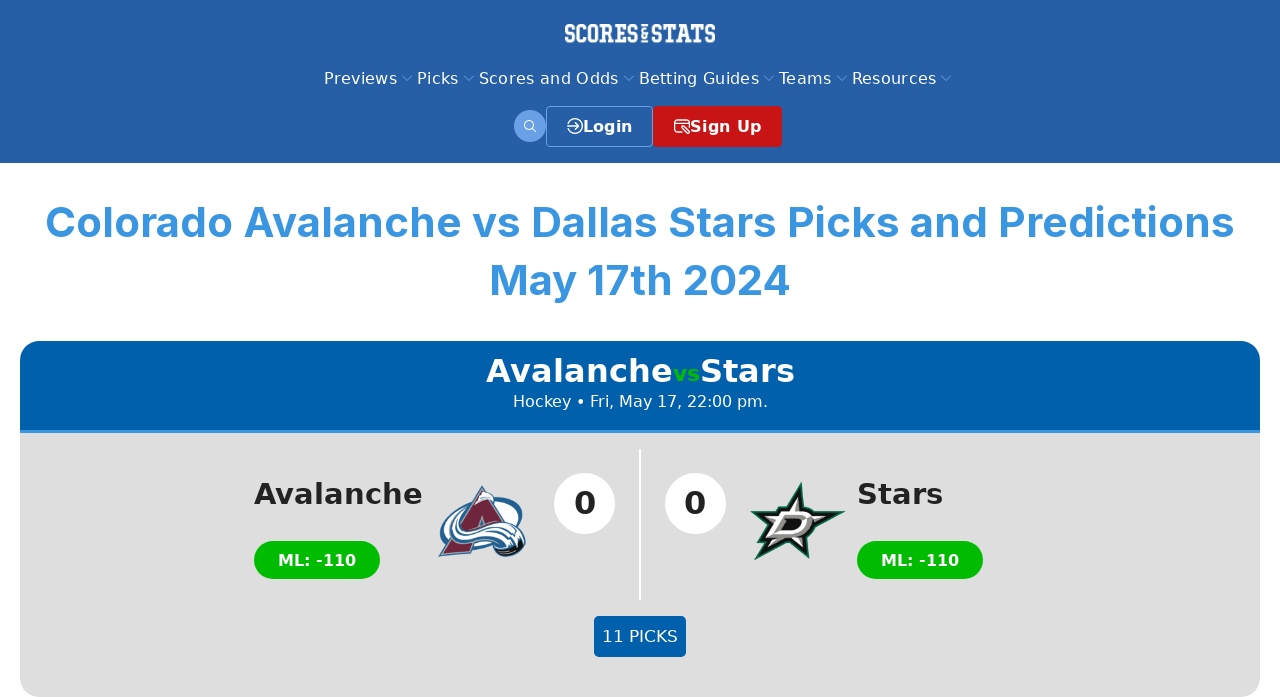

--- FILE ---
content_type: text/html; charset=UTF-8
request_url: https://www.scoresandstats.com/previews/hockey/nhl/avalanche-vs-stars-563352/
body_size: 49917
content:
<!DOCTYPE html>
<html lang="en-US" prefix="og: https://ogp.me/ns#">
<head>
	<meta charset="UTF-8">
	<link rel="alternate" hreflang="en" href="https://www.scoresandstats.com/previews/hockey/nhl/avalanche-vs-stars-563352/" />
<link rel="alternate" hreflang="x-default" href="https://www.scoresandstats.com/previews/hockey/nhl/avalanche-vs-stars-563352/" />
<link rel="preconnect" href="https://www.clarity.ms" crossorigin>
<link rel="preconnect" href="https://www.googletagmanager" crossorigin>
<meta name="viewport" content="width=device-width, initial-scale=1"><title>Colorado Avalanche vs Dallas Stars Picks and Predictions May 17th 2024 - ScoresAndStats.com</title>
<meta name="description" content="The Colorado Avalanche are fighting tooth and nail to stay alive in their Western Conference semifinal series against the Dallas Stars. After falling behind"/>
<meta name="robots" content="follow, index, max-snippet:-1, max-video-preview:-1, max-image-preview:large"/>
<link rel="canonical" href="https://www.scoresandstats.com/previews/hockey/nhl/avalanche-vs-stars-563352/" />
<meta property="og:locale" content="en_US" />
<meta property="og:type" content="article" />
<meta property="og:title" content="Colorado Avalanche vs Dallas Stars Picks and Predictions May 17th 2024 - ScoresAndStats.com" />
<meta property="og:description" content="The Colorado Avalanche are fighting tooth and nail to stay alive in their Western Conference semifinal series against the Dallas Stars. After falling behind" />
<meta property="og:url" content="https://www.scoresandstats.com/previews/hockey/nhl/avalanche-vs-stars-563352/" />
<meta property="og:site_name" content="Scores And Stats" />
<meta property="og:updated_time" content="2024-11-09T21:20:21-05:00" />
<meta property="og:image" content="https://www.scoresandstats.com/app/uploads/2024/05/23286243.jpg" />
<meta property="og:image:secure_url" content="https://www.scoresandstats.com/app/uploads/2024/05/23286243.jpg" />
<meta property="og:image:width" content="1099" />
<meta property="og:image:height" content="733" />
<meta property="og:image:alt" content="Colorado Avalanche vs Dallas Stars Picks and Predictions May 17th 2024" />
<meta property="og:image:type" content="image/jpeg" />
<meta name="twitter:card" content="summary_large_image" />
<meta name="twitter:title" content="Colorado Avalanche vs Dallas Stars Picks and Predictions May 17th 2024 - ScoresAndStats.com" />
<meta name="twitter:description" content="The Colorado Avalanche are fighting tooth and nail to stay alive in their Western Conference semifinal series against the Dallas Stars. After falling behind" />
<meta name="twitter:image" content="https://www.scoresandstats.com/app/uploads/2024/05/23286243.jpg" />
<link href='https://fonts.gstatic.com' crossorigin rel='preconnect' />
<link href='https://fonts.googleapis.com' crossorigin rel='preconnect' />
<link rel="alternate" type="application/rss+xml" title="ScoresAndStats.com &raquo; Feed" href="https://www.scoresandstats.com/feed/" />
<link rel="alternate" type="application/rss+xml" title="ScoresAndStats.com &raquo; Comments Feed" href="https://www.scoresandstats.com/comments/feed/" />
<link rel='stylesheet' id='rdg_base_style-css' href='https://www.scoresandstats.com/app/plugins/rdg-blocks/dist/css/rdg_base_style.1a6f658269a3cdd0a877.css?ver=1' media='all' />
<link rel='stylesheet' id='wp-block-library-css' href='https://www.scoresandstats.com/wp/wp-includes/css/dist/block-library/style.min.css?ver=6.9' media='all' />
<style id='wp-block-heading-inline-css'>
h1:where(.wp-block-heading).has-background,h2:where(.wp-block-heading).has-background,h3:where(.wp-block-heading).has-background,h4:where(.wp-block-heading).has-background,h5:where(.wp-block-heading).has-background,h6:where(.wp-block-heading).has-background{padding:1.25em 2.375em}h1.has-text-align-left[style*=writing-mode]:where([style*=vertical-lr]),h1.has-text-align-right[style*=writing-mode]:where([style*=vertical-rl]),h2.has-text-align-left[style*=writing-mode]:where([style*=vertical-lr]),h2.has-text-align-right[style*=writing-mode]:where([style*=vertical-rl]),h3.has-text-align-left[style*=writing-mode]:where([style*=vertical-lr]),h3.has-text-align-right[style*=writing-mode]:where([style*=vertical-rl]),h4.has-text-align-left[style*=writing-mode]:where([style*=vertical-lr]),h4.has-text-align-right[style*=writing-mode]:where([style*=vertical-rl]),h5.has-text-align-left[style*=writing-mode]:where([style*=vertical-lr]),h5.has-text-align-right[style*=writing-mode]:where([style*=vertical-rl]),h6.has-text-align-left[style*=writing-mode]:where([style*=vertical-lr]),h6.has-text-align-right[style*=writing-mode]:where([style*=vertical-rl]){rotate:180deg}
/*# sourceURL=https://www.scoresandstats.com/wp/wp-includes/blocks/heading/style.min.css */
</style>
<style id='wp-block-post-title-inline-css'>
.wp-block-post-title{box-sizing:border-box;word-break:break-word}.wp-block-post-title :where(a){display:inline-block;font-family:inherit;font-size:inherit;font-style:inherit;font-weight:inherit;letter-spacing:inherit;line-height:inherit;text-decoration:inherit}
/*# sourceURL=https://www.scoresandstats.com/wp/wp-includes/blocks/post-title/style.min.css */
</style>
<style id='wp-block-paragraph-inline-css'>
.is-small-text{font-size:.875em}.is-regular-text{font-size:1em}.is-large-text{font-size:2.25em}.is-larger-text{font-size:3em}.has-drop-cap:not(:focus):first-letter{float:left;font-size:8.4em;font-style:normal;font-weight:100;line-height:.68;margin:.05em .1em 0 0;text-transform:uppercase}body.rtl .has-drop-cap:not(:focus):first-letter{float:none;margin-left:.1em}p.has-drop-cap.has-background{overflow:hidden}:root :where(p.has-background){padding:1.25em 2.375em}:where(p.has-text-color:not(.has-link-color)) a{color:inherit}p.has-text-align-left[style*="writing-mode:vertical-lr"],p.has-text-align-right[style*="writing-mode:vertical-rl"]{rotate:180deg}
/*# sourceURL=https://www.scoresandstats.com/wp/wp-includes/blocks/paragraph/style.min.css */
</style>
<style id='wp-block-spacer-inline-css'>
.wp-block-spacer{clear:both}
/*# sourceURL=https://www.scoresandstats.com/wp/wp-includes/blocks/spacer/style.min.css */
</style>
<style id='global-styles-inline-css'>
:root{--wp--preset--aspect-ratio--square: 1;--wp--preset--aspect-ratio--4-3: 4/3;--wp--preset--aspect-ratio--3-4: 3/4;--wp--preset--aspect-ratio--3-2: 3/2;--wp--preset--aspect-ratio--2-3: 2/3;--wp--preset--aspect-ratio--16-9: 16/9;--wp--preset--aspect-ratio--9-16: 9/16;--wp--preset--color--black: #000000;--wp--preset--color--cyan-bluish-gray: #abb8c3;--wp--preset--color--white: #ffffff;--wp--preset--color--pale-pink: #f78da7;--wp--preset--color--vivid-red: #cf2e2e;--wp--preset--color--luminous-vivid-orange: #ff6900;--wp--preset--color--luminous-vivid-amber: #fcb900;--wp--preset--color--light-green-cyan: #7bdcb5;--wp--preset--color--vivid-green-cyan: #00d084;--wp--preset--color--pale-cyan-blue: #8ed1fc;--wp--preset--color--vivid-cyan-blue: #0693e3;--wp--preset--color--vivid-purple: #9b51e0;--wp--preset--color--color-black: var(--color-black);--wp--preset--color--color-white: var(--color-white);--wp--preset--color--color-primary: var(--color-primary);--wp--preset--color--color-primary-dark: var(--color-primary-dark);--wp--preset--color--color-primary-dark-light: var(--color-primary-dark-light);--wp--preset--color--color-primary-dark-light-footer: var(--color-primary-dark-light-footer);--wp--preset--color--color-gray: var(--color-gray);--wp--preset--color--color-gray-line: var(--color-gray-line);--wp--preset--color--color-dark-gray: var(--color-dark-gray);--wp--preset--color--color-gray-100: var(--color-gray-100);--wp--preset--color--contrast-2: var(--contrast-2);--wp--preset--color--contrast-3: var(--contrast-3);--wp--preset--color--base: var(--base);--wp--preset--color--base-2: var(--base-2);--wp--preset--color--base-3: var(--base-3);--wp--preset--color--accent: var(--accent);--wp--preset--color--contrast: var(--contrast);--wp--preset--color--color-danger: var(--color-danger);--wp--preset--color--color-danger-dark: var(--color-danger-dark);--wp--preset--color--color-danger-light: var(--color-danger-light);--wp--preset--color--color-warning: var(--color-warning);--wp--preset--color--color-warning-dark: var(--color-warning-dark);--wp--preset--color--color-warning-light: var(--color-warning-light);--wp--preset--color--color-success: var(--color-success);--wp--preset--color--color-success-dark: var(--color-success-dark);--wp--preset--color--color-success-light: var(--color-success-light);--wp--preset--color--color-rdg-top-winners-header-bg: var(--color-rdg-top-winners-header-bg);--wp--preset--color--color-rdg-top-winners-header-border: var(--color-rdg-top-winners-header-border);--wp--preset--color--color-rdg-top-winners-body-bg: var(--color-rdg-top-winners-body-bg);--wp--preset--color--color-rdg-top-winners-footer-bg: var(--color-rdg-top-winners-footer-bg);--wp--preset--color--color-rdg-top-winners-footer-border: var(--color-rdg-top-winners-footer-border);--wp--preset--color--color-rdg-sports-picks-title-bg: var(--color-rdg-sports-picks-title-bg);--wp--preset--color--color-rdg-sports-picks-title-border: var(--color-rdg-sports-picks-title-border);--wp--preset--color--color-rdg-sports-picks-vs-name: var(--color-rdg-sports-picks-vs-name);--wp--preset--color--color-rdg-sports-picks-vs-logo: var(--color-rdg-sports-picks-vs-logo);--wp--preset--color--color-rdg-call-to-action-bg: var(--color-rdg-call-to-action-bg);--wp--preset--color--color-admin-cappers-capper-title: var(--color-admin-cappers-capper-title);--wp--preset--color--color-admin-cappers-capper-sub-title: var(--color-admin-cappers-capper-sub-title);--wp--preset--color--color-admin-cappers-capper-total: var(--color-admin-cappers-capper-total);--wp--preset--color--color-admin-cappers-capper-picks: var(--color-admin-cappers-capper-picks);--wp--preset--color--color-admin-cappers-capper-teams: var(--color-admin-cappers-capper-teams);--wp--preset--color--color-next-game-name: var(--color-next-game-name);--wp--preset--color--color-next-game-score: var(--color-next-game-score);--wp--preset--color--color-next-game-date: var(--color-next-game-date);--wp--preset--color--color-next-game-hour: var(--color-next-game-hour);--wp--preset--color--color-next-game-channel: var(--color-next-game-channel);--wp--preset--color--color-next-game-cin: var(--color-next-game-cin);--wp--preset--color--color-latest-post-title: var(--color-latest-post-title);--wp--preset--color--color-latest-post-title-hover: var(--color-latest-post-title-hover);--wp--preset--color--color-latest-post-description: var(--color-latest-post-description);--wp--preset--color--color-latest-post-published: var(--color-latest-post-published);--wp--preset--color--color-picks-list-pick-title: var(--color-picks-list-pick-title);--wp--preset--color--color-picks-list-pick-heading-1: var(--color-picks-list-pick-heading-1);--wp--preset--color--color-picks-list-pick-heading-2: var(--color-picks-list-pick-heading-2);--wp--preset--color--color-picks-list-pick-description: var(--color-picks-list-pick-description);--wp--preset--color--color-picks-list-pick-list: var(--color-picks-list-pick-list);--wp--preset--color--color-picks-list-pick-list-marker: var(--color-picks-list-pick-list-marker);--wp--preset--color--color-picks-list-pick-link-color: var(--color-picks-list-pick-link-color);--wp--preset--color--color-picks-list-pick-link-bg: var(--color-picks-list-pick-link-bg);--wp--preset--color--color-picks-list-pick-link-hover: var(--color-picks-list-pick-link-hover);--wp--preset--color--color-slider-latest-post-title: var(--color-slider-latest-post-title);--wp--preset--color--color-slider-latest-post-title-hover: var(--color-slider-latest-post-title-hover);--wp--preset--color--color-slider-latest-post-description: var(--color-slider-latest-post-description);--wp--preset--color--color-image-column-item-title: var(--color-image-column-item-title);--wp--preset--color--color-image-column-item-text: var(--color-image-column-item-text);--wp--preset--color--color-faq-item-title: var(--color-faq-item-title);--wp--preset--color--color-faq-item-title-bg: var(--color-faq-item-title-bg);--wp--preset--color--color-faq-item-marker: var(--color-faq-item-marker);--wp--preset--color--color-faq-item-icon: var(--color-faq-item-icon);--wp--preset--color--color-faq-item-content: var(--color-faq-item-content);--wp--preset--color--color-faq-item-content-bg: var(--color-faq-item-content-bg);--wp--preset--color--color-faq-item-content-border: var(--color-faq-item-content-border);--wp--preset--color--color-logo-team-link: var(--color-logo-team-link);--wp--preset--color--color-logo-team-link-hover: var(--color-logo-team-link-hover);--wp--preset--color--color-logo-team-title: var(--color-logo-team-title);--wp--preset--color--color-logo-team-description: var(--color-logo-team-description);--wp--preset--color--color-sports-picks-vs-title: var(--color-sports-picks-vs-title);--wp--preset--color--color-sports-picks-vs-bg: var(--color-sports-picks-vs-bg);--wp--preset--color--color-sports-picks-vs-title-color: var(--color-sports-picks-vs-title-color);--wp--preset--color--color-sports-picks-vs-footer: var(--color-sports-picks-vs-footer);--wp--preset--color--color-posts-list-date: var(--color-posts-list-date);--wp--preset--color--color-posts-list-detail: var(--color-posts-list-detail);--wp--preset--color--color-posts-list-title: var(--color-posts-list-title);--wp--preset--color--color-posts-list-description: var(--color-posts-list-description);--wp--preset--color--new-paragraph-custom-sub-title: var(--new-paragraph-custom-sub-title);--wp--preset--color--new-paragraph-custom-description: var(--new-paragraph-custom-description);--wp--preset--color--new-paragraph-custom-line: var(--new-paragraph-custom-line);--wp--preset--color--color-picks-vs-picks: var(--color-picks-vs-picks);--wp--preset--color--top-cappers-title: var(--top-cappers-title);--wp--preset--color--top-cappers-title-bg: var(--top-cappers-title-bg);--wp--preset--color--top-cappers-title-border: var(--top-cappers-title-border);--wp--preset--color--top-cappers-body: var(--top-cappers-body);--wp--preset--color--top-cappers-logo-border: var(--top-cappers-logo-border);--wp--preset--color--top-cappers-name: var(--top-cappers-name);--wp--preset--color--top-cappers-score: var(--top-cappers-score);--wp--preset--color--top-cappers-scores: var(--top-cappers-scores);--wp--preset--color--top-cappers-names: var(--top-cappers-names);--wp--preset--color--color-favorite-cappers-title: var(--color-favorite-cappers-title);--wp--preset--color--color-favorite-cappers-sub-title: var(--color-favorite-cappers-sub-title);--wp--preset--color--color-favorite-cappers-total: var(--color-favorite-cappers-total);--wp--preset--color--color-favorite-cappers-picks: var(--color-favorite-cappers-picks);--wp--preset--color--color-favorite-cappers-picks-available: var(--color-favorite-cappers-picks-available);--wp--preset--color--color-favorite-cappers-picks-available-text: var(--color-favorite-cappers-picks-available-text);--wp--preset--color--logo-ranking-trophy-border: var(--logo-ranking-trophy-border);--wp--preset--color--color-rdg-table-title-bg: var(--color-rdg-table-title-bg);--wp--preset--color--color-rdg-table-title-border: var(--color-rdg-table-title-border);--wp--preset--color--color-rdg-table-footer-bg: var(--color-rdg-table-footer-bg);--wp--preset--color--color-rdg-table-body-bg: var(--color-rdg-table-body-bg);--wp--preset--color--color-rdg-table-value: var(--color-rdg-table-value);--wp--preset--color--color-table-leagues-team: var(--color-table-leagues-team);--wp--preset--color--color-table-leagues-button: var(--color-table-leagues-button);--wp--preset--color--color-table-leagues-item-border: var(--color-table-leagues-item-border);--wp--preset--color--color-columns-picks-title: var(--color-columns-picks-title);--wp--preset--color--color-columns-picks-sub-title: var(--color-columns-picks-sub-title);--wp--preset--color--color-columns-picks-total: var(--color-columns-picks-total);--wp--preset--color--color-columns-picks-picks: var(--color-columns-picks-picks);--wp--preset--color--color-columns-picks-picks-available-text: var(--color-columns-picks-picks-available-text);--wp--preset--color--color-columns-picks-picks-available: var(--color-columns-picks-picks-available);--wp--preset--color--color-rdg-separator: var(--color-rdg-separator);--wp--preset--color--color-single-pick-title: var(--color-single-pick-title);--wp--preset--color--color-single-pick-score: var(--color-single-pick-score);--wp--preset--color--color-single-pick-available-text: var(--color-single-pick-available-text);--wp--preset--color--color-single-pick-available: var(--color-single-pick-available);--wp--preset--color--color-paragraph-color-title: var(--color-paragraph-color-title);--wp--preset--color--color-paragraph-color-content: var(--color-paragraph-color-content);--wp--preset--color--color-socials-icon-header-bg: var(--color-socials-icon-header-bg);--wp--preset--color--color-socials-icon-title: var(--color-socials-icon-title);--wp--preset--color--color-socials-icon-content-bg: var(--color-socials-icon-content-bg);--wp--preset--color--color-socials-icon-header-border: var(--color-socials-icon-header-border);--wp--preset--color--rdg-picks-vs-btn-default: var(--rdg-picks-vs-btn-default);--wp--preset--color--rdg-picks-vs-btn-color: var(--rdg-picks-vs-btn-color);--wp--preset--color--rdg-picks-vs-color-hover: var(--rdg-picks-vs-color-hover);--wp--preset--color--rdg-picks-vs-btn-hover: var(--rdg-picks-vs-btn-hover);--wp--preset--color--rdg-picks-vs-message-bg: var(--rdg-picks-vs-message-bg);--wp--preset--color--rdg-picks-vs-message-border: var(--rdg-picks-vs-message-border);--wp--preset--color--rdg-picks-vs-message: var(--rdg-picks-vs-message);--wp--preset--color--color-header: var(--color-header);--wp--preset--color--color-footer: var(--color-footer);--wp--preset--color--rdg-leader-board-message-bg: var(--rdg-leader-board-message-bg);--wp--preset--color--rdg-leader-board-message-border: var(--rdg-leader-board-message-border);--wp--preset--color--rdg-leader-board-message: var(--rdg-leader-board-message);--wp--preset--color--color-picks-list-pick-bg: var(--color-picks-list-pick-bg);--wp--preset--color--color-consensus-pick-title-color: var(--color-consensus-pick-title-color);--wp--preset--color--color-consensus-pick-bg: var(--color-consensus-pick-bg);--wp--preset--color--color-consensus-title-bg: var(--color-consensus-title-bg);--wp--preset--color--color-consensus-border: var(--color-consensus-border);--wp--preset--color--color-consensus-consensus: var(--color-consensus-consensus);--wp--preset--color--color-consensus-section-border: var(--color-consensus-section-border);--wp--preset--color--color-consensus-columns-separate: var(--color-consensus-columns-separate);--wp--preset--color--color-consensus-footer: var(--color-consensus-footer);--wp--preset--color--color-consensus-consensus-text: var(--color-consensus-consensus-text);--wp--preset--color--color-consensus-header: var(--color-consensus-header);--wp--preset--color--color-consensus-data: var(--color-consensus-data);--wp--preset--color--color-consensus-data-leyend-title: var(--color-consensus-data-leyend-title);--wp--preset--color--color-consensus-columns-values: var(--color-consensus-columns-values);--wp--preset--color--color-consensus-picks: var(--color-consensus-picks);--wp--preset--color--color-consensus-picks-color: var(--color-consensus-picks-color);--wp--preset--color--color-picks-vs-categories-picks: var(--color-picks-vs-categories-picks);--wp--preset--color--color-capper-title: var(--color-capper-title);--wp--preset--color--color-capper-photo-border: var(--color-capper-photo-border);--wp--preset--color--color-capper-featured-heading: var(--color-capper-featured-heading);--wp--preset--color--color-capper-picks-shadow: var(--color-capper-picks-shadow);--wp--preset--color--color-capper-picks-card-bg: var(--color-capper-picks-card-bg);--wp--preset--color--color-capper-picks-card-border: var(--color-capper-picks-card-border);--wp--preset--color--color-capper-picks-card-shadow: var(--color-capper-picks-card-shadow);--wp--preset--color--color-capper-featured-value: var(--color-capper-featured-value);--wp--preset--color--color-capper-picks-bg: var(--color-capper-picks-bg);--wp--preset--color--color-capper-picks: var(--color-capper-picks);--wp--preset--color--color-capper-picks-text: var(--color-capper-picks-text);--wp--preset--color--color-capper-picks-vs-bg: var(--color-capper-picks-vs-bg);--wp--preset--color--color-capper-picks-vs: var(--color-capper-picks-vs);--wp--preset--color--color-capper-picks-line: var(--color-capper-picks-line);--wp--preset--color--color-capper-featured-text: var(--color-capper-featured-text);--wp--preset--color--color-capper-featured-border: var(--color-capper-featured-border);--wp--preset--color--color-capper-featured-bg: var(--color-capper-featured-bg);--wp--preset--color--color-rdg-team-schedules-borders: var(--color-rdg-team-schedules-borders);--wp--preset--color--color-rdg-team-schedules-thead-bg: var(--color-rdg-team-schedules-thead-bg);--wp--preset--color--color-rdg-team-schedules-thead-text: var(--color-rdg-team-schedules-thead-text);--wp--preset--color--color-rdg-team-schedules-tbody-bg: var(--color-rdg-team-schedules-tbody-bg);--wp--preset--color--color-rdg-team-schedules-tbody-text: var(--color-rdg-team-schedules-tbody-text);--wp--preset--color--color-game-header-bg: var(--color-game-header-bg);--wp--preset--color--color-game-header-color: var(--color-game-header-color);--wp--preset--color--color-game-header-border: var(--color-game-header-border);--wp--preset--color--color-game-team-vs: var(--color-game-team-vs);--wp--preset--color--color-game-body: var(--color-game-body);--wp--preset--color--color-game-score-bg: var(--color-game-score-bg);--wp--preset--color--color-game-stats-color: var(--color-game-stats-color);--wp--preset--color--color-game-stats-success: var(--color-game-stats-success);--wp--preset--color--color-game-stats-info: var(--color-game-stats-info);--wp--preset--color--color-game-stats-info-dark: var(--color-game-stats-info-dark);--wp--preset--color--color-game-links-primary: var(--color-game-links-primary);--wp--preset--color--color-game-links-gray: var(--color-game-links-gray);--wp--preset--color--color-game-top-handicapper-inner-bg: var(--color-game-top-handicapper-inner-bg);--wp--preset--color--color-game-top-handicapper-inner-border: var(--color-game-top-handicapper-inner-border);--wp--preset--color--color-game-top-handicapper-title-color: var(--color-game-top-handicapper-title-color);--wp--preset--color--color-game-top-handicapper-header-name: var(--color-game-top-handicapper-header-name);--wp--preset--color--color-game-top-handicapper-header-separator: var(--color-game-top-handicapper-header-separator);--wp--preset--color--color-game-top-handicapper-header-cat: var(--color-game-top-handicapper-header-cat);--wp--preset--color--color-game-top-handicapper-game-color: var(--color-game-top-handicapper-game-color);--wp--preset--color--color-game-top-handicapper-game-border: var(--color-game-top-handicapper-game-border);--wp--preset--color--color-game-top-handicapper-game-bg: var(--color-game-top-handicapper-game-bg);--wp--preset--color--color-game-top-handicapper-game-body: var(--color-game-top-handicapper-game-body);--wp--preset--color--color-game-top-handicapper-list-game-time: var(--color-game-top-handicapper-list-game-time);--wp--preset--color--color-game-top-handicapper-list-game-amount: var(--color-game-top-handicapper-list-game-amount);--wp--preset--color--color-game-top-handicapper-footer-bg: var(--color-game-top-handicapper-footer-bg);--wp--preset--color--color-game-top-handicapper-footer-color: var(--color-game-top-handicapper-footer-color);--wp--preset--color--color-shg-content-title: var(--color-shg-content-title);--wp--preset--color--color-game-picks-inner-bg: var(--color-game-picks-inner-bg);--wp--preset--color--color-game-picks-border: var(--color-game-picks-border);--wp--preset--color--color-game-picks-title-color: var(--color-game-picks-title-color);--wp--preset--color--color-game-odd-bg-grey: var(--color-game-odd-bg-grey);--wp--preset--color--color-game-odd-bg-green: var(--color-game-odd-bg-green);--wp--preset--color--color-game-odd-date: var(--color-game-odd-date);--wp--preset--color--color-game-odd-labels: var(--color-game-odd-labels);--wp--preset--color--color-game-odd-team-name-bg: var(--color-game-odd-team-name-bg);--wp--preset--color--color-game-odd-inner-shadow: var(--color-game-odd-inner-shadow);--wp--preset--color--color-game-odd-inner-bg: var(--color-game-odd-inner-bg);--wp--preset--color--color-game-odd-title-color: var(--color-game-odd-title-color);--wp--preset--color--color-admin-cappers-capper-bg: var(--color-admin-cappers-capper-bg);--wp--preset--color--color-admin-cappers-capper-header-border: var(--color-admin-cappers-capper-header-border);--wp--preset--color--color-admin-cappers-capper-team-vs: var(--color-admin-cappers-capper-team-vs);--wp--preset--color--color-admin-cappers-capper-footer: var(--color-admin-cappers-capper-footer);--wp--preset--color--color-admin-cappers-capper-footer-bg: var(--color-admin-cappers-capper-footer-bg);--wp--preset--color--color-admin-cappers-capper-footer-footer-link: var(--color-admin-cappers-capper-footer-footer-link);--wp--preset--color--color-admin-cappers-capper-footer-footer-link-hover: var(--color-admin-cappers-capper-footer-footer-link-hover);--wp--preset--color--color-admin-cappers-buttons-link: var(--color-admin-cappers-buttons-link);--wp--preset--color--color-admin-cappers-block-preview-pick-title: var(--color-admin-cappers-block-preview-pick-title);--wp--preset--color--color-admin-cappers-block-preview-pick-bg: var(--color-admin-cappers-block-preview-pick-bg);--wp--preset--color--color-banner-sidebar-positions: var(--color-banner-sidebar-positions);--wp--preset--color--color-rdg-best-pph-sites-sidebar-title: var(--color-rdg-best-pph-sites-sidebar-title);--wp--preset--color--color-rdg-best-pph-sites-sidebar-line-border: var(--color-rdg-best-pph-sites-sidebar-line-border);--wp--preset--color--color-rdg-best-pph-sites-sidebar-description: var(--color-rdg-best-pph-sites-sidebar-description);--wp--preset--color--color-best-pph-features-value: var(--color-best-pph-features-value);--wp--preset--color--color-best-pph-site-h-4: var(--color-best-pph-site-h4);--wp--preset--color--color-best-pph-site-span: var(--color-best-pph-site-span);--wp--preset--color--color-best-pph-description: var(--color-best-pph-description);--wp--preset--color--color-rdg-bookie-logo-li: var(--color-rdg-bookie-logo-li);--wp--preset--color--color-bookie-selector-url: var(--color-bookie-selector-url);--wp--preset--color--color-bookie-selector-since: var(--color-bookie-selector-since);--wp--preset--color--color-bookie-selector-description: var(--color-bookie-selector-description);--wp--preset--color--color-bookie-summary-sidebar-url: var(--color-bookie-summary-sidebar-url);--wp--preset--color--color-bookie-summary-sidebar-since: var(--color-bookie-summary-sidebar-since);--wp--preset--color--color-bookie-summary-sidebar-description: var(--color-bookie-summary-sidebar-description);--wp--preset--color--color-bookie-summary-url: var(--color-bookie-summary-url);--wp--preset--color--color-bookie-summary-since: var(--color-bookie-summary-since);--wp--preset--color--color-bookie-summary-description: var(--color-bookie-summary-description);--wp--preset--color--color-box-list-title-bg: var(--color-box-list-title-bg);--wp--preset--color--color-box-list-title: var(--color-box-list-title);--wp--preset--color--color-box-list-body-bg: var(--color-box-list-body-bg);--wp--preset--color--color-box-list-content-li: var(--color-box-list-content-li);--wp--preset--color--color-box-list-input-bg: var(--color-box-list-input-bg);--wp--preset--color--color-box-list-content-label: var(--color-box-list-content-label);--wp--preset--color--color-box-list-content-remember: var(--color-box-list-content-remember);--wp--preset--color--color-box-list-foter-link: var(--color-box-list-foter-link);--wp--preset--color--color-box-list-foter-link-bg: var(--color-box-list-foter-link-bg);--wp--preset--color--color-columns-picks-white: var(--color-columns-picks-white);--wp--preset--color--color-columns-picks-primary-dark-light: var(--color-columns-picks-primary-dark-light);--wp--preset--color--color-columns-picks-primary: var(--color-columns-picks-primary);--wp--preset--color--color-columns-picks-gray: var(--color-columns-picks-gray);--wp--preset--color--color-consensus-base-dark: var(--color-consensus-base-dark);--wp--preset--color--color-consensus-text: var(--color-consensus-text);--wp--preset--color--color-cpt-list-date: var(--color-cpt-list-date);--wp--preset--color--color-cpt-list-category: var(--color-cpt-list-category);--wp--preset--color--color-cpt-list-category-hover: var(--color-cpt-list-category-hover);--wp--preset--color--color-cpt-list-more: var(--color-cpt-list-more);--wp--preset--color--color-cpt-list-title: var(--color-cpt-list-title);--wp--preset--color--color-cpt-list-excerpt: var(--color-cpt-list-excerpt);--wp--preset--color--color-rdg-experts-banner-left: var(--color-rdg-experts-banner-left);--wp--preset--color--color-rdg-experts-banner-img-border: var(--color-rdg-experts-banner-img-border);--wp--preset--color--color-rdg-experts-banner-description: var(--color-rdg-experts-banner-description);--wp--preset--color--color-rdg-experts-banner-right-bg: var(--color-rdg-experts-banner-right-bg);--wp--preset--color--color-rdg-experts-banner-sponsor: var(--color-rdg-experts-banner-sponsor);--wp--preset--color--color-rdg-experts-banner-btn-bg: var(--color-rdg-experts-banner-btn-bg);--wp--preset--color--color-rdg-experts-banner-btn-border: var(--color-rdg-experts-banner-btn-border);--wp--preset--color--color-rdg-experts-banner-btn-hover: var(--color-rdg-experts-banner-btn-hover);--wp--preset--color--color-rdg-experts-banner-link: var(--color-rdg-experts-banner-link);--wp--preset--color--color-rdg-faq-question-bg: var(--color-rdg-faq-question-bg);--wp--preset--color--color-rdg-faq-question-border: var(--color-rdg-faq-question-border);--wp--preset--color--color-rdg-faq-question-toggle: var(--color-rdg-faq-question-toggle);--wp--preset--color--color-rdg-faq-answer-border: var(--color-rdg-faq-answer-border);--wp--preset--color--color-favorite-cappers-gray: var(--color-favorite-cappers-gray);--wp--preset--color--color-favorite-cappers-white: var(--color-favorite-cappers-white);--wp--preset--color--color-favorite-cappers-footer-bg: var(--color-favorite-cappers-footer-bg);--wp--preset--color--color-favorite-cappers-footer-link-hover: var(--color-favorite-cappers-footer-link-hover);--wp--preset--color--color-rdg-gambling-center-title: var(--color-rdg-gambling-center-title);--wp--preset--color--color-rdg-gambling-center-article-a: var(--color-rdg-gambling-center-article-a);--wp--preset--color--color-rdg-gambling-center-article-a-hover: var(--color-rdg-gambling-center-article-a-hover);--wp--preset--color--color-rdg-heading-paragraph-border: var(--color-rdg-heading-paragraph-border);--wp--preset--color--color-rdg-heading-paragraph-p: var(--color-rdg-heading-paragraph-p);--wp--preset--color--color-image-column-dark-gray: var(--color-image-column-dark-gray);--wp--preset--color--color-rdg-leader-board-table-menu-i: var(--color-rdg-leader-board-table-menu-i);--wp--preset--color--color-rdg-leader-board-table-menu-active: var(--color-rdg-leader-board-table-menu-active);--wp--preset--color--color-rdg-leader-board-table-menu-inactive: var(--color-rdg-leader-board-table-menu-inactive);--wp--preset--color--color-rdg-leader-board-table-filter: var(--color-rdg-leader-board-table-filter);--wp--preset--color--color-rdg-leader-board-table-filter-bg: var(--color-rdg-leader-board-table-filter-bg);--wp--preset--color--color-rdg-leader-board-list-item-table-wrapper-border: var(--color-rdg-leader-board-list-item-table-wrapper-border);--wp--preset--color--color-rdg-leader-board-list-item-table-wrapper-scrollbar: var(--color-rdg-leader-board-list-item-table-wrapper-scrollbar);--wp--preset--color--color-rdg-leader-board-list-item-table-wrapper-static-column: var(--color-rdg-leader-board-list-item-table-wrapper-static-column);--wp--preset--color--color-rdg-leader-board-sortable-th-before: var(--color-rdg-leader-board-sortable-th-before);--wp--preset--color--color-rdg-leader-board-sortable-th-after: var(--color-rdg-leader-board-sortable-th-after);--wp--preset--color--color-rdg-leader-board-sortable-th-hover-after: var(--color-rdg-leader-board-sortable-th-hover-after);--wp--preset--color--color-rdg-leader-board-sortable-dir-d-after: var(--color-rdg-leader-board-sortable-dir-d-after);--wp--preset--color--color-rdg-leader-board-sortable-dir-u-after: var(--color-rdg-leader-board-sortable-dir-u-after);--wp--preset--color--color-rdg-leader-board-sortable-indicador-left-dir-d-before: var(--color-rdg-leader-board-sortable-indicador-left-dir-d-before);--wp--preset--color--color-rdg-leader-board-sortable-indicador-left-dir-u-before: var(--color-rdg-leader-board-sortable-indicador-left-dir-u-before);--wp--preset--color--color-rdg-leader-board-sortable-th: var(--color-rdg-leader-board-sortable-th);--wp--preset--color--color-rdg-leader-board-sortable-th-bg: var(--color-rdg-leader-board-sortable-th-bg);--wp--preset--color--color-rdg-leader-board-sortable-td-bg: var(--color-rdg-leader-board-sortable-td-bg);--wp--preset--color--color-rdg-leader-board-sortable-td-name: var(--color-rdg-leader-board-sortable-td-name);--wp--preset--color--color-rdg-login-box-title: var(--color-rdg-login-box-title);--wp--preset--color--color-rdg-login-box-title-bg: var(--color-rdg-login-box-title-bg);--wp--preset--color--color-rdg-login-box-body-bg: var(--color-rdg-login-box-body-bg);--wp--preset--color--color-rdg-login-box-body-input: var(--color-rdg-login-box-body-input);--wp--preset--color--color-rdg-login-box-body-text: var(--color-rdg-login-box-body-text);--wp--preset--color--color-rdg-login-box-link-a: var(--color-rdg-login-box-link-a);--wp--preset--color--color-rdg-login-box-link-a-bg: var(--color-rdg-login-box-link-a-bg);--wp--preset--color--color-rdg-login-box-box-footer-border: var(--color-rdg-login-box-box-footer-border);--wp--preset--color--color-rdg-login-box-box-footer-a: var(--color-rdg-login-box-box-footer-a);--wp--preset--color--color-rdg-login-box-box-list-bg: var(--color-rdg-login-box-box-list-bg);--wp--preset--color--color-logo-team-dark-gray: var(--color-logo-team-dark-gray);--wp--preset--color--color-rdg-main-promotions-promotion: var(--color-rdg-main-promotions-promotion);--wp--preset--color--color-rdg-main-promotions-heading-shadow: var(--color-rdg-main-promotions-heading-shadow);--wp--preset--color--color-rdg-main-promotions-separator-line: var(--color-rdg-main-promotions-separator-line);--wp--preset--color--color-rdg-main-promotions-separator-text: var(--color-rdg-main-promotions-separator-text);--wp--preset--color--color-membership-info-heading: var(--color-membership-info-heading);--wp--preset--color--color-membership-info-wrapper-container-bg: var(--color-membership-info-wrapper-container-bg);--wp--preset--color--color-membership-info-wrapper-yesterday: var(--color-membership-info-wrapper-yesterday);--wp--preset--color--color-membership-info-wrapper-body: var(--color-membership-info-wrapper-body);--wp--preset--color--color-membership-info-wrapper-picks: var(--color-membership-info-wrapper-picks);--wp--preset--color--color-membership-info-wrapper-picks-bg: var(--color-membership-info-wrapper-picks-bg);--wp--preset--color--color-membership-info-wrapper-details-bg: var(--color-membership-info-wrapper-details-bg);--wp--preset--color--color-membership-info-wrapper-details-a: var(--color-membership-info-wrapper-details-a);--wp--preset--color--color-rdg-memberships-header-bg: var(--color-rdg-memberships-header-bg);--wp--preset--color--color-rdg-memberships-header-border: var(--color-rdg-memberships-header-border);--wp--preset--color--color-rdg-memberships-button: var(--color-rdg-memberships-button);--wp--preset--color--color-rdg-memberships-button-border: var(--color-rdg-memberships-button-border);--wp--preset--color--color-rdg-memberships-gray: var(--color-rdg-memberships-gray);--wp--preset--color--color-rdg-memberships-primary: var(--color-rdg-memberships-primary);--wp--preset--color--color-rdg-memberships-white: var(--color-rdg-memberships-white);--wp--preset--color--color-rdg-memberships-black: var(--color-rdg-memberships-black);--wp--preset--color--color-next-game-border: var(--color-next-game-border);--wp--preset--color--color-next-game-gray-line: var(--color-next-game-gray-line);--wp--preset--color--color-odd-betting-date-bg: var(--color-odd-betting-date-bg);--wp--preset--color--color-odd-betting-date-i: var(--color-odd-betting-date-i);--wp--preset--color--color-odd-betting-date-input: var(--color-odd-betting-date-input);--wp--preset--color--color-odd-betting-date-input-bg: var(--color-odd-betting-date-input-bg);--wp--preset--color--color-odd-betting-select: var(--color-odd-betting-select);--wp--preset--color--color-odd-betting-select-bg: var(--color-odd-betting-select-bg);--wp--preset--color--color-odd-betting-select-primary: var(--color-odd-betting-select-primary);--wp--preset--color--color-paragraph-content: var(--color-paragraph-content);--wp--preset--color--color-paragraph-content-bg: var(--color-paragraph-content-bg);--wp--preset--color--color-rdg-picks-list-pick-bg: var(--color-rdg-picks-list-pick-bg);--wp--preset--color--color-rdg-picks-list-pick-header-bg: var(--color-rdg-picks-list-pick-header-bg);--wp--preset--color--color-rdg-picks-list-pick-title: var(--color-rdg-picks-list-pick-title);--wp--preset--color--color-rdg-picks-list-pick-content-heading-1: var(--color-rdg-picks-list-pick-content-heading-1);--wp--preset--color--color-rdg-picks-list-pick-content-heading-2: var(--color-rdg-picks-list-pick-content-heading-2);--wp--preset--color--color-rdg-picks-list-pick-content-list: var(--color-rdg-picks-list-pick-content-list);--wp--preset--color--color-rdg-picks-list-pick-content-list-marker: var(--color-rdg-picks-list-pick-content-list-marker);--wp--preset--color--color-rdg-picks-list-pick-content-link: var(--color-rdg-picks-list-pick-content-link);--wp--preset--color--color-rdg-picks-list-pick-content-link-hover: var(--color-rdg-picks-list-pick-content-link-hover);--wp--preset--color--color-rdg-picks-list-pick-content-link-bg: var(--color-rdg-picks-list-pick-content-link-bg);--wp--preset--color--color-rdg-picks-list-pick-description: var(--color-rdg-picks-list-pick-description);--wp--preset--color--color-rdg-picks-pick-header: var(--color-rdg-picks-pick-header);--wp--preset--color--color-picks-vs-categories-pick-bg: var(--color-picks-vs-categories-pick-bg);--wp--preset--color--color-picks-vs-categories-vs: var(--color-picks-vs-categories-vs);--wp--preset--color--color-picks-vs-categories-vs-bg: var(--color-picks-vs-categories-vs-bg);--wp--preset--color--color-picks-vs-categories-name: var(--color-picks-vs-categories-name);--wp--preset--color--color-picks-vs-categories-name-bg: var(--color-picks-vs-categories-name-bg);--wp--preset--color--color-picks-vs-categories-sport: var(--color-picks-vs-categories-sport);--wp--preset--color--color-picks-vs-categories-date: var(--color-picks-vs-categories-date);--wp--preset--color--color-picks-vs-categories-status: var(--color-picks-vs-categories-status);--wp--preset--color--color-picks-vs-categories-team-name: var(--color-picks-vs-categories-team-name);--wp--preset--color--color-picks-vs-wait-bg: var(--color-picks-vs-wait-bg);--wp--preset--color--color-picks-vs-filter-select-box-shadow: var(--color-picks-vs-filter-select-box-shadow);--wp--preset--color--color-picks-vs-filter-select: var(--color-picks-vs-filter-select);--wp--preset--color--color-picks-vs-filter-select-bg: var(--color-picks-vs-filter-select-bg);--wp--preset--color--color-picks-vs-filter-button: var(--color-picks-vs-filter-button);--wp--preset--color--color-picks-vs-filter-button-link-info: var(--color-picks-vs-filter-button-link-info);--wp--preset--color--color-picks-vs-filter-button-link-info-bg: var(--color-picks-vs-filter-button-link-info-bg);--wp--preset--color--color-picks-vs-filter-button-link-info-border: var(--color-picks-vs-filter-button-link-info-border);--wp--preset--color--color-picks-vs-filter-button-link-default: var(--color-picks-vs-filter-button-link-default);--wp--preset--color--color-picks-vs-filter-button-link-default-bg: var(--color-picks-vs-filter-button-link-default-bg);--wp--preset--color--color-picks-vs-filter-button-link-default-hover: var(--color-picks-vs-filter-button-link-default-hover);--wp--preset--color--color-picks-vs-filter-button-link-default-hover-bg: var(--color-picks-vs-filter-button-link-default-hover-bg);--wp--preset--color--color-picks-vs-picks-message-bg: var(--color-picks-vs-picks-message-bg);--wp--preset--color--color-picks-vs-picks-message-border: var(--color-picks-vs-picks-message-border);--wp--preset--color--color-picks-vs-picks-message-span: var(--color-picks-vs-picks-message-span);--wp--preset--color--color-picks-vs-picks-pick-bg: var(--color-picks-vs-picks-pick-bg);--wp--preset--color--color-picks-vs-picks-pick-teams-vs-logo-span: var(--color-picks-vs-picks-pick-teams-vs-logo-span);--wp--preset--color--color-picks-vs-picks-pick-teams-vs-name-bg: var(--color-picks-vs-picks-pick-teams-vs-name-bg);--wp--preset--color--color-picks-vs-picks-pick-teams-vs-name-span: var(--color-picks-vs-picks-pick-teams-vs-name-span);--wp--preset--color--color-posts-ajax-select-after: var(--color-posts-ajax-select-after);--wp--preset--color--color-posts-ajax-select-after-bg: var(--color-posts-ajax-select-after-bg);--wp--preset--color--color-posts-ajax-select: var(--color-posts-ajax-select);--wp--preset--color--color-posts-ajax-select-bg: var(--color-posts-ajax-select-bg);--wp--preset--color--color-posts-ajax-message-bg: var(--color-posts-ajax-message-bg);--wp--preset--color--color-posts-ajax-message-border: var(--color-posts-ajax-message-border);--wp--preset--color--color-posts-ajax-message-span: var(--color-posts-ajax-message-span);--wp--preset--color--color-posts-ajax-footer-hover: var(--color-posts-ajax-footer-hover);--wp--preset--color--color-posts-ajax-item-meta: var(--color-posts-ajax-item-meta);--wp--preset--color--color-posts-ajax-item-description: var(--color-posts-ajax-item-description);--wp--preset--color--color-posts-list-title-hover: var(--color-posts-list-title-hover);--wp--preset--color--color-rdg-previews-and-predictions-column-bg: var(--color-rdg-previews-and-predictions-column-bg);--wp--preset--color--color-rdg-previews-and-predictions-header: var(--color-rdg-previews-and-predictions-header);--wp--preset--color--color-rdg-previews-and-predictions-list: var(--color-rdg-previews-and-predictions-list);--wp--preset--color--color-rdg-previews-and-predictions-list-team: var(--color-rdg-previews-and-predictions-list-team);--wp--preset--color--color-rdg-previews-and-predictions-versus: var(--color-rdg-previews-and-predictions-versus);--wp--preset--color--color-rdg-previews-and-predictions-footer-btn: var(--color-rdg-previews-and-predictions-footer-btn);--wp--preset--color--color-rdg-previews-and-predictions-footer-btn-bg: var(--color-rdg-previews-and-predictions-footer-btn-bg);--wp--preset--color--color-rdg-previews-and-predictions-btn: var(--color-rdg-previews-and-predictions-btn);--wp--preset--color--color-product-report-title-bg: var(--color-product-report-title-bg);--wp--preset--color--color-product-report-title: var(--color-product-report-title);--wp--preset--color--color-product-report-title-icon: var(--color-product-report-title-icon);--wp--preset--color--color-rdg-promote-site-bg: var(--color-rdg-promote-site-bg);--wp--preset--color--color-rdg-promote-site-header: var(--color-rdg-promote-site-header);--wp--preset--color--color-rdg-promote-site-header-border: var(--color-rdg-promote-site-header-border);--wp--preset--color--color-rdg-promote-site-primary: var(--color-rdg-promote-site-primary);--wp--preset--color--color-rdg-promote-site-body-bg: var(--color-rdg-promote-site-body-bg);--wp--preset--color--color-rdg-promote-site-button: var(--color-rdg-promote-site-button);--wp--preset--color--color-rdg-promote-site-button-success: var(--color-rdg-promote-site-button-success);--wp--preset--color--color-rdg-promote-site-button-success-border: var(--color-rdg-promote-site-button-success-border);--wp--preset--color--color-rdg-promote-site-gray-light: var(--color-rdg-promote-site-gray-light);--wp--preset--color--color-rdg-promote-site-gray: var(--color-rdg-promote-site-gray);--wp--preset--color--color-rdg-promote-site-gray-dark: var(--color-rdg-promote-site-gray-dark);--wp--preset--color--color-rdg-promote-site-black: var(--color-rdg-promote-site-black);--wp--preset--color--color-rdg-promote-site-red: var(--color-rdg-promote-site-red);--wp--preset--color--color-pros-cons-verified: var(--color-pros-cons-verified);--wp--preset--color--color-pros-cons-date: var(--color-pros-cons-date);--wp--preset--color--color-quick-link-sidebar-header-bg: var(--color-quick-link-sidebar-header-bg);--wp--preset--color--color-quick-link-sidebar-title: var(--color-quick-link-sidebar-title);--wp--preset--color--color-quick-link-sidebar-item: var(--color-quick-link-sidebar-item);--wp--preset--color--color-quick-link-sidebar-li: var(--color-quick-link-sidebar-li);--wp--preset--color--color-quick-link-sidebar-a: var(--color-quick-link-sidebar-a);--wp--preset--color--color-quick-link-a-sidebar-hover: var(--color-quick-link-a-sidebar-hover);--wp--preset--color--color-quick-link-header-bg: var(--color-quick-link-header-bg);--wp--preset--color--color-quick-link-title: var(--color-quick-link-title);--wp--preset--color--color-quick-link-border: var(--color-quick-link-border);--wp--preset--color--color-quick-link-item: var(--color-quick-link-item);--wp--preset--color--color-quick-link-li: var(--color-quick-link-li);--wp--preset--color--color-quick-link-a: var(--color-quick-link-a);--wp--preset--color--color-quick-link-a-hover: var(--color-quick-link-a-hover);--wp--preset--color--color-ranking-bookie-title: var(--color-ranking-bookie-title);--wp--preset--color--color-ranking-bookie-ranking-since: var(--color-ranking-bookie-ranking-since);--wp--preset--color--color-ranking-bookie-description: var(--color-ranking-bookie-description);--wp--preset--color--color-rdg-register-box-title-bg: var(--color-rdg-register-box-title-bg);--wp--preset--color--color-rdg-register-box-title: var(--color-rdg-register-box-title);--wp--preset--color--color-rdg-register-box-body-bg: var(--color-rdg-register-box-body-bg);--wp--preset--color--color-rdg-register-input-text: var(--color-rdg-register-input-text);--wp--preset--color--color-rdg-register-label: var(--color-rdg-register-label);--wp--preset--color--color-rdg-register-remember: var(--color-rdg-register-remember);--wp--preset--color--color-rdg-register-link-bg: var(--color-rdg-register-link-bg);--wp--preset--color--color-rdg-register-link: var(--color-rdg-register-link);--wp--preset--color--color-rdg-register-box-footer-border: var(--color-rdg-register-box-footer-border);--wp--preset--color--color-rdg-register-box-footer-link: var(--color-rdg-register-box-footer-link);--wp--preset--color--color-rdg-secondary-banner-bg: var(--color-rdg-secondary-banner-bg);--wp--preset--color--color-rdg-secondary-banner-left-bg: var(--color-rdg-secondary-banner-left-bg);--wp--preset--color--color-rdg-secondary-banner-left: var(--color-rdg-secondary-banner-left);--wp--preset--color--color-rdg-secondary-banner-right-link: var(--color-rdg-secondary-banner-right-link);--wp--preset--color--color-rdg-secondary-banner-right-link-bg: var(--color-rdg-secondary-banner-right-link-bg);--wp--preset--color--color-rdg-secondary-banner-right-link-bg-hover: var(--color-rdg-secondary-banner--right-link-bg-hover);--wp--preset--color--color-rdg-secondary-banner-right-link-border-top: var(--color-rdg-secondary-banner-right-link-border-top);--wp--preset--color--color-rdg-simple-post-list-column-bg: var(--color-rdg-simple-post-list-column-bg);--wp--preset--color--color-rdg-simple-post-list-title: var(--color-rdg-simple-post-list-title);--wp--preset--color--color-rdg-simple-post-list-button: var(--color-rdg-simple-post-list-button);--wp--preset--color--color-rdg-simple-post-list-button-border: var(--color-rdg-simple-post-list-button-border);--wp--preset--color--rdg-single-top-handicappers-column-bg: var(--rdg-single-top-handicappers-column-bg);--wp--preset--color--rdg-single-top-handicappers-column-header: var(--rdg-single-top-handicappers-column-header);--wp--preset--color--rdg-single-top-handicappers-column-header-bg: var(--rdg-single-top-handicappers-column-header-bg);--wp--preset--color--rdg-single-top-handicappers-picks-title: var(--rdg-single-top-handicappers-picks-title);--wp--preset--color--rdg-single-top-handicappers-picks-subtitle: var(--rdg-single-top-handicappers-picks-subtitle);--wp--preset--color--rdg-single-top-handicappers-picks-total: var(--rdg-single-top-handicappers-picks-total);--wp--preset--color--rdg-single-top-handicappers-picks-picks: var(--rdg-single-top-handicappers-picks-picks);--wp--preset--color--rdg-single-top-handicappers-available-border: var(--rdg-single-top-handicappers-available-border);--wp--preset--color--rdg-single-top-handicappers-available-span-text: var(--rdg-single-top-handicappers-available-span-text);--wp--preset--color--rdg-single-top-handicappers-available-span-bg: var(--rdg-single-top-handicappers-available-span-bg);--wp--preset--color--rdg-single-top-handicappers-footer: var(--rdg-single-top-handicappers-footer);--wp--preset--color--rdg-single-top-handicappers-footer-bg: var(--rdg-single-top-handicappers-footer-bg);--wp--preset--color--rdg-single-top-handicappers-footer-a: var(--rdg-single-top-handicappers-footer-a);--wp--preset--color--rdg-single-top-handicappers-footer-hover: var(--rdg-single-top-handicappers-footer-hover);--wp--preset--color--color-sport-information-btn-hover: var(--color-sport-information-btn-hover);--wp--preset--color--color-sport-information-picks: var(--color-sport-information-picks);--wp--preset--color--color-sport-information-picks-available: var(--color-sport-information-picks-available);--wp--preset--color--color-sport-information-picks-available-bg: var(--color-sport-information-picks-available-bg);--wp--preset--color--color-sports-picks-vs-border: var(--color-sports-picks-vs-border);--wp--preset--color--color-sports-picks-vs-team-vs-logo-bg: var(--color-sports-picks-vs-team-vs-logo-bg);--wp--preset--color--color-sports-picks-vs-team-vs-logo: var(--color-sports-picks-vs-team-vs-logo);--wp--preset--color--color-sports-picks-vs-separator-border: var(--color-sports-picks-vs-separator-border);--wp--preset--color--color-sports-picks-vs-available: var(--color-sports-picks-vs-available);--wp--preset--color--color-sports-picks-vs-available-bg: var(--color-sports-picks-vs-available-bg);--wp--preset--color--color-sports-picks-vs-footer-link: var(--color-sports-picks-vs-footer-link);--wp--preset--color--color-sports-picks-vs-footer-link-hover: var(--color-sports-picks-vs-footer-link-hover);--wp--preset--color--rdg-table-leagues-select: var(--rdg-table-leagues-select);--wp--preset--color--rdg-table-leagues-select-class: var(--rdg-table-leagues-select-class);--wp--preset--color--rdg-table-leagues-select-bg: var(--rdg-table-leagues-select-bg);--wp--preset--color--rdg-table-leagues-button-bg: var(--rdg-table-leagues-button-bg);--wp--preset--color--rdg-table-leagues-button: var(--rdg-table-leagues-button);--wp--preset--color--color-rdg-table-footer-border: var(--color-rdg-table-footer-border);--wp--preset--color--color-rdg-table-top-border: var(--color-rdg-table-top-border);--wp--preset--color--color-rdg-table-header-bg: var(--color-rdg-table-header-bg);--wp--preset--color--color-rdg-table-header-border: var(--color-rdg-table-header-border);--wp--preset--color--color-rdg-table-header-body: var(--color-rdg-table-header-body);--wp--preset--color--color-rdg-team-schedules-title: var(--color-rdg-team-schedules-title);--wp--preset--color--color-rdg-team-schedules-title-border: var(--color-rdg-team-schedules-title-border);--wp--preset--color--color-rdg-team-schedules-border: var(--color-rdg-team-schedules-border);--wp--preset--color--color-rdg-team-schedules-header: var(--color-rdg-team-schedules-header);--wp--preset--color--color-rdg-team-schedules-header-bg: var(--color-rdg-team-schedules-header-bg);--wp--preset--color--color-rdg-team-schedules-td: var(--color-rdg-team-schedules-td);--wp--preset--color--color-rdg-team-schedules-td-bg: var(--color-rdg-team-schedules-td-bg);--wp--preset--color--color-rdg-team-schedules-td-first: var(--color-rdg-team-schedules-td-first);--wp--preset--color--color-rdg-team-schedules-td-first-bg: var(--color-rdg-team-schedules-td-first-bg);--wp--preset--color--color-top-sites-box-shadow-1: var(--color-top-sites-box-shadow-1);--wp--preset--color--color-top-sites-box-shadow-2: var(--color-top-sites-box-shadow-2);--wp--preset--color--color-top-sites-card-bg: var(--color-top-sites-card-bg);--wp--preset--color--color-top-sites-card-header: var(--color-top-sites-card-header);--wp--preset--color--color-top-sites-card-header-bg: var(--color-top-sites-card-header-bg);--wp--preset--color--color-top-sites-card-header-border: var(--color-top-sites-card-header-border);--wp--preset--color--color-top-sites-card-content-table-td-a: var(--color-top-sites-card-content-table-td-a);--wp--preset--color--color-top-sites-card-content-table-td-a-bg: var(--color-top-sites-card-content-table-td-a-bg);--wp--preset--color--color-top-sites-card-content-table-td-a-border: var(--color-top-sites-card-content-table-td-a-border);--wp--preset--color--color-top-sites-card-content-table-td-a-hover: var(--color-top-sites-card-content-table-td-a-hover);--wp--preset--color--color-top-sites-card-content-table-td-a-hover-bg: var(--color-top-sites-card-content-table-td-a-hover-bg);--wp--preset--color--color-top-sites-card-content-table-td-a-hover-border: var(--color-top-sites-card-content-table-td-a-hover-border);--wp--preset--color--color-top-sites-card-content-table-td-border: var(--color-top-sites-card-content-table-td-border);--wp--preset--color--color-top-sites-card-footer-a: var(--color-top-sites-card-footer-a);--wp--preset--color--color-top-sites-card-footer-a-bg: var(--color-top-sites-card-footer-a-bg);--wp--preset--color--color-top-sites-card-footer-a-border: var(--color-top-sites-card-footer-a-border);--wp--preset--color--color-top-sites-card-footer-a-hover: var(--color-top-sites-card-footer-a-hover);--wp--preset--color--color-top-sites-card-footer-a-hover-border: var(--color-top-sites-card-footer-a-hover-border);--wp--preset--color--color-rdg-top-winners-text: var(--color-rdg-top-winners-text);--wp--preset--color--color-rdg-top-winners-legend: var(--color-rdg-top-winners-legend);--wp--preset--color--color-rdg-top-winners-top-bottom: var(--color-rdg-top-winners-top-bottom);--wp--preset--color--color-rdg-carousel-btn-border: var(--color-rdg-carousel-btn-border);--wp--preset--color--color-rdg-carousel-date: var(--color-rdg-carousel-date);--wp--preset--color--color-rdg-carousel-title: var(--color-rdg-carousel-title);--wp--preset--color--color-rdg-injury-report-pagination: var(--color-rdg-injury-report-pagination);--wp--preset--color--color-rdg-injury-report-pagination-border: var(--color-rdg-injury-report-pagination-border);--wp--preset--color--color-rdg-injury-report-pagination-border-active: var(--color-rdg-injury-report-pagination-border-active);--wp--preset--color--color-rdg-injury-report-pagination-bg: var(--color-rdg-injury-report-pagination-bg);--wp--preset--color--color-rdg-injury-report-pagination-hover: var(--color-rdg-injury-report-pagination-hover);--wp--preset--color--color-rdg-injury-report-pagination-hover-c: var(--color-rdg-injury-report-pagination-hover-c);--wp--preset--color--color-rdg-injury-report-injury: var(--color-rdg-injury-report-injury);--wp--preset--color--color-rdg-injury-report-injury-odd: var(--color-rdg-injury-report-injury-odd);--wp--preset--color--color-rdg-injury-report-injury-even: var(--color-rdg-injury-report-injury-even);--wp--preset--color--color-preview-template-bg: var(--color-preview-template-bg);--wp--preset--color--color-preview-template-description: var(--color-preview-template-description);--wp--preset--color--color-preview-template-border: var(--color-preview-template-border);--wp--preset--color--color-preview-template-title: var(--color-preview-template-title);--wp--preset--color--color-preview-template-light: var(--color-preview-template-light);--wp--preset--color--color-preview-template-link-hover: var(--color-preview-template-link-hover);--wp--preset--color--color-preview-template-title-bg: var(--color-preview-template-title-bg);--wp--preset--color--color-sport-betting-odds-title: var(--color-sport-betting-odds-title);--wp--preset--color--color-sport-betting-odds-title-bg: var(--color-sport-betting-odds-title-bg);--wp--preset--color--color-sport-betting-odds-headers: var(--color-sport-betting-odds-headers);--wp--preset--color--color-sport-betting-odds-item-odd: var(--color-sport-betting-odds-item-odd);--wp--preset--color--color-sport-betting-odds-item-even: var(--color-sport-betting-odds-item-even);--wp--preset--color--color-rdg-navbar-hyperlink: var(--color-rdg-navbar-hyperlink);--wp--preset--color--color-rdg-navbar-hyperlink-hover: var(--color-rdg-navbar-hyperlink-hover);--wp--preset--color--color-rdg-navbar-hyperlink-submenu: var(--color-rdg-navbar-hyperlink-submenu);--wp--preset--color--color-rdg-navbar-hyperlink-submenu-bg: var(--color-rdg-navbar-hyperlink-submenu-bg);--wp--preset--color--color-rdg-navbar-hyperlink-submenu-hover: var(--color-rdg-navbar-hyperlink-submenu-hover);--wp--preset--color--color-rdg-navbar-background: var(--color-rdg-navbar-background);--wp--preset--color--color-rdg-navbar-input-container: var(--color-rdg-navbar-input-container);--wp--preset--color--color-rdg-navbar-secondary-hyperlink: var(--color-rdg-navbar-secondary-hyperlink);--wp--preset--color--color-rdg-navbar-divider: var(--color-rdg-navbar-divider);--wp--preset--color--color-rdg-secondary-bg-mobile: var(--color-rdg-secondary-bg-mobile);--wp--preset--color--color-rdg-secondary-link-mobile: var(--color-rdg-secondary-link-mobile);--wp--preset--color--color-rdg-search: var(--color-rdg-search);--wp--preset--color--color-rdg-sign-up: var(--color-rdg-sign-up);--wp--preset--color--color-rdg-login: var(--color-rdg-login);--wp--preset--color--color-sports-picks-vs-title-bg: var(--color-sports-picks-vs-title-bg);--wp--preset--color--color-sports-picks-vs-footer-bg: var(--color-sports-picks-vs-footer-bg);--wp--preset--color--color-sports-picks-vs-field-color: var(--color-sports-picks-vs-field-color);--wp--preset--color--top-cappers-sport-title: var(--top-cappers-sport-title);--wp--preset--color--top-cappers-sport-title-bg: var(--top-cappers-sport-title-bg);--wp--preset--color--top-cappers-sport-title-border: var(--top-cappers-sport-title-border);--wp--preset--color--top-cappers-sport-body: var(--top-cappers-sport-body);--wp--preset--color--top-cappers-sport-logo-border: var(--top-cappers-sport-logo-border);--wp--preset--color--top-cappers-sport-name: var(--top-cappers-sport-name);--wp--preset--color--top-cappers-sport-score: var(--top-cappers-sport-score);--wp--preset--color--top-cappers-sport-scores: var(--top-cappers-sport-scores);--wp--preset--color--top-cappers-sport-names: var(--top-cappers-sport-names);--wp--preset--color--color-rdg-trends-title: var(--color-rdg-trends-title);--wp--preset--color--color-rdg-trends-title-bg: var(--color-rdg-trends-title-bg);--wp--preset--color--color-rdg-trends-border: var(--color-rdg-trends-border);--wp--preset--color--sh-query-posts-author-date: var(--sh-query-posts-author-date);--wp--preset--color--sh-query-posts-author-by: var(--sh-query-posts-author-by);--wp--preset--color--sh-query-posts-author-separator: var(--sh-query-posts-author-separator);--wp--preset--color--sh-query-posts-input-bg: var(--sh-query-posts-input-bg);--wp--preset--color--sh-query-posts-input-border: var(--sh-query-posts-input-border);--wp--preset--color--sh-query-posts-input-hover: var(--sh-query-posts-input-hover);--wp--preset--color--sh-query-posts-input-hover-c: var(--sh-query-posts-input-hover-c);--wp--preset--color--sh-query-posts-title: var(--sh-query-posts-title);--wp--preset--color--color-rdg-handicappers-hub-header: var(--color-rdg-handicappers-hub-header);--wp--preset--color--color-rdg-handicappers-hub-header-hover: var(--color-rdg-handicappers-hub-header-hover);--wp--preset--color--color-rdg-handicappers-hub-bg: var(--color-rdg-handicappers-hub-bg);--wp--preset--color--color-rdg-handicappers-hub-border: var(--color-rdg-handicappers-hub-border);--wp--preset--color--color-rdg-handicappers-hub-shadow: var(--color-rdg-handicappers-hub-shadow);--wp--preset--color--color-rdg-handicappers-hub-stats: var(--color-rdg-handicappers-hub-stats);--wp--preset--color--color-rdg-handicappers-hub-btn: var(--color-rdg-handicappers-hub-btn);--wp--preset--color--color-rdg-handicappers-hub-btn-hover: var(--color-rdg-handicappers-hub-btn-hover);--wp--preset--color--color-rdg-handicappers-hub-btn-default: var(--color-rdg-handicappers-hub-btn-default);--wp--preset--color--color-rdg-handicappers-hub-scrollbar-track: var(--color-rdg-handicappers-hub-scrollbar-track);--wp--preset--color--color-rdg-handicappers-hub-filter-sport: var(--color-rdg-handicappers-hub-filter-sport);--wp--preset--color--color-rdg-handicappers-hub-filter-sport-hover: var(--color-rdg-handicappers-hub-filter-sport-hover);--wp--preset--color--color-rdg-handicappers-hub-filter-border: var(--color-rdg-handicappers-hub-filter-border);--wp--preset--color--color-rdg-handicappers-hub-filter-bg: var(--color-rdg-handicappers-hub-filter-bg);--wp--preset--color--color-rdg-handicappers-hub-filter-package: var(--color-rdg-handicappers-hub-filter-package);--wp--preset--color--color-rdg-handicappers-hub-filter-package-bg: var(--color-rdg-handicappers-hub-filter-package-bg);--wp--preset--color--color-game-picks-game-inner-bg: var(--color-game-picks-game-inner-bg);--wp--preset--color--color-game-picks-game-inner-border: var(--color-game-picks-game-inner-border);--wp--preset--color--color-game-picks-game-border: var(--color-game-picks-game-border);--wp--preset--color--color-game-picks-game-pick-line: var(--color-game-picks-game-pick-line);--wp--preset--color--color-game-picks-game-handicapper-name: var(--color-game-picks-game-handicapper-name);--wp--preset--color--color-game-picks-game-handicapper-package: var(--color-game-picks-game-handicapper-package);--wp--preset--color--color-game-picks-game-link-bg: var(--color-game-picks-game-link-bg);--wp--preset--color--color-rdg-hpr-border: var(--color-rdg-hpr-border);--wp--preset--color--color-rdg-hpr-p: var(--color-rdg-hpr-p);--wp--preset--color--color-rdg-hpr-tr-bg: var(--color-rdg-hpr-tr-bg);--wp--preset--color--color-rdg-hpr-tr-border: var(--color-rdg-hpr-tr-border);--wp--preset--color--color-rdg-hpr-th-bg: var(--color-rdg-hpr-th-bg);--wp--preset--color--color-rdg-hpr-win: var(--color-rdg-hpr-win);--wp--preset--color--color-rdg-hpr-lose: var(--color-rdg-hpr-lose);--wp--preset--color--color-rdg-hpr-draw: var(--color-rdg-hpr-draw);--wp--preset--color--color-rdg-hpr-p-black: var(--color-rdg-hpr-p-black);--wp--preset--color--color-rdg-hpr-btn-bg: var(--color-rdg-hpr-btn-bg);--wp--preset--color--color-rdg-hpr-td-before: var(--color-rdg-hpr-td-before);--wp--preset--color--color-rdg-hpr-team: var(--color-rdg-hpr-team);--wp--preset--color--color-rdg-hpr-btn-bg-hover: var(--color-rdg-hpr-btn-bg-hover);--wp--preset--color--color-rdg-leader-board-button: var(--color-rdg-leader-board-button);--wp--preset--color--color-rdg-leader-board-button-bg: var(--color-rdg-leader-board-button-bg);--wp--preset--color--color-rdg-leader-board-button-border: var(--color-rdg-leader-board-button-border);--wp--preset--color--color-scores-and-odds-p: var(----color-scores-and-odds-p);--wp--preset--color--color-scores-and-odds-wrapper-bg: var(----color-scores-and-odds-wrapper-bg);--wp--preset--color--color-scores-and-odds-header-bg: var(----color-scores-and-odds-header-bg);--wp--preset--color--color-scores-and-odds-header-p: var(----color-scores-and-odds-header-p);--wp--preset--color--color-scores-and-odds-black: var(----color-scores-and-odds-black);--wp--preset--color--color-scores-and-odds-border: var(----color-scores-and-odds-border);--wp--preset--color--color-scores-and-odds-prev-border: var(----color-scores-and-odds-prev-border);--wp--preset--color--color-scores-and-odds-prev-bg: var(----color-scores-and-odds-prev-bg);--wp--preset--color--color-scores-and-odds-prev-p: var(----color-scores-and-odds-prev-p);--wp--preset--color--color-scores-and-odds-prev-border-hover: var(----color-scores-and-odds-prev-border-hover);--wp--preset--color--color-scores-and-odds-prev-bg-hover: var(----color-scores-and-odds-prev-bg-hover);--wp--preset--color--color-scores-and-odds-prev-p-hover: var(----color-scores-and-odds-prev-p-hover);--wp--preset--color--color-scores-and-odds-pick-border: var(----color-scores-and-odds-pick-border);--wp--preset--color--color-scores-and-odds-pick-bg: var(----color-scores-and-odds-pick-bg);--wp--preset--color--color-scores-and-odds-pick-p: var(----color-scores-and-odds-pick-p);--wp--preset--color--color-scores-and-odds-pick-border-hover: var(----color-scores-and-odds-pick-border-hover);--wp--preset--color--color-scores-and-odds-pick-bg-hover: var(----color-scores-and-odds-pick-bg-hover);--wp--preset--color--color-rdg-sh-youtube-video-title: var(--color-rdg-sh-youtube-video-title);--wp--preset--color--color-rdg-sh-youtube-video-title-hover: var(--color-rdg-sh-youtube-video-title-hover);--wp--preset--color--color-rdg-sh-youtube-video-background: var(--color-rdg-sh-youtube-video-background);--wp--preset--color--color-shr-recaps-links-primary: var(--color-shr-recaps-links-primary);--wp--preset--color--color-shr-recaps-links-gray: var(--color-shr-recaps-links-gray);--wp--preset--color--color-shr-recaps-odds-bg-grey: var(--color-shr-recaps-odds-bg-grey);--wp--preset--color--color-shr-recaps-odds-bg-green: var(--color-shr-recaps-odds-bg-green);--wp--preset--color--color-shr-recaps-odds-date: var(--color-shr-recaps-odds-date);--wp--preset--color--color-shr-recaps-odds-labels: var(--color-shr-recaps-odds-labels);--wp--preset--color--color-shr-recaps-odds-team-name-bg: var(--color-shr-recaps-odds-team-name-bg);--wp--preset--color--color-shr-recaps-odds-inner-shadow: var(--color-shr-recaps-odds-inner-shadow);--wp--preset--color--color-shr-recaps-odds-inner-bg: var(--color-shr-recaps-odds-inner-bg);--wp--preset--color--color-shr-recaps-odds-title-color: var(--color-shr-recaps-odds-title-color);--wp--preset--color--color-shr-recaps-picks-inner-bg: var(--color-shr-recaps-picks-inner-bg);--wp--preset--color--color-shr-recaps-picks-border: var(--color-shr-recaps-picks-border);--wp--preset--color--color-shr-recaps-picks-title-color: var(--color-shr-recaps-picks-title-color);--wp--preset--color--color-shr-recaps-picks-link-bg: var(--color-shr-recaps-picks-link-bg);--wp--preset--color--color-shr-recaps-picks-handicapper-name: var(--color-shr-recaps-picks-handicapper-name);--wp--preset--color--color-shr-recaps-picks-handicapper-package: var(--color-shr-recaps-picks-handicapper-package);--wp--preset--color--color-shr-recaps-top-handicapper-inner-bg: var(--color-shr-recaps-top-handicapper-inner-bg);--wp--preset--color--color-shr-recaps-top-handicapper-inner-border: var(--color-shr-recaps-top-handicapper-inner-border);--wp--preset--color--color-shr-recaps-top-handicapper-title-color: var(--color-shr-recaps-top-handicapper-title-color);--wp--preset--color--color-shr-recaps-top-handicapper-header-name: var(--color-shr-recaps-top-handicapper-header-name);--wp--preset--color--color-shr-recaps-top-handicapper-header-separator: var(--color-shr-recaps-top-handicapper-header-separator);--wp--preset--color--color-shr-recaps-top-handicapper-header-cat: var(--color-shr-recaps-top-handicapper-header-cat);--wp--preset--color--color-shr-recaps-top-handicapper-game-color: var(--color-shr-recaps-top-handicapper-game-color);--wp--preset--color--color-shr-recaps-top-handicapper-game-border: var(--color-shr-recaps-top-handicapper-game-border);--wp--preset--color--color-shr-recaps-top-handicapper-game-bg: var(--color-shr-recaps-top-handicapper-game-bg);--wp--preset--color--color-shr-recaps-top-handicapper-game-body: var(--color-shr-recaps-top-handicapper-game-body);--wp--preset--color--color-shr-recaps-top-handicapper-list-game-time: var(--color-shr-recaps-top-handicapper-list-game-time);--wp--preset--color--color-shr-recaps-top-handicapper-list-game-amount: var(--color-shr-recaps-top-handicapper-list-game-amount);--wp--preset--color--color-shr-recaps-top-handicapper-footer-bg: var(--color-shr-recaps-top-handicapper-footer-bg);--wp--preset--color--color-shr-recaps-top-handicapper-footer-color: var(--color-shr-recaps-top-handicapper-footer-color);--wp--preset--color--color-shr-recaps-header-bg: var(--color-shr-recaps-header-bg);--wp--preset--color--color-shr-recaps-header-color: var(--color-shr-recaps-header-color);--wp--preset--color--color-shr-recaps-header-border: var(--color-shr-recaps-header-border);--wp--preset--color--color-shr-recaps-game-team-vs: var(--color-shr-recaps-game-team-vs);--wp--preset--color--color-shr-recaps-game-body: var(--color-shr-recaps-game-body);--wp--preset--color--color-shr-recaps-game-score-bg: var(--color-shr-recaps-game-score-bg);--wp--preset--color--color-shr-recaps-game-stats-color: var(--color-shr-recaps-game-stats-color);--wp--preset--color--color-shr-recaps-game-stats-success: var(--color-shr-recaps-game-stats-success);--wp--preset--color--color-shr-recaps-game-stats-info: var(--color-shr-recaps-game-stats-info);--wp--preset--color--color-shr-recaps-game-stats-info-dark: var(--color-shr-recaps-game-stats-info-dark);--wp--preset--color--color-shr-recaps-content-title: var(--color-shr-recaps-content-title);--wp--preset--color--color-shr-recaps-content-title-shadow: var(--color-shr-recaps-content-title-shadow);--wp--preset--gradient--vivid-cyan-blue-to-vivid-purple: linear-gradient(135deg,rgb(6,147,227) 0%,rgb(155,81,224) 100%);--wp--preset--gradient--light-green-cyan-to-vivid-green-cyan: linear-gradient(135deg,rgb(122,220,180) 0%,rgb(0,208,130) 100%);--wp--preset--gradient--luminous-vivid-amber-to-luminous-vivid-orange: linear-gradient(135deg,rgb(252,185,0) 0%,rgb(255,105,0) 100%);--wp--preset--gradient--luminous-vivid-orange-to-vivid-red: linear-gradient(135deg,rgb(255,105,0) 0%,rgb(207,46,46) 100%);--wp--preset--gradient--very-light-gray-to-cyan-bluish-gray: linear-gradient(135deg,rgb(238,238,238) 0%,rgb(169,184,195) 100%);--wp--preset--gradient--cool-to-warm-spectrum: linear-gradient(135deg,rgb(74,234,220) 0%,rgb(151,120,209) 20%,rgb(207,42,186) 40%,rgb(238,44,130) 60%,rgb(251,105,98) 80%,rgb(254,248,76) 100%);--wp--preset--gradient--blush-light-purple: linear-gradient(135deg,rgb(255,206,236) 0%,rgb(152,150,240) 100%);--wp--preset--gradient--blush-bordeaux: linear-gradient(135deg,rgb(254,205,165) 0%,rgb(254,45,45) 50%,rgb(107,0,62) 100%);--wp--preset--gradient--luminous-dusk: linear-gradient(135deg,rgb(255,203,112) 0%,rgb(199,81,192) 50%,rgb(65,88,208) 100%);--wp--preset--gradient--pale-ocean: linear-gradient(135deg,rgb(255,245,203) 0%,rgb(182,227,212) 50%,rgb(51,167,181) 100%);--wp--preset--gradient--electric-grass: linear-gradient(135deg,rgb(202,248,128) 0%,rgb(113,206,126) 100%);--wp--preset--gradient--midnight: linear-gradient(135deg,rgb(2,3,129) 0%,rgb(40,116,252) 100%);--wp--preset--font-size--small: 13px;--wp--preset--font-size--medium: 20px;--wp--preset--font-size--large: 36px;--wp--preset--font-size--x-large: 42px;--wp--preset--spacing--20: 0.44rem;--wp--preset--spacing--30: 0.67rem;--wp--preset--spacing--40: 1rem;--wp--preset--spacing--50: 1.5rem;--wp--preset--spacing--60: 2.25rem;--wp--preset--spacing--70: 3.38rem;--wp--preset--spacing--80: 5.06rem;--wp--preset--shadow--natural: 6px 6px 9px rgba(0, 0, 0, 0.2);--wp--preset--shadow--deep: 12px 12px 50px rgba(0, 0, 0, 0.4);--wp--preset--shadow--sharp: 6px 6px 0px rgba(0, 0, 0, 0.2);--wp--preset--shadow--outlined: 6px 6px 0px -3px rgb(255, 255, 255), 6px 6px rgb(0, 0, 0);--wp--preset--shadow--crisp: 6px 6px 0px rgb(0, 0, 0);}:where(.is-layout-flex){gap: 0.5em;}:where(.is-layout-grid){gap: 0.5em;}body .is-layout-flex{display: flex;}.is-layout-flex{flex-wrap: wrap;align-items: center;}.is-layout-flex > :is(*, div){margin: 0;}body .is-layout-grid{display: grid;}.is-layout-grid > :is(*, div){margin: 0;}:where(.wp-block-columns.is-layout-flex){gap: 2em;}:where(.wp-block-columns.is-layout-grid){gap: 2em;}:where(.wp-block-post-template.is-layout-flex){gap: 1.25em;}:where(.wp-block-post-template.is-layout-grid){gap: 1.25em;}.has-black-color{color: var(--wp--preset--color--black) !important;}.has-cyan-bluish-gray-color{color: var(--wp--preset--color--cyan-bluish-gray) !important;}.has-white-color{color: var(--wp--preset--color--white) !important;}.has-pale-pink-color{color: var(--wp--preset--color--pale-pink) !important;}.has-vivid-red-color{color: var(--wp--preset--color--vivid-red) !important;}.has-luminous-vivid-orange-color{color: var(--wp--preset--color--luminous-vivid-orange) !important;}.has-luminous-vivid-amber-color{color: var(--wp--preset--color--luminous-vivid-amber) !important;}.has-light-green-cyan-color{color: var(--wp--preset--color--light-green-cyan) !important;}.has-vivid-green-cyan-color{color: var(--wp--preset--color--vivid-green-cyan) !important;}.has-pale-cyan-blue-color{color: var(--wp--preset--color--pale-cyan-blue) !important;}.has-vivid-cyan-blue-color{color: var(--wp--preset--color--vivid-cyan-blue) !important;}.has-vivid-purple-color{color: var(--wp--preset--color--vivid-purple) !important;}.has-black-background-color{background-color: var(--wp--preset--color--black) !important;}.has-cyan-bluish-gray-background-color{background-color: var(--wp--preset--color--cyan-bluish-gray) !important;}.has-white-background-color{background-color: var(--wp--preset--color--white) !important;}.has-pale-pink-background-color{background-color: var(--wp--preset--color--pale-pink) !important;}.has-vivid-red-background-color{background-color: var(--wp--preset--color--vivid-red) !important;}.has-luminous-vivid-orange-background-color{background-color: var(--wp--preset--color--luminous-vivid-orange) !important;}.has-luminous-vivid-amber-background-color{background-color: var(--wp--preset--color--luminous-vivid-amber) !important;}.has-light-green-cyan-background-color{background-color: var(--wp--preset--color--light-green-cyan) !important;}.has-vivid-green-cyan-background-color{background-color: var(--wp--preset--color--vivid-green-cyan) !important;}.has-pale-cyan-blue-background-color{background-color: var(--wp--preset--color--pale-cyan-blue) !important;}.has-vivid-cyan-blue-background-color{background-color: var(--wp--preset--color--vivid-cyan-blue) !important;}.has-vivid-purple-background-color{background-color: var(--wp--preset--color--vivid-purple) !important;}.has-black-border-color{border-color: var(--wp--preset--color--black) !important;}.has-cyan-bluish-gray-border-color{border-color: var(--wp--preset--color--cyan-bluish-gray) !important;}.has-white-border-color{border-color: var(--wp--preset--color--white) !important;}.has-pale-pink-border-color{border-color: var(--wp--preset--color--pale-pink) !important;}.has-vivid-red-border-color{border-color: var(--wp--preset--color--vivid-red) !important;}.has-luminous-vivid-orange-border-color{border-color: var(--wp--preset--color--luminous-vivid-orange) !important;}.has-luminous-vivid-amber-border-color{border-color: var(--wp--preset--color--luminous-vivid-amber) !important;}.has-light-green-cyan-border-color{border-color: var(--wp--preset--color--light-green-cyan) !important;}.has-vivid-green-cyan-border-color{border-color: var(--wp--preset--color--vivid-green-cyan) !important;}.has-pale-cyan-blue-border-color{border-color: var(--wp--preset--color--pale-cyan-blue) !important;}.has-vivid-cyan-blue-border-color{border-color: var(--wp--preset--color--vivid-cyan-blue) !important;}.has-vivid-purple-border-color{border-color: var(--wp--preset--color--vivid-purple) !important;}.has-vivid-cyan-blue-to-vivid-purple-gradient-background{background: var(--wp--preset--gradient--vivid-cyan-blue-to-vivid-purple) !important;}.has-light-green-cyan-to-vivid-green-cyan-gradient-background{background: var(--wp--preset--gradient--light-green-cyan-to-vivid-green-cyan) !important;}.has-luminous-vivid-amber-to-luminous-vivid-orange-gradient-background{background: var(--wp--preset--gradient--luminous-vivid-amber-to-luminous-vivid-orange) !important;}.has-luminous-vivid-orange-to-vivid-red-gradient-background{background: var(--wp--preset--gradient--luminous-vivid-orange-to-vivid-red) !important;}.has-very-light-gray-to-cyan-bluish-gray-gradient-background{background: var(--wp--preset--gradient--very-light-gray-to-cyan-bluish-gray) !important;}.has-cool-to-warm-spectrum-gradient-background{background: var(--wp--preset--gradient--cool-to-warm-spectrum) !important;}.has-blush-light-purple-gradient-background{background: var(--wp--preset--gradient--blush-light-purple) !important;}.has-blush-bordeaux-gradient-background{background: var(--wp--preset--gradient--blush-bordeaux) !important;}.has-luminous-dusk-gradient-background{background: var(--wp--preset--gradient--luminous-dusk) !important;}.has-pale-ocean-gradient-background{background: var(--wp--preset--gradient--pale-ocean) !important;}.has-electric-grass-gradient-background{background: var(--wp--preset--gradient--electric-grass) !important;}.has-midnight-gradient-background{background: var(--wp--preset--gradient--midnight) !important;}.has-small-font-size{font-size: var(--wp--preset--font-size--small) !important;}.has-medium-font-size{font-size: var(--wp--preset--font-size--medium) !important;}.has-large-font-size{font-size: var(--wp--preset--font-size--large) !important;}.has-x-large-font-size{font-size: var(--wp--preset--font-size--x-large) !important;}
/*# sourceURL=global-styles-inline-css */
</style>

<style id='classic-theme-styles-inline-css'>
/*! This file is auto-generated */
.wp-block-button__link{color:#fff;background-color:#32373c;border-radius:9999px;box-shadow:none;text-decoration:none;padding:calc(.667em + 2px) calc(1.333em + 2px);font-size:1.125em}.wp-block-file__button{background:#32373c;color:#fff;text-decoration:none}
/*# sourceURL=/wp-includes/css/classic-themes.min.css */
</style>
<link rel='stylesheet' id='shgames_links_styles-css' href='https://www.scoresandstats.com/app/plugins/sh-games/dist/css/shg_game_links.746c153f5e213c980257.css' media='all' />
<link rel='stylesheet' id='shgames_styles-css' href='https://www.scoresandstats.com/app/plugins/sh-games/dist/css/shg_game.3a94ec8f62afeab66514.css' media='all' />
<link rel='stylesheet' id='smarter-blocks-global-css' href='https://www.scoresandstats.com/app/plugins/smarter-blocks/assets/css/global.css?ver=315532800' media='all' />
<link rel='stylesheet' id='wpml-menu-item-0-css' href='https://www.scoresandstats.com/app/plugins/sitepress-multilingual-cms/templates/language-switchers/menu-item/style.min.css?ver=1' media='all' />
<link rel='stylesheet' id='generate-style-css' href='https://www.scoresandstats.com/app/themes/generatepress/assets/css/main.min.css?ver=3.6.1' media='all' />
<style id='generate-style-inline-css'>
body{background-color:var(--color-white);color:var(--contrast);}a{color:var(--accent);}a:hover, a:focus, a:active{color:var(--color-primary);}.grid-container{max-width:1500px;}.wp-block-group__inner-container{max-width:1500px;margin-left:auto;margin-right:auto;}.site-header .header-image{width:20px;}:root{--color-black:#111111;--color-white:#FFFFFF;--color-primary:#3a96e0;--color-primary-dark:#03467d;--color-primary-dark-light:#0160ac;--color-primary-dark-light-footer:#0056a1;--color-gray:#F1F1F1;--color-gray-line:#CCC;--color-dark-gray:#555;--color-gray-100:#7F8C8D;--contrast-2:#575760;--contrast-3:#b2b2be;--base:#f0f0f0;--base-2:#f7f8f9;--base-3:#ffffff;--accent:#1e73be;--contrast:#222222;--color-danger:#e11414;--color-danger-dark:#891010;--color-danger-light:#fc6363;--color-warning:#e69305;--color-warning-dark:#9f6809;--color-warning-light:#f5c776;--color-success:#00bc00;--color-success-dark:#244d0e;--color-success-light:#68f96e;--color-rdg-top-winners-header-bg:#0160ac;--color-rdg-top-winners-header-border:#3a96e0;--color-rdg-top-winners-body-bg:#f0f0f0;--color-rdg-top-winners-footer-bg:#0160ac;--color-rdg-top-winners-footer-border:#3a96e0;--color-rdg-sports-picks-title-bg:#0160ac;--color-rdg-sports-picks-title-border:#3a96e0;--color-rdg-sports-picks-vs-name:#0160ac;--color-rdg-sports-picks-vs-logo:#0160ac;--color-rdg-call-to-action-bg:#0160ac;--color-admin-cappers-capper-title:#111111;--color-admin-cappers-capper-sub-title:#3a96e0;--color-admin-cappers-capper-total:#111111;--color-admin-cappers-capper-picks:#00bc00;--color-admin-cappers-capper-teams:#0160ac;--color-next-game-name:#111111;--color-next-game-score:#3a96e0;--color-next-game-date:#111111;--color-next-game-hour:#111111;--color-next-game-channel:#555;--color-next-game-cin:#111111;--color-latest-post-title:#0160ac;--color-latest-post-title-hover:#3a96e0;--color-latest-post-description:#111111;--color-latest-post-published:#7F8C8D;--color-picks-list-pick-title:#FFFFFF;--color-picks-list-pick-heading-1:#0160ac;--color-picks-list-pick-heading-2:#111111;--color-picks-list-pick-description:#111111;--color-picks-list-pick-list:#111111;--color-picks-list-pick-list-marker:#0160ac;--color-picks-list-pick-link-color:#FFFFFF;--color-picks-list-pick-link-bg:#0160ac;--color-picks-list-pick-link-hover:#3a96e0;--color-slider-latest-post-title:#0160ac;--color-slider-latest-post-title-hover:#3a96e0;--color-slider-latest-post-description:#111111;--color-image-column-item-title:#111111;--color-image-column-item-text:#111111;--color-faq-item-title:#111111;--color-faq-item-title-bg:#F1F1F1;--color-faq-item-marker:#0160ac;--color-faq-item-icon:#0160ac;--color-faq-item-content:#111111;--color-faq-item-content-bg:#ffffff;--color-faq-item-content-border:#F1F1F1;--color-logo-team-link:#3a96e0;--color-logo-team-link-hover:#0160ac;--color-logo-team-title:#111111;--color-logo-team-description:#111111;--color-sports-picks-vs-title:#0160ac;--color-sports-picks-vs-bg:#FFFFFF;--color-sports-picks-vs-title-color:#FFFFFF;--color-sports-picks-vs-footer:#0160ac;--color-posts-list-date:#b2b2be;--color-posts-list-detail:#111111;--color-posts-list-title:#111111;--color-posts-list-description:#111111;--new-paragraph-custom-sub-title:#7F8C8D;--new-paragraph-custom-description:#111111;--new-paragraph-custom-line:#0160ac;--color-picks-vs-picks:#0160ac;--top-cappers-title:#FFFFFF;--top-cappers-title-bg:#0160ac;--top-cappers-title-border:#3a96e0;--top-cappers-body:#F1F1F1;--top-cappers-logo-border:#CCC;--top-cappers-name:#111111;--top-cappers-score:#0160ac;--top-cappers-scores:#0160ac;--top-cappers-names:#111111;--color-favorite-cappers-title:#111111;--color-favorite-cappers-sub-title:#3a96e0;--color-favorite-cappers-total:#111111;--color-favorite-cappers-picks:#00bc00;--color-favorite-cappers-picks-available:#0160ac;--color-favorite-cappers-picks-available-text:#FFFFFF;--logo-ranking-trophy-border:#F1F1F1;--color-rdg-table-title-bg:#0160ac;--color-rdg-table-title-border:#3a96e0;--color-rdg-table-footer-bg:#0160ac;--color-rdg-table-body-bg:#F1F1F1;--color-rdg-table-value:#0160ac;--color-table-leagues-team:#0160ac;--color-table-leagues-button:#56a213;--color-table-leagues-item-border:#CCC;--color-columns-picks-title:#111111;--color-columns-picks-sub-title:#3a96e0;--color-columns-picks-total:#111111;--color-columns-picks-picks:#00bc00;--color-columns-picks-picks-available-text:#FFFFFF;--color-columns-picks-picks-available:#0160ac;--color-rdg-separator:#CCC;--color-single-pick-title:#111111;--color-single-pick-score:#111111;--color-single-pick-available-text:#FFFFFF;--color-single-pick-available:#0160ac;--color-paragraph-color-title:#FFFFFF;--color-paragraph-color-content:#FFFFFF;--color-socials-icon-header-bg:#0160ac;--color-socials-icon-title:#FFFFFF;--color-socials-icon-content-bg:#F1F1F1;--color-socials-icon-header-border:#3a96e0;--rdg-picks-vs-btn-default:#dadada;--rdg-picks-vs-btn-color:#FFFFFF;--rdg-picks-vs-color-hover:#3a96e0;--rdg-picks-vs-btn-hover:#CCC;--rdg-picks-vs-message-bg:#f79e9e;--rdg-picks-vs-message-border:#891010;--rdg-picks-vs-message:#891010;--color-header:#031C3F;--color-footer:#031C3F;--rdg-leader-board-message-bg:#f79e9e;--rdg-leader-board-message-border:#891010;--rdg-leader-board-message:#891010;--color-picks-list-pick-bg:#F1F1F1;--color-consensus-pick-title-color:#ffffff;--color-consensus-pick-bg:#ffffff;--color-consensus-title-bg:#0160ac;--color-consensus-border:#3a96e0;--color-consensus-consensus:#eaf6ff;--color-consensus-section-border:#CCC;--color-consensus-columns-separate:#b8d5eb;--color-consensus-footer:#0160ac;--color-consensus-consensus-text:#0160ac;--color-consensus-header:#111111;--color-consensus-data:#b2b2be;--color-consensus-data-leyend-title:#111111;--color-consensus-columns-values:#0056a1;--color-consensus-picks:#0160ac;--color-consensus-picks-color:#00bc00;--color-picks-vs-categories-picks:#0160ac;--color-capper-title:#3a96e0;--color-capper-photo-border:#f6f6f6;--color-capper-featured-heading:#0056a1;--color-capper-picks-shadow:#555;--color-capper-picks-card-bg:#ffffff;--color-capper-picks-card-border:#ccc;--color-capper-picks-card-shadow:#555;--color-capper-featured-value:#3a96e0;--color-capper-picks-bg:#F1F1F1;--color-capper-picks:#3a96e0;--color-capper-picks-text:#555;--color-capper-picks-vs-bg:#0056a1;--color-capper-picks-vs:#ffffff;--color-capper-picks-line:#ccc;--color-capper-featured-text:#ffffff;--color-capper-featured-border:#3a96e0;--color-capper-featured-bg:#F1F1F1;--color-rdg-team-schedules-borders:#ffffff;--color-rdg-team-schedules-thead-bg:#828e99;--color-rdg-team-schedules-thead-text:#ffffff;--color-rdg-team-schedules-tbody-bg:#eeeeee;--color-rdg-team-schedules-tbody-text:#000000;--color-game-header-bg:#0160ac;--color-game-header-color:#ffffff;--color-game-header-border:#3a96e0;--color-game-team-vs:#00bc00;--color-game-body:#dedede;--color-game-score-bg:#ffffff;--color-game-stats-color:#ffffff;--color-game-stats-success:#00bc00;--color-game-stats-info:#1eb5d0;--color-game-stats-info-dark:#0056a1;--color-game-links-primary:#0160ac;--color-game-links-gray:#dedede;--color-game-top-handicapper-inner-bg:#ffffff;--color-game-top-handicapper-inner-border:#ccc;--color-game-top-handicapper-title-color:#111111;--color-game-top-handicapper-header-name:#3a96e0;--color-game-top-handicapper-header-separator:#ccc;--color-game-top-handicapper-header-cat:#111111;--color-game-top-handicapper-game-color:#ffffff;--color-game-top-handicapper-game-border:#3a96e0;--color-game-top-handicapper-game-bg:#0160ac;--color-game-top-handicapper-game-body:#f1f1f1;--color-game-top-handicapper-list-game-time:#111111;--color-game-top-handicapper-list-game-amount:#0160ac;--color-game-top-handicapper-footer-bg:#ccc;--color-game-top-handicapper-footer-color:#111111;--color-shg-content-title:#3a96e0;--color-game-picks-inner-bg:#ffffff;--color-game-picks-border:#ccc;--color-game-picks-title-color:#111111;--color-game-odd-bg-grey:#f5f8fd;--color-game-odd-bg-green:#d3f3c2;--color-game-odd-date:#acaaaa;--color-game-odd-labels:#5e5d5d;--color-game-odd-team-name-bg:#f7f8f9;--color-game-odd-inner-shadow:#d6d6d6;--color-game-odd-inner-bg:#ffffff;--color-game-odd-title-color:#111111;--color-admin-cappers-capper-bg:#FFFFFF;--color-admin-cappers-capper-header-border:#F1F1F1;--color-admin-cappers-capper-team-vs:#111111;--color-admin-cappers-capper-footer:#FFFFFF;--color-admin-cappers-capper-footer-bg:#0160ac;--color-admin-cappers-capper-footer-footer-link:#FFFFFF;--color-admin-cappers-capper-footer-footer-link-hover:#3a96e0;--color-admin-cappers-buttons-link:#FFFFFF;--color-admin-cappers-block-preview-pick-title:#3a96e0;--color-admin-cappers-block-preview-pick-bg:#0160ac;--color-banner-sidebar-positions:#ffffff;--color-rdg-best-pph-sites-sidebar-title:#111111;--color-rdg-best-pph-sites-sidebar-line-border:#CCC;--color-rdg-best-pph-sites-sidebar-description:#111111;--color-best-pph-features-value:#111111;--color-best-pph-site-h4:#0160ac;--color-best-pph-site-span:#111;--color-best-pph-description:#111;--color-rdg-bookie-logo-li:#111111;--color-bookie-selector-url:#111111;--color-bookie-selector-since:#7F8C8D;--color-bookie-selector-description:#111111;--color-bookie-summary-sidebar-url:#111111;--color-bookie-summary-sidebar-since:#7F8C8D;--color-bookie-summary-sidebar-description:#111111;--color-bookie-summary-url:#111111;--color-bookie-summary-since:#7F8C8D;--color-bookie-summary-description:#111111;--color-box-list-title-bg:#f59c00;--color-box-list-title:#fff;--color-box-list-body-bg:#fff;--color-box-list-content-li:#00bb08;--color-box-list-input-bg:#f0f0f0;--color-box-list-content-label:#000;--color-box-list-content-remember:#000;--color-box-list-foter-link:#fff;--color-box-list-foter-link-bg:#f59c00;--color-columns-picks-white:#FFFFFF;--color-columns-picks-primary-dark-light:#0160ac;--color-columns-picks-primary:#3a96e0;--color-columns-picks-gray:#F1F1F1;--color-consensus-base-dark:#0160ac;--color-consensus-text:#ffffff;--color-cpt-list-date:#111111;--color-cpt-list-category:#0160ac;--color-cpt-list-category-hover:#3a96e0;--color-cpt-list-more:#f0f0f0;--color-cpt-list-title:#111111;--color-cpt-list-excerpt:#111111;--color-rdg-experts-banner-left:#0160ac;--color-rdg-experts-banner-img-border:#ffffff;--color-rdg-experts-banner-description:#ffffff;--color-rdg-experts-banner-right-bg:#F1F1F1;--color-rdg-experts-banner-sponsor:#0160ac;--color-rdg-experts-banner-btn-bg:#00bc00;--color-rdg-experts-banner-btn-border:#68f96e;--color-rdg-experts-banner-btn-hover:#244d0e;--color-rdg-experts-banner-link:#ffffff;--color-rdg-faq-question-bg:#f1f1f1;--color-rdg-faq-question-border:#0160ac;--color-rdg-faq-question-toggle:#0160ac;--color-rdg-faq-answer-border:#f1f1f1;--color-favorite-cappers-gray:#F1F1F1;--color-favorite-cappers-white:#FFFFFF;--color-favorite-cappers-footer-bg:#0160ac;--color-favorite-cappers-footer-link-hover:#3a96e0;--color-rdg-gambling-center-title:#111111;--color-rdg-gambling-center-article-a:#3a96e0;--color-rdg-gambling-center-article-a-hover:#03467d;--color-rdg-heading-paragraph-border:#cccccc;--color-rdg-heading-paragraph-p:#111111;--color-image-column-dark-gray:#555;--color-rdg-leader-board-table-menu-i:#0160ac;--color-rdg-leader-board-table-menu-active:#0160ac;--color-rdg-leader-board-table-menu-inactive:#111111;--color-rdg-leader-board-table-filter:#ffffff;--color-rdg-leader-board-table-filter-bg:#0160ac;--color-rdg-leader-board-list-item-table-wrapper-border:#cadae5;--color-rdg-leader-board-list-item-table-wrapper-scrollbar:#dedede;--color-rdg-leader-board-list-item-table-wrapper-static-column:#262626;--color-rdg-leader-board-sortable-th-before:#344767;--color-rdg-leader-board-sortable-th-after:#0160ac;--color-rdg-leader-board-sortable-th-hover-after:#03467d;--color-rdg-leader-board-sortable-dir-d-after:#0160ac;--color-rdg-leader-board-sortable-dir-u-after:#0160ac;--color-rdg-leader-board-sortable-indicador-left-dir-d-before:#0160ac;--color-rdg-leader-board-sortable-indicador-left-dir-u-before:#0160ac;--color-rdg-leader-board-sortable-th:#344767;--color-rdg-leader-board-sortable-th-bg:#f8f8f8;--color-rdg-leader-board-sortable-td-bg:#ffffff;--color-rdg-leader-board-sortable-td-name:#111111;--color-rdg-login-box-title:#ffffff;--color-rdg-login-box-title-bg:#00bb08;--color-rdg-login-box-body-bg:#ffffff;--color-rdg-login-box-body-input:#f0f0f0;--color-rdg-login-box-body-text:#111111;--color-rdg-login-box-link-a:#ffffff;--color-rdg-login-box-link-a-bg:#00bb08;--color-rdg-login-box-box-footer-border:#c9c9c9;--color-rdg-login-box-box-footer-a:#808080;--color-rdg-login-box-box-list-bg:#90ee90;--color-logo-team-dark-gray:#555;--color-rdg-main-promotions-promotion:#ffffff;--color-rdg-main-promotions-heading-shadow:#111111;--color-rdg-main-promotions-separator-line:#e69305;--color-rdg-main-promotions-separator-text:#e69305;--color-membership-info-heading:#ffffff;--color-membership-info-wrapper-container-bg:#ffffff;--color-membership-info-wrapper-yesterday:#9198a2;--color-membership-info-wrapper-body:#CCC;--color-membership-info-wrapper-picks:#ffffff;--color-membership-info-wrapper-picks-bg:#0160ac;--color-membership-info-wrapper-details-bg:#021c3f;--color-membership-info-wrapper-details-a:#ffffff;--color-rdg-memberships-header-bg:#0578d4;--color-rdg-memberships-header-border:#39a3f7;--color-rdg-memberships-button:#00bb08;--color-rdg-memberships-button-border:#68f96e;--color-rdg-memberships-gray:#f2f2f2;--color-rdg-memberships-primary:#0160ac;--color-rdg-memberships-white:#ffffff;--color-rdg-memberships-black:#111111;--color-next-game-border:#CCC;--color-next-game-gray-line:#CCC;--color-odd-betting-date-bg:#ffffff;--color-odd-betting-date-i:#0160ac;--color-odd-betting-date-input:#3a96e0;--color-odd-betting-date-input-bg:#ffffff;--color-odd-betting-select:#ffffff;--color-odd-betting-select-bg:#0160ac;--color-odd-betting-select-primary:#3a96e0;--color-paragraph-content:#FFFFFF;--color-paragraph-content-bg:#03467d;--color-rdg-picks-list-pick-bg:#f1f1f1;--color-rdg-picks-list-pick-header-bg:#0160ac;--color-rdg-picks-list-pick-title:#ffffff;--color-rdg-picks-list-pick-content-heading-1:#0160ac;--color-rdg-picks-list-pick-content-heading-2:#111111;--color-rdg-picks-list-pick-content-list:#111111;--color-rdg-picks-list-pick-content-list-marker:#0160ac;--color-rdg-picks-list-pick-content-link:#ffffff;--color-rdg-picks-list-pick-content-link-hover:#3a96e0;--color-rdg-picks-list-pick-content-link-bg:#0160ac;--color-rdg-picks-list-pick-description:#111111;--color-rdg-picks-pick-header:#ffffff;--color-picks-vs-categories-pick-bg:#FFFFFF;--color-picks-vs-categories-vs:#FFFFFF;--color-picks-vs-categories-vs-bg:#0160ac;--color-picks-vs-categories-name:#FFFFFF;--color-picks-vs-categories-name-bg:#0160ac;--color-picks-vs-categories-sport:#111111;--color-picks-vs-categories-date:#111111;--color-picks-vs-categories-status:#111111;--color-picks-vs-categories-team-name:#111111;--color-picks-vs-wait-bg:rgba(255,255,255,0.8);--color-picks-vs-filter-select-box-shadow:rgba(0,0,0,0.15);--color-picks-vs-filter-select:#3a96e0;--color-picks-vs-filter-select-bg:#ffffff;--color-picks-vs-filter-button:#ffffff;--color-picks-vs-filter-button-link-info:#ffffff;--color-picks-vs-filter-button-link-info-bg:#0160ac;--color-picks-vs-filter-button-link-info-border:#3a96e0;--color-picks-vs-filter-button-link-default:#ffffff;--color-picks-vs-filter-button-link-default-bg:#3a96e0;--color-picks-vs-filter-button-link-default-hover:#3a96e0;--color-picks-vs-filter-button-link-default-hover-bg:#cccccc;--color-picks-vs-picks-message-bg:#f79e9e;--color-picks-vs-picks-message-border:#891010;--color-picks-vs-picks-message-span:#891010;--color-picks-vs-picks-pick-bg:#ffffff;--color-picks-vs-picks-pick-teams-vs-logo-span:#ffffff;--color-picks-vs-picks-pick-teams-vs-name-bg:#0160ac;--color-picks-vs-picks-pick-teams-vs-name-span:#ffffff;--color-posts-ajax-select-after:#ffffff;--color-posts-ajax-select-after-bg:#0160ac;--color-posts-ajax-select:#3a96e0;--color-posts-ajax-select-bg:#ffffff;--color-posts-ajax-message-bg:#f79e9e;--color-posts-ajax-message-border:#891010;--color-posts-ajax-message-span:#891010;--color-posts-ajax-footer-hover:#0160ac;--color-posts-ajax-item-meta:#b2b2be;--color-posts-ajax-item-description:#111111;--color-posts-list-title-hover:#111111;--color-rdg-previews-and-predictions-column-bg:#FFFFFF;--color-rdg-previews-and-predictions-header:#0160ac;--color-rdg-previews-and-predictions-list:#F1F1F1;--color-rdg-previews-and-predictions-list-team:#111111;--color-rdg-previews-and-predictions-versus:#0160ac;--color-rdg-previews-and-predictions-footer-btn:#013b6b;--color-rdg-previews-and-predictions-footer-btn-bg:#0160ac;--color-rdg-previews-and-predictions-btn:#FFFFFF;--color-product-report-title-bg:#0160ac;--color-product-report-title:#ffffff;--color-product-report-title-icon:#ffffff;--color-rdg-promote-site-bg:#f0f0f0;--color-rdg-promote-site-header:#ffffff;--color-rdg-promote-site-header-border:#3a96e0;--color-rdg-promote-site-primary:#0160ac;--color-rdg-promote-site-body-bg:#f0f0f0;--color-rdg-promote-site-button:#ffffff;--color-rdg-promote-site-button-success:#00bc00;--color-rdg-promote-site-button-success-border:#68f96e;--color-rdg-promote-site-gray-light:#d8d8d8;--color-rdg-promote-site-gray:#4a4a4a;--color-rdg-promote-site-gray-dark:#b2b2be;--color-rdg-promote-site-black:#000000;--color-rdg-promote-site-red:#ff0000;--color-pros-cons-verified:#00bc00;--color-pros-cons-date:#555;--color-quick-link-sidebar-header-bg:#0160ac;--color-quick-link-sidebar-title:#FFFFFF;--color-quick-link-sidebar-item:#0160ac;--color-quick-link-sidebar-li:#00bb08;--color-quick-link-sidebar-a:#0160ac;--color-quick-link-a-sidebar-hover:#3a96e0;--color-quick-link-header-bg:#0160ac;--color-quick-link-title:#FFFFFF;--color-quick-link-border:#CCC;--color-quick-link-item:#0160ac;--color-quick-link-li:#00bb08;--color-quick-link-a:#0160ac;--color-quick-link-a-hover:#3a96e0;--color-ranking-bookie-title:#111111;--color-ranking-bookie-ranking-since:#7f8c8d;--color-ranking-bookie-description:#111111;--color-rdg-register-box-title-bg:#00bb08;--color-rdg-register-box-title:#FFFFFF;--color-rdg-register-box-body-bg:#FFFFFF;--color-rdg-register-input-text:#F0F0F0;--color-rdg-register-label:#000000;--color-rdg-register-remember:#000000;--color-rdg-register-link-bg:#00bb08;--color-rdg-register-link:#FFFFFF;--color-rdg-register-box-footer-border:#C9C9C9;--color-rdg-register-box-footer-link:#808080;--color-rdg-secondary-banner-bg:#F1F1F1;--color-rdg-secondary-banner-left-bg:#0160ac;--color-rdg-secondary-banner-left:#FFFFFF;--color-rdg-secondary-banner-right-link:#FFFFFF;--color-rdg-secondary-banner-right-link-bg:#00bc00;--color-rdg-secondary-banner--right-link-bg-hover:#68f96e;--color-rdg-secondary-banner-right-link-border-top:#244d0e;--color-rdg-simple-post-list-column-bg:#ffffff;--color-rdg-simple-post-list-title:#0160ac;--color-rdg-simple-post-list-button:#0160ac;--color-rdg-simple-post-list-button-border:#0160ac;--rdg-single-top-handicappers-column-bg:#FFFFFF;--rdg-single-top-handicappers-column-header:#FFFFFF;--rdg-single-top-handicappers-column-header-bg:#0160ac;--rdg-single-top-handicappers-picks-title:#111111;--rdg-single-top-handicappers-picks-subtitle:#3a96e0;--rdg-single-top-handicappers-picks-total:#111111;--rdg-single-top-handicappers-picks-picks:#00bc00;--rdg-single-top-handicappers-available-border:#F1F1F1;--rdg-single-top-handicappers-available-span-text:#FFFFFF;--rdg-single-top-handicappers-available-span-bg:#0160ac;--rdg-single-top-handicappers-footer:#FFFFFF;--rdg-single-top-handicappers-footer-bg:#0160ac;--rdg-single-top-handicappers-footer-a:#FFFFFF;--rdg-single-top-handicappers-footer-hover:#3a96e0;--color-sport-information-btn-hover:#013b6b;--color-sport-information-picks:#00bc00;--color-sport-information-picks-available:#FFFFFF;--color-sport-information-picks-available-bg:#0160ac;--color-sports-picks-vs-border:#3a96e0;--color-sports-picks-vs-team-vs-logo-bg:#0160ac;--color-sports-picks-vs-team-vs-logo:#ffffff;--color-sports-picks-vs-separator-border:#CCC;--color-sports-picks-vs-available:#FFFFFF;--color-sports-picks-vs-available-bg:#0160ac;--color-sports-picks-vs-footer-link:#ffffff;--color-sports-picks-vs-footer-link-hover:#3a96e0;--rdg-table-leagues-select:#0160ac;--rdg-table-leagues-select-class:#0160ac;--rdg-table-leagues-select-bg:#F1F1F1;--rdg-table-leagues-button-bg:#0160ac;--rdg-table-leagues-button:#ffffff;--color-rdg-table-footer-border:#3a96e0;--color-rdg-table-top-border:#ffffff;--color-rdg-table-header-bg:#0160ac;--color-rdg-table-header-border:#3a96e0;--color-rdg-table-header-body:#F1F1F1;--color-rdg-team-schedules-title:#031C3F;--color-rdg-team-schedules-title-border:#efeeec;--color-rdg-team-schedules-border:#ffffff;--color-rdg-team-schedules-header:#ffffff;--color-rdg-team-schedules-header-bg:#031C3F;--color-rdg-team-schedules-td:#111111;--color-rdg-team-schedules-td-bg:#efeeec;--color-rdg-team-schedules-td-first:#ffffff;--color-rdg-team-schedules-td-first-bg:#7f8b90;--color-top-sites-box-shadow-1:rgba(255,255,255,0.15);--color-top-sites-box-shadow-2:rgba(0,0,0,0.075);--color-top-sites-card-bg:#f2f2f2;--color-top-sites-card-header:#ffffff;--color-top-sites-card-header-bg:#3061ac;--color-top-sites-card-header-border:#4c96e0;--color-top-sites-card-content-table-td-a:#3061ad;--color-top-sites-card-content-table-td-a-bg:#ffffff;--color-top-sites-card-content-table-td-a-border:#ffffff;--color-top-sites-card-content-table-td-a-hover:#222222;--color-top-sites-card-content-table-td-a-hover-bg:#ffffff;--color-top-sites-card-content-table-td-a-hover-border:#0160ac;--color-top-sites-card-content-table-td-border:#ffffff;--color-top-sites-card-footer-a:#ffffff;--color-top-sites-card-footer-a-bg:#5abd0a;--color-top-sites-card-footer-a-border:#68f96e;--color-top-sites-card-footer-a-hover:#244d0e;--color-top-sites-card-footer-a-hover-border:#244d0e;--color-rdg-top-winners-text:#111111;--color-rdg-top-winners-legend:#0160ac;--color-rdg-top-winners-top-bottom:#FFFFFF;--color-rdg-carousel-btn-border:#A7A7A7;--color-rdg-carousel-date:#A7A7A7;--color-rdg-carousel-title:#275FA6;--color-rdg-injury-report-pagination:#111111;--color-rdg-injury-report-pagination-border:#E5E5E5;--color-rdg-injury-report-pagination-border-active:#88c0f9;--color-rdg-injury-report-pagination-bg:#F6F7F8;--color-rdg-injury-report-pagination-hover:#f75858;--color-rdg-injury-report-pagination-hover-c:#ffffff;--color-rdg-injury-report-injury:#111111;--color-rdg-injury-report-injury-odd:#ffffff;--color-rdg-injury-report-injury-even:#F6F7F8;--color-preview-template-bg:#ffffff;--color-preview-template-description:#111111;--color-preview-template-border:#F1F1F1;--color-preview-template-title:#eaf6ff;--color-preview-template-light:#0160ac;--color-preview-template-link-hover:#3a96e0;--color-preview-template-title-bg:#03467d;--color-sport-betting-odds-title:#ffffff;--color-sport-betting-odds-title-bg:#0160ac;--color-sport-betting-odds-headers:#DADCDE;--color-sport-betting-odds-item-odd:#F6F7F8;--color-sport-betting-odds-item-even:#EBECEC;--color-rdg-navbar-hyperlink:#FFF;--color-rdg-navbar-hyperlink-hover:#6AA0E5;--color-rdg-navbar-hyperlink-submenu:#000;--color-rdg-navbar-hyperlink-submenu-bg:#275FA6;--color-rdg-navbar-hyperlink-submenu-hover:#fff;--color-rdg-navbar-background:#275FA6;--color-rdg-navbar-input-container:#6AA0E5;--color-rdg-navbar-secondary-hyperlink:#6AA0E5;--color-rdg-navbar-divider:#6AA0E5;--color-rdg-secondary-bg-mobile:#EFEFEF;--color-rdg-secondary-link-mobile:#6AA0E5;--color-rdg-search:#6AA0E5;--color-rdg-sign-up:#ff7a00;--color-rdg-login:#6AA0E5;--color-sports-picks-vs-title-bg:#021c40;--color-sports-picks-vs-footer-bg:#021c40;--color-sports-picks-vs-field-color:#475364;--top-cappers-sport-title:#FFFFFF;--top-cappers-sport-title-bg:#0160ac;--top-cappers-sport-title-border:#3a96e0;--top-cappers-sport-body:#F1F1F1;--top-cappers-sport-logo-border:#CCC;--top-cappers-sport-name:#111111;--top-cappers-sport-score:#0160ac;--top-cappers-sport-scores:#0160ac;--top-cappers-sport-names:#111111;--color-rdg-trends-title:#ffffff;--color-rdg-trends-title-bg:#338BDC;--color-rdg-trends-border:#d3d3d3;--sh-query-posts-author-date:#878787;--sh-query-posts-author-by:#878787;--sh-query-posts-author-separator:#878787;--sh-query-posts-input-bg:#F6F7F8;--sh-query-posts-input-border:#E5E5E5;--sh-query-posts-input-hover:#f75858;--sh-query-posts-input-hover-c:#ffffff;--sh-query-posts-title:#0160ac;--color-rdg-handicappers-hub-header:#03467d;--color-rdg-handicappers-hub-header-hover:#e11414;--color-rdg-handicappers-hub-bg:#ffffff;--color-rdg-handicappers-hub-border:#EEF4FC;--color-rdg-handicappers-hub-shadow:#F3F3F3;--color-rdg-handicappers-hub-stats:#878787;--color-rdg-handicappers-hub-btn:#03467d;--color-rdg-handicappers-hub-btn-hover:#3a96e0;--color-rdg-handicappers-hub-btn-default:#E9ECEF;--color-rdg-handicappers-hub-scrollbar-track:#f1f1f1;--color-rdg-handicappers-hub-filter-sport:#878787;--color-rdg-handicappers-hub-filter-sport-hover:#e9ecef;--color-rdg-handicappers-hub-filter-border:#E9ECEF;--color-rdg-handicappers-hub-filter-bg:#ffffff;--color-rdg-handicappers-hub-filter-package:#EEF4FC;--color-rdg-handicappers-hub-filter-package-bg:#ffffff;--color-game-picks-game-inner-bg:#ffffff;--color-game-picks-game-inner-border:#ccc;--color-game-picks-game-border:#b50d0d;--color-game-picks-game-pick-line:#ccc;--color-game-picks-game-handicapper-name:#03467d;--color-game-picks-game-handicapper-package:#7f8c8d;--color-game-picks-game-link-bg:#0160ac;--color-rdg-hpr-border:#ccc;--color-rdg-hpr-p:#8392ab;--color-rdg-hpr-tr-bg:#fff;--color-rdg-hpr-tr-border:#ddd;--color-rdg-hpr-th-bg:#EEF4FC;--color-rdg-hpr-win:#54B936;--color-rdg-hpr-lose:#E10000;--color-rdg-hpr-draw:#7c7c7c;--color-rdg-hpr-p-black:#222;--color-rdg-hpr-btn-bg:#1C4579;--color-rdg-hpr-td-before:#1C4579;--color-rdg-hpr-team:#0160ac;--color-rdg-hpr-btn-bg-hover:#0160ac;--color-image-column-dark-gray:#555;--color-rdg-leader-board-button:#ffffff;--color-rdg-leader-board-button-bg:#ffffff;--color-rdg-leader-board-button-border:#E9ECEF;----color-scores-and-odds-p:#67748e;----color-scores-and-odds-wrapper-bg:#fff;----color-scores-and-odds-header-bg:#1c4579;----color-scores-and-odds-header-p:#fff;----color-scores-and-odds-black:#000;----color-scores-and-odds-border:#E6EBF2;----color-scores-and-odds-prev-border:#1c4579;----color-scores-and-odds-prev-bg:#fff;----color-scores-and-odds-prev-p:#1c4579;----color-scores-and-odds-prev-border-hover:#1c4579;----color-scores-and-odds-prev-bg-hover:#1c4579;----color-scores-and-odds-prev-p-hover:#fff;----color-scores-and-odds-pick-border:#1c4579;----color-scores-and-odds-pick-bg:#1c4579;----color-scores-and-odds-pick-p:#fff;----color-scores-and-odds-pick-border-hover:#0160ac;----color-scores-and-odds-pick-bg-hover:#0160ac;--color-rdg-sh-youtube-video-title:#eee;--color-rdg-sh-youtube-video-title-hover:#fff;--color-rdg-sh-youtube-video-background:#ff0000;--color-shr-recaps-links-primary:#0160ac;--color-shr-recaps-links-gray:#dedede;--color-shr-recaps-odds-bg-grey:#f5f8fd;--color-shr-recaps-odds-bg-green:#d3f3c2;--color-shr-recaps-odds-date:#acaaaa;--color-shr-recaps-odds-labels:#acaaaa;--color-shr-recaps-odds-team-name-bg:#f7f8f9;--color-shr-recaps-odds-inner-shadow:#d6d6d6;--color-shr-recaps-odds-inner-bg:#ffffff;--color-shr-recaps-odds-title-color:#111111;--color-shr-recaps-picks-inner-bg:#ffffff;--color-shr-recaps-picks-border:#cccccc;--color-shr-recaps-picks-title-color:#111111;--color-shr-recaps-picks-link-bg:#0160ac;--color-shr-recaps-picks-handicapper-name:#0160ac;--color-shr-recaps-picks-handicapper-package:#0160ac;--color-shr-recaps-top-handicapper-inner-bg:#ffffff;--color-shr-recaps-top-handicapper-inner-border:#cccccc;--color-shr-recaps-top-handicapper-title-color:#111111;--color-shr-recaps-top-handicapper-header-name:#3a96e0;--color-shr-recaps-top-handicapper-header-separator:#cccccc;--color-shr-recaps-top-handicapper-header-cat:#111111;--color-shr-recaps-top-handicapper-game-color:#ffffff;--color-shr-recaps-top-handicapper-game-border:#3a96e0;--color-shr-recaps-top-handicapper-game-bg:#0160ac;--color-shr-recaps-top-handicapper-game-body:#f1f1f1;--color-shr-recaps-top-handicapper-list-game-time:#111111;--color-shr-recaps-top-handicapper-list-game-amount:#0160ac;--color-shr-recaps-top-handicapper-footer-bg:#cccccc;--color-shr-recaps-top-handicapper-footer-color:#111111;--color-shr-recaps-header-bg:#0160ac;--color-shr-recaps-header-color:#ffffff;--color-shr-recaps-header-border:#3a96e0;--color-shr-recaps-game-team-vs:#00bc00;--color-shr-recaps-game-body:#dedede;--color-shr-recaps-game-score-bg:#ffffff;--color-shr-recaps-game-stats-color:#ffffff;--color-shr-recaps-game-stats-success:#00bc00;--color-shr-recaps-game-stats-info:#1eb5d0;--color-shr-recaps-game-stats-info-dark:#0056a1;--color-shr-recaps-content-title:#3a96e0;--color-shr-recaps-content-title-shadow:#0056a1;}:root .has-color-black-color{color:var(--color-black);}:root .has-color-black-background-color{background-color:var(--color-black);}:root .has-color-white-color{color:var(--color-white);}:root .has-color-white-background-color{background-color:var(--color-white);}:root .has-color-primary-color{color:var(--color-primary);}:root .has-color-primary-background-color{background-color:var(--color-primary);}:root .has-color-primary-dark-color{color:var(--color-primary-dark);}:root .has-color-primary-dark-background-color{background-color:var(--color-primary-dark);}:root .has-color-primary-dark-light-color{color:var(--color-primary-dark-light);}:root .has-color-primary-dark-light-background-color{background-color:var(--color-primary-dark-light);}:root .has-color-primary-dark-light-footer-color{color:var(--color-primary-dark-light-footer);}:root .has-color-primary-dark-light-footer-background-color{background-color:var(--color-primary-dark-light-footer);}:root .has-color-gray-color{color:var(--color-gray);}:root .has-color-gray-background-color{background-color:var(--color-gray);}:root .has-color-gray-line-color{color:var(--color-gray-line);}:root .has-color-gray-line-background-color{background-color:var(--color-gray-line);}:root .has-color-dark-gray-color{color:var(--color-dark-gray);}:root .has-color-dark-gray-background-color{background-color:var(--color-dark-gray);}:root .has-color-gray-100-color{color:var(--color-gray-100);}:root .has-color-gray-100-background-color{background-color:var(--color-gray-100);}:root .has-contrast-2-color{color:var(--contrast-2);}:root .has-contrast-2-background-color{background-color:var(--contrast-2);}:root .has-contrast-3-color{color:var(--contrast-3);}:root .has-contrast-3-background-color{background-color:var(--contrast-3);}:root .has-base-color{color:var(--base);}:root .has-base-background-color{background-color:var(--base);}:root .has-base-2-color{color:var(--base-2);}:root .has-base-2-background-color{background-color:var(--base-2);}:root .has-base-3-color{color:var(--base-3);}:root .has-base-3-background-color{background-color:var(--base-3);}:root .has-accent-color{color:var(--accent);}:root .has-accent-background-color{background-color:var(--accent);}:root .has-contrast-color{color:var(--contrast);}:root .has-contrast-background-color{background-color:var(--contrast);}:root .has-color-danger-color{color:var(--color-danger);}:root .has-color-danger-background-color{background-color:var(--color-danger);}:root .has-color-danger-dark-color{color:var(--color-danger-dark);}:root .has-color-danger-dark-background-color{background-color:var(--color-danger-dark);}:root .has-color-danger-light-color{color:var(--color-danger-light);}:root .has-color-danger-light-background-color{background-color:var(--color-danger-light);}:root .has-color-warning-color{color:var(--color-warning);}:root .has-color-warning-background-color{background-color:var(--color-warning);}:root .has-color-warning-dark-color{color:var(--color-warning-dark);}:root .has-color-warning-dark-background-color{background-color:var(--color-warning-dark);}:root .has-color-warning-light-color{color:var(--color-warning-light);}:root .has-color-warning-light-background-color{background-color:var(--color-warning-light);}:root .has-color-success-color{color:var(--color-success);}:root .has-color-success-background-color{background-color:var(--color-success);}:root .has-color-success-dark-color{color:var(--color-success-dark);}:root .has-color-success-dark-background-color{background-color:var(--color-success-dark);}:root .has-color-success-light-color{color:var(--color-success-light);}:root .has-color-success-light-background-color{background-color:var(--color-success-light);}:root .has-color-rdg-top-winners-header-bg-color{color:var(--color-rdg-top-winners-header-bg);}:root .has-color-rdg-top-winners-header-bg-background-color{background-color:var(--color-rdg-top-winners-header-bg);}:root .has-color-rdg-top-winners-header-border-color{color:var(--color-rdg-top-winners-header-border);}:root .has-color-rdg-top-winners-header-border-background-color{background-color:var(--color-rdg-top-winners-header-border);}:root .has-color-rdg-top-winners-body-bg-color{color:var(--color-rdg-top-winners-body-bg);}:root .has-color-rdg-top-winners-body-bg-background-color{background-color:var(--color-rdg-top-winners-body-bg);}:root .has-color-rdg-top-winners-footer-bg-color{color:var(--color-rdg-top-winners-footer-bg);}:root .has-color-rdg-top-winners-footer-bg-background-color{background-color:var(--color-rdg-top-winners-footer-bg);}:root .has-color-rdg-top-winners-footer-border-color{color:var(--color-rdg-top-winners-footer-border);}:root .has-color-rdg-top-winners-footer-border-background-color{background-color:var(--color-rdg-top-winners-footer-border);}:root .has-color-rdg-sports-picks-title-bg-color{color:var(--color-rdg-sports-picks-title-bg);}:root .has-color-rdg-sports-picks-title-bg-background-color{background-color:var(--color-rdg-sports-picks-title-bg);}:root .has-color-rdg-sports-picks-title-border-color{color:var(--color-rdg-sports-picks-title-border);}:root .has-color-rdg-sports-picks-title-border-background-color{background-color:var(--color-rdg-sports-picks-title-border);}:root .has-color-rdg-sports-picks-vs-name-color{color:var(--color-rdg-sports-picks-vs-name);}:root .has-color-rdg-sports-picks-vs-name-background-color{background-color:var(--color-rdg-sports-picks-vs-name);}:root .has-color-rdg-sports-picks-vs-logo-color{color:var(--color-rdg-sports-picks-vs-logo);}:root .has-color-rdg-sports-picks-vs-logo-background-color{background-color:var(--color-rdg-sports-picks-vs-logo);}:root .has-color-rdg-call-to-action-bg-color{color:var(--color-rdg-call-to-action-bg);}:root .has-color-rdg-call-to-action-bg-background-color{background-color:var(--color-rdg-call-to-action-bg);}:root .has-color-admin-cappers-capper-title-color{color:var(--color-admin-cappers-capper-title);}:root .has-color-admin-cappers-capper-title-background-color{background-color:var(--color-admin-cappers-capper-title);}:root .has-color-admin-cappers-capper-sub-title-color{color:var(--color-admin-cappers-capper-sub-title);}:root .has-color-admin-cappers-capper-sub-title-background-color{background-color:var(--color-admin-cappers-capper-sub-title);}:root .has-color-admin-cappers-capper-total-color{color:var(--color-admin-cappers-capper-total);}:root .has-color-admin-cappers-capper-total-background-color{background-color:var(--color-admin-cappers-capper-total);}:root .has-color-admin-cappers-capper-picks-color{color:var(--color-admin-cappers-capper-picks);}:root .has-color-admin-cappers-capper-picks-background-color{background-color:var(--color-admin-cappers-capper-picks);}:root .has-color-admin-cappers-capper-teams-color{color:var(--color-admin-cappers-capper-teams);}:root .has-color-admin-cappers-capper-teams-background-color{background-color:var(--color-admin-cappers-capper-teams);}:root .has-color-next-game-name-color{color:var(--color-next-game-name);}:root .has-color-next-game-name-background-color{background-color:var(--color-next-game-name);}:root .has-color-next-game-score-color{color:var(--color-next-game-score);}:root .has-color-next-game-score-background-color{background-color:var(--color-next-game-score);}:root .has-color-next-game-date-color{color:var(--color-next-game-date);}:root .has-color-next-game-date-background-color{background-color:var(--color-next-game-date);}:root .has-color-next-game-hour-color{color:var(--color-next-game-hour);}:root .has-color-next-game-hour-background-color{background-color:var(--color-next-game-hour);}:root .has-color-next-game-channel-color{color:var(--color-next-game-channel);}:root .has-color-next-game-channel-background-color{background-color:var(--color-next-game-channel);}:root .has-color-next-game-cin-color{color:var(--color-next-game-cin);}:root .has-color-next-game-cin-background-color{background-color:var(--color-next-game-cin);}:root .has-color-latest-post-title-color{color:var(--color-latest-post-title);}:root .has-color-latest-post-title-background-color{background-color:var(--color-latest-post-title);}:root .has-color-latest-post-title-hover-color{color:var(--color-latest-post-title-hover);}:root .has-color-latest-post-title-hover-background-color{background-color:var(--color-latest-post-title-hover);}:root .has-color-latest-post-description-color{color:var(--color-latest-post-description);}:root .has-color-latest-post-description-background-color{background-color:var(--color-latest-post-description);}:root .has-color-latest-post-published-color{color:var(--color-latest-post-published);}:root .has-color-latest-post-published-background-color{background-color:var(--color-latest-post-published);}:root .has-color-picks-list-pick-title-color{color:var(--color-picks-list-pick-title);}:root .has-color-picks-list-pick-title-background-color{background-color:var(--color-picks-list-pick-title);}:root .has-color-picks-list-pick-heading-1-color{color:var(--color-picks-list-pick-heading-1);}:root .has-color-picks-list-pick-heading-1-background-color{background-color:var(--color-picks-list-pick-heading-1);}:root .has-color-picks-list-pick-heading-2-color{color:var(--color-picks-list-pick-heading-2);}:root .has-color-picks-list-pick-heading-2-background-color{background-color:var(--color-picks-list-pick-heading-2);}:root .has-color-picks-list-pick-description-color{color:var(--color-picks-list-pick-description);}:root .has-color-picks-list-pick-description-background-color{background-color:var(--color-picks-list-pick-description);}:root .has-color-picks-list-pick-list-color{color:var(--color-picks-list-pick-list);}:root .has-color-picks-list-pick-list-background-color{background-color:var(--color-picks-list-pick-list);}:root .has-color-picks-list-pick-list-marker-color{color:var(--color-picks-list-pick-list-marker);}:root .has-color-picks-list-pick-list-marker-background-color{background-color:var(--color-picks-list-pick-list-marker);}:root .has-color-picks-list-pick-link-color-color{color:var(--color-picks-list-pick-link-color);}:root .has-color-picks-list-pick-link-color-background-color{background-color:var(--color-picks-list-pick-link-color);}:root .has-color-picks-list-pick-link-bg-color{color:var(--color-picks-list-pick-link-bg);}:root .has-color-picks-list-pick-link-bg-background-color{background-color:var(--color-picks-list-pick-link-bg);}:root .has-color-picks-list-pick-link-hover-color{color:var(--color-picks-list-pick-link-hover);}:root .has-color-picks-list-pick-link-hover-background-color{background-color:var(--color-picks-list-pick-link-hover);}:root .has-color-slider-latest-post-title-color{color:var(--color-slider-latest-post-title);}:root .has-color-slider-latest-post-title-background-color{background-color:var(--color-slider-latest-post-title);}:root .has-color-slider-latest-post-title-hover-color{color:var(--color-slider-latest-post-title-hover);}:root .has-color-slider-latest-post-title-hover-background-color{background-color:var(--color-slider-latest-post-title-hover);}:root .has-color-slider-latest-post-description-color{color:var(--color-slider-latest-post-description);}:root .has-color-slider-latest-post-description-background-color{background-color:var(--color-slider-latest-post-description);}:root .has-color-image-column-item-title-color{color:var(--color-image-column-item-title);}:root .has-color-image-column-item-title-background-color{background-color:var(--color-image-column-item-title);}:root .has-color-image-column-item-text-color{color:var(--color-image-column-item-text);}:root .has-color-image-column-item-text-background-color{background-color:var(--color-image-column-item-text);}:root .has-color-faq-item-title-color{color:var(--color-faq-item-title);}:root .has-color-faq-item-title-background-color{background-color:var(--color-faq-item-title);}:root .has-color-faq-item-title-bg-color{color:var(--color-faq-item-title-bg);}:root .has-color-faq-item-title-bg-background-color{background-color:var(--color-faq-item-title-bg);}:root .has-color-faq-item-marker-color{color:var(--color-faq-item-marker);}:root .has-color-faq-item-marker-background-color{background-color:var(--color-faq-item-marker);}:root .has-color-faq-item-icon-color{color:var(--color-faq-item-icon);}:root .has-color-faq-item-icon-background-color{background-color:var(--color-faq-item-icon);}:root .has-color-faq-item-content-color{color:var(--color-faq-item-content);}:root .has-color-faq-item-content-background-color{background-color:var(--color-faq-item-content);}:root .has-color-faq-item-content-bg-color{color:var(--color-faq-item-content-bg);}:root .has-color-faq-item-content-bg-background-color{background-color:var(--color-faq-item-content-bg);}:root .has-color-faq-item-content-border-color{color:var(--color-faq-item-content-border);}:root .has-color-faq-item-content-border-background-color{background-color:var(--color-faq-item-content-border);}:root .has-color-logo-team-link-color{color:var(--color-logo-team-link);}:root .has-color-logo-team-link-background-color{background-color:var(--color-logo-team-link);}:root .has-color-logo-team-link-hover-color{color:var(--color-logo-team-link-hover);}:root .has-color-logo-team-link-hover-background-color{background-color:var(--color-logo-team-link-hover);}:root .has-color-logo-team-title-color{color:var(--color-logo-team-title);}:root .has-color-logo-team-title-background-color{background-color:var(--color-logo-team-title);}:root .has-color-logo-team-description-color{color:var(--color-logo-team-description);}:root .has-color-logo-team-description-background-color{background-color:var(--color-logo-team-description);}:root .has-color-sports-picks-vs-title-color{color:var(--color-sports-picks-vs-title);}:root .has-color-sports-picks-vs-title-background-color{background-color:var(--color-sports-picks-vs-title);}:root .has-color-sports-picks-vs-bg-color{color:var(--color-sports-picks-vs-bg);}:root .has-color-sports-picks-vs-bg-background-color{background-color:var(--color-sports-picks-vs-bg);}:root .has-color-sports-picks-vs-title-color-color{color:var(--color-sports-picks-vs-title-color);}:root .has-color-sports-picks-vs-title-color-background-color{background-color:var(--color-sports-picks-vs-title-color);}:root .has-color-sports-picks-vs-footer-color{color:var(--color-sports-picks-vs-footer);}:root .has-color-sports-picks-vs-footer-background-color{background-color:var(--color-sports-picks-vs-footer);}:root .has-color-posts-list-date-color{color:var(--color-posts-list-date);}:root .has-color-posts-list-date-background-color{background-color:var(--color-posts-list-date);}:root .has-color-posts-list-detail-color{color:var(--color-posts-list-detail);}:root .has-color-posts-list-detail-background-color{background-color:var(--color-posts-list-detail);}:root .has-color-posts-list-title-color{color:var(--color-posts-list-title);}:root .has-color-posts-list-title-background-color{background-color:var(--color-posts-list-title);}:root .has-color-posts-list-description-color{color:var(--color-posts-list-description);}:root .has-color-posts-list-description-background-color{background-color:var(--color-posts-list-description);}:root .has-new-paragraph-custom-sub-title-color{color:var(--new-paragraph-custom-sub-title);}:root .has-new-paragraph-custom-sub-title-background-color{background-color:var(--new-paragraph-custom-sub-title);}:root .has-new-paragraph-custom-description-color{color:var(--new-paragraph-custom-description);}:root .has-new-paragraph-custom-description-background-color{background-color:var(--new-paragraph-custom-description);}:root .has-new-paragraph-custom-line-color{color:var(--new-paragraph-custom-line);}:root .has-new-paragraph-custom-line-background-color{background-color:var(--new-paragraph-custom-line);}:root .has-color-picks-vs-picks-color{color:var(--color-picks-vs-picks);}:root .has-color-picks-vs-picks-background-color{background-color:var(--color-picks-vs-picks);}:root .has-top-cappers-title-color{color:var(--top-cappers-title);}:root .has-top-cappers-title-background-color{background-color:var(--top-cappers-title);}:root .has-top-cappers-title-bg-color{color:var(--top-cappers-title-bg);}:root .has-top-cappers-title-bg-background-color{background-color:var(--top-cappers-title-bg);}:root .has-top-cappers-title-border-color{color:var(--top-cappers-title-border);}:root .has-top-cappers-title-border-background-color{background-color:var(--top-cappers-title-border);}:root .has-top-cappers-body-color{color:var(--top-cappers-body);}:root .has-top-cappers-body-background-color{background-color:var(--top-cappers-body);}:root .has-top-cappers-logo-border-color{color:var(--top-cappers-logo-border);}:root .has-top-cappers-logo-border-background-color{background-color:var(--top-cappers-logo-border);}:root .has-top-cappers-name-color{color:var(--top-cappers-name);}:root .has-top-cappers-name-background-color{background-color:var(--top-cappers-name);}:root .has-top-cappers-score-color{color:var(--top-cappers-score);}:root .has-top-cappers-score-background-color{background-color:var(--top-cappers-score);}:root .has-top-cappers-scores-color{color:var(--top-cappers-scores);}:root .has-top-cappers-scores-background-color{background-color:var(--top-cappers-scores);}:root .has-top-cappers-names-color{color:var(--top-cappers-names);}:root .has-top-cappers-names-background-color{background-color:var(--top-cappers-names);}:root .has-color-favorite-cappers-title-color{color:var(--color-favorite-cappers-title);}:root .has-color-favorite-cappers-title-background-color{background-color:var(--color-favorite-cappers-title);}:root .has-color-favorite-cappers-sub-title-color{color:var(--color-favorite-cappers-sub-title);}:root .has-color-favorite-cappers-sub-title-background-color{background-color:var(--color-favorite-cappers-sub-title);}:root .has-color-favorite-cappers-total-color{color:var(--color-favorite-cappers-total);}:root .has-color-favorite-cappers-total-background-color{background-color:var(--color-favorite-cappers-total);}:root .has-color-favorite-cappers-picks-color{color:var(--color-favorite-cappers-picks);}:root .has-color-favorite-cappers-picks-background-color{background-color:var(--color-favorite-cappers-picks);}:root .has-color-favorite-cappers-picks-available-color{color:var(--color-favorite-cappers-picks-available);}:root .has-color-favorite-cappers-picks-available-background-color{background-color:var(--color-favorite-cappers-picks-available);}:root .has-color-favorite-cappers-picks-available-text-color{color:var(--color-favorite-cappers-picks-available-text);}:root .has-color-favorite-cappers-picks-available-text-background-color{background-color:var(--color-favorite-cappers-picks-available-text);}:root .has-logo-ranking-trophy-border-color{color:var(--logo-ranking-trophy-border);}:root .has-logo-ranking-trophy-border-background-color{background-color:var(--logo-ranking-trophy-border);}:root .has-color-rdg-table-title-bg-color{color:var(--color-rdg-table-title-bg);}:root .has-color-rdg-table-title-bg-background-color{background-color:var(--color-rdg-table-title-bg);}:root .has-color-rdg-table-title-border-color{color:var(--color-rdg-table-title-border);}:root .has-color-rdg-table-title-border-background-color{background-color:var(--color-rdg-table-title-border);}:root .has-color-rdg-table-footer-bg-color{color:var(--color-rdg-table-footer-bg);}:root .has-color-rdg-table-footer-bg-background-color{background-color:var(--color-rdg-table-footer-bg);}:root .has-color-rdg-table-body-bg-color{color:var(--color-rdg-table-body-bg);}:root .has-color-rdg-table-body-bg-background-color{background-color:var(--color-rdg-table-body-bg);}:root .has-color-rdg-table-value-color{color:var(--color-rdg-table-value);}:root .has-color-rdg-table-value-background-color{background-color:var(--color-rdg-table-value);}:root .has-color-table-leagues-team-color{color:var(--color-table-leagues-team);}:root .has-color-table-leagues-team-background-color{background-color:var(--color-table-leagues-team);}:root .has-color-table-leagues-button-color{color:var(--color-table-leagues-button);}:root .has-color-table-leagues-button-background-color{background-color:var(--color-table-leagues-button);}:root .has-color-table-leagues-item-border-color{color:var(--color-table-leagues-item-border);}:root .has-color-table-leagues-item-border-background-color{background-color:var(--color-table-leagues-item-border);}:root .has-color-columns-picks-title-color{color:var(--color-columns-picks-title);}:root .has-color-columns-picks-title-background-color{background-color:var(--color-columns-picks-title);}:root .has-color-columns-picks-sub-title-color{color:var(--color-columns-picks-sub-title);}:root .has-color-columns-picks-sub-title-background-color{background-color:var(--color-columns-picks-sub-title);}:root .has-color-columns-picks-total-color{color:var(--color-columns-picks-total);}:root .has-color-columns-picks-total-background-color{background-color:var(--color-columns-picks-total);}:root .has-color-columns-picks-picks-color{color:var(--color-columns-picks-picks);}:root .has-color-columns-picks-picks-background-color{background-color:var(--color-columns-picks-picks);}:root .has-color-columns-picks-picks-available-text-color{color:var(--color-columns-picks-picks-available-text);}:root .has-color-columns-picks-picks-available-text-background-color{background-color:var(--color-columns-picks-picks-available-text);}:root .has-color-columns-picks-picks-available-color{color:var(--color-columns-picks-picks-available);}:root .has-color-columns-picks-picks-available-background-color{background-color:var(--color-columns-picks-picks-available);}:root .has-color-rdg-separator-color{color:var(--color-rdg-separator);}:root .has-color-rdg-separator-background-color{background-color:var(--color-rdg-separator);}:root .has-color-single-pick-title-color{color:var(--color-single-pick-title);}:root .has-color-single-pick-title-background-color{background-color:var(--color-single-pick-title);}:root .has-color-single-pick-score-color{color:var(--color-single-pick-score);}:root .has-color-single-pick-score-background-color{background-color:var(--color-single-pick-score);}:root .has-color-single-pick-available-text-color{color:var(--color-single-pick-available-text);}:root .has-color-single-pick-available-text-background-color{background-color:var(--color-single-pick-available-text);}:root .has-color-single-pick-available-color{color:var(--color-single-pick-available);}:root .has-color-single-pick-available-background-color{background-color:var(--color-single-pick-available);}:root .has-color-paragraph-color-title-color{color:var(--color-paragraph-color-title);}:root .has-color-paragraph-color-title-background-color{background-color:var(--color-paragraph-color-title);}:root .has-color-paragraph-color-content-color{color:var(--color-paragraph-color-content);}:root .has-color-paragraph-color-content-background-color{background-color:var(--color-paragraph-color-content);}:root .has-color-socials-icon-header-bg-color{color:var(--color-socials-icon-header-bg);}:root .has-color-socials-icon-header-bg-background-color{background-color:var(--color-socials-icon-header-bg);}:root .has-color-socials-icon-title-color{color:var(--color-socials-icon-title);}:root .has-color-socials-icon-title-background-color{background-color:var(--color-socials-icon-title);}:root .has-color-socials-icon-content-bg-color{color:var(--color-socials-icon-content-bg);}:root .has-color-socials-icon-content-bg-background-color{background-color:var(--color-socials-icon-content-bg);}:root .has-color-socials-icon-header-border-color{color:var(--color-socials-icon-header-border);}:root .has-color-socials-icon-header-border-background-color{background-color:var(--color-socials-icon-header-border);}:root .has-rdg-picks-vs-btn-default-color{color:var(--rdg-picks-vs-btn-default);}:root .has-rdg-picks-vs-btn-default-background-color{background-color:var(--rdg-picks-vs-btn-default);}:root .has-rdg-picks-vs-btn-color-color{color:var(--rdg-picks-vs-btn-color);}:root .has-rdg-picks-vs-btn-color-background-color{background-color:var(--rdg-picks-vs-btn-color);}:root .has-rdg-picks-vs-color-hover-color{color:var(--rdg-picks-vs-color-hover);}:root .has-rdg-picks-vs-color-hover-background-color{background-color:var(--rdg-picks-vs-color-hover);}:root .has-rdg-picks-vs-btn-hover-color{color:var(--rdg-picks-vs-btn-hover);}:root .has-rdg-picks-vs-btn-hover-background-color{background-color:var(--rdg-picks-vs-btn-hover);}:root .has-rdg-picks-vs-message-bg-color{color:var(--rdg-picks-vs-message-bg);}:root .has-rdg-picks-vs-message-bg-background-color{background-color:var(--rdg-picks-vs-message-bg);}:root .has-rdg-picks-vs-message-border-color{color:var(--rdg-picks-vs-message-border);}:root .has-rdg-picks-vs-message-border-background-color{background-color:var(--rdg-picks-vs-message-border);}:root .has-rdg-picks-vs-message-color{color:var(--rdg-picks-vs-message);}:root .has-rdg-picks-vs-message-background-color{background-color:var(--rdg-picks-vs-message);}:root .has-color-header-color{color:var(--color-header);}:root .has-color-header-background-color{background-color:var(--color-header);}:root .has-color-footer-color{color:var(--color-footer);}:root .has-color-footer-background-color{background-color:var(--color-footer);}:root .has-rdg-leader-board-message-bg-color{color:var(--rdg-leader-board-message-bg);}:root .has-rdg-leader-board-message-bg-background-color{background-color:var(--rdg-leader-board-message-bg);}:root .has-rdg-leader-board-message-border-color{color:var(--rdg-leader-board-message-border);}:root .has-rdg-leader-board-message-border-background-color{background-color:var(--rdg-leader-board-message-border);}:root .has-rdg-leader-board-message-color{color:var(--rdg-leader-board-message);}:root .has-rdg-leader-board-message-background-color{background-color:var(--rdg-leader-board-message);}:root .has-color-picks-list-pick-bg-color{color:var(--color-picks-list-pick-bg);}:root .has-color-picks-list-pick-bg-background-color{background-color:var(--color-picks-list-pick-bg);}:root .has-color-consensus-pick-title-color-color{color:var(--color-consensus-pick-title-color);}:root .has-color-consensus-pick-title-color-background-color{background-color:var(--color-consensus-pick-title-color);}:root .has-color-consensus-pick-bg-color{color:var(--color-consensus-pick-bg);}:root .has-color-consensus-pick-bg-background-color{background-color:var(--color-consensus-pick-bg);}:root .has-color-consensus-title-bg-color{color:var(--color-consensus-title-bg);}:root .has-color-consensus-title-bg-background-color{background-color:var(--color-consensus-title-bg);}:root .has-color-consensus-border-color{color:var(--color-consensus-border);}:root .has-color-consensus-border-background-color{background-color:var(--color-consensus-border);}:root .has-color-consensus-consensus-color{color:var(--color-consensus-consensus);}:root .has-color-consensus-consensus-background-color{background-color:var(--color-consensus-consensus);}:root .has-color-consensus-section-border-color{color:var(--color-consensus-section-border);}:root .has-color-consensus-section-border-background-color{background-color:var(--color-consensus-section-border);}:root .has-color-consensus-columns-separate-color{color:var(--color-consensus-columns-separate);}:root .has-color-consensus-columns-separate-background-color{background-color:var(--color-consensus-columns-separate);}:root .has-color-consensus-footer-color{color:var(--color-consensus-footer);}:root .has-color-consensus-footer-background-color{background-color:var(--color-consensus-footer);}:root .has-color-consensus-consensus-text-color{color:var(--color-consensus-consensus-text);}:root .has-color-consensus-consensus-text-background-color{background-color:var(--color-consensus-consensus-text);}:root .has-color-consensus-header-color{color:var(--color-consensus-header);}:root .has-color-consensus-header-background-color{background-color:var(--color-consensus-header);}:root .has-color-consensus-data-color{color:var(--color-consensus-data);}:root .has-color-consensus-data-background-color{background-color:var(--color-consensus-data);}:root .has-color-consensus-data-leyend-title-color{color:var(--color-consensus-data-leyend-title);}:root .has-color-consensus-data-leyend-title-background-color{background-color:var(--color-consensus-data-leyend-title);}:root .has-color-consensus-columns-values-color{color:var(--color-consensus-columns-values);}:root .has-color-consensus-columns-values-background-color{background-color:var(--color-consensus-columns-values);}:root .has-color-consensus-picks-color{color:var(--color-consensus-picks);}:root .has-color-consensus-picks-background-color{background-color:var(--color-consensus-picks);}:root .has-color-consensus-picks-color-color{color:var(--color-consensus-picks-color);}:root .has-color-consensus-picks-color-background-color{background-color:var(--color-consensus-picks-color);}:root .has-color-picks-vs-categories-picks-color{color:var(--color-picks-vs-categories-picks);}:root .has-color-picks-vs-categories-picks-background-color{background-color:var(--color-picks-vs-categories-picks);}:root .has-color-capper-title-color{color:var(--color-capper-title);}:root .has-color-capper-title-background-color{background-color:var(--color-capper-title);}:root .has-color-capper-photo-border-color{color:var(--color-capper-photo-border);}:root .has-color-capper-photo-border-background-color{background-color:var(--color-capper-photo-border);}:root .has-color-capper-featured-heading-color{color:var(--color-capper-featured-heading);}:root .has-color-capper-featured-heading-background-color{background-color:var(--color-capper-featured-heading);}:root .has-color-capper-picks-shadow-color{color:var(--color-capper-picks-shadow);}:root .has-color-capper-picks-shadow-background-color{background-color:var(--color-capper-picks-shadow);}:root .has-color-capper-picks-card-bg-color{color:var(--color-capper-picks-card-bg);}:root .has-color-capper-picks-card-bg-background-color{background-color:var(--color-capper-picks-card-bg);}:root .has-color-capper-picks-card-border-color{color:var(--color-capper-picks-card-border);}:root .has-color-capper-picks-card-border-background-color{background-color:var(--color-capper-picks-card-border);}:root .has-color-capper-picks-card-shadow-color{color:var(--color-capper-picks-card-shadow);}:root .has-color-capper-picks-card-shadow-background-color{background-color:var(--color-capper-picks-card-shadow);}:root .has-color-capper-featured-value-color{color:var(--color-capper-featured-value);}:root .has-color-capper-featured-value-background-color{background-color:var(--color-capper-featured-value);}:root .has-color-capper-picks-bg-color{color:var(--color-capper-picks-bg);}:root .has-color-capper-picks-bg-background-color{background-color:var(--color-capper-picks-bg);}:root .has-color-capper-picks-color{color:var(--color-capper-picks);}:root .has-color-capper-picks-background-color{background-color:var(--color-capper-picks);}:root .has-color-capper-picks-text-color{color:var(--color-capper-picks-text);}:root .has-color-capper-picks-text-background-color{background-color:var(--color-capper-picks-text);}:root .has-color-capper-picks-vs-bg-color{color:var(--color-capper-picks-vs-bg);}:root .has-color-capper-picks-vs-bg-background-color{background-color:var(--color-capper-picks-vs-bg);}:root .has-color-capper-picks-vs-color{color:var(--color-capper-picks-vs);}:root .has-color-capper-picks-vs-background-color{background-color:var(--color-capper-picks-vs);}:root .has-color-capper-picks-line-color{color:var(--color-capper-picks-line);}:root .has-color-capper-picks-line-background-color{background-color:var(--color-capper-picks-line);}:root .has-color-capper-featured-text-color{color:var(--color-capper-featured-text);}:root .has-color-capper-featured-text-background-color{background-color:var(--color-capper-featured-text);}:root .has-color-capper-featured-border-color{color:var(--color-capper-featured-border);}:root .has-color-capper-featured-border-background-color{background-color:var(--color-capper-featured-border);}:root .has-color-capper-featured-bg-color{color:var(--color-capper-featured-bg);}:root .has-color-capper-featured-bg-background-color{background-color:var(--color-capper-featured-bg);}:root .has-color-rdg-team-schedules-borders-color{color:var(--color-rdg-team-schedules-borders);}:root .has-color-rdg-team-schedules-borders-background-color{background-color:var(--color-rdg-team-schedules-borders);}:root .has-color-rdg-team-schedules-thead-bg-color{color:var(--color-rdg-team-schedules-thead-bg);}:root .has-color-rdg-team-schedules-thead-bg-background-color{background-color:var(--color-rdg-team-schedules-thead-bg);}:root .has-color-rdg-team-schedules-thead-text-color{color:var(--color-rdg-team-schedules-thead-text);}:root .has-color-rdg-team-schedules-thead-text-background-color{background-color:var(--color-rdg-team-schedules-thead-text);}:root .has-color-rdg-team-schedules-tbody-bg-color{color:var(--color-rdg-team-schedules-tbody-bg);}:root .has-color-rdg-team-schedules-tbody-bg-background-color{background-color:var(--color-rdg-team-schedules-tbody-bg);}:root .has-color-rdg-team-schedules-tbody-text-color{color:var(--color-rdg-team-schedules-tbody-text);}:root .has-color-rdg-team-schedules-tbody-text-background-color{background-color:var(--color-rdg-team-schedules-tbody-text);}:root .has-color-game-header-bg-color{color:var(--color-game-header-bg);}:root .has-color-game-header-bg-background-color{background-color:var(--color-game-header-bg);}:root .has-color-game-header-color-color{color:var(--color-game-header-color);}:root .has-color-game-header-color-background-color{background-color:var(--color-game-header-color);}:root .has-color-game-header-border-color{color:var(--color-game-header-border);}:root .has-color-game-header-border-background-color{background-color:var(--color-game-header-border);}:root .has-color-game-team-vs-color{color:var(--color-game-team-vs);}:root .has-color-game-team-vs-background-color{background-color:var(--color-game-team-vs);}:root .has-color-game-body-color{color:var(--color-game-body);}:root .has-color-game-body-background-color{background-color:var(--color-game-body);}:root .has-color-game-score-bg-color{color:var(--color-game-score-bg);}:root .has-color-game-score-bg-background-color{background-color:var(--color-game-score-bg);}:root .has-color-game-stats-color-color{color:var(--color-game-stats-color);}:root .has-color-game-stats-color-background-color{background-color:var(--color-game-stats-color);}:root .has-color-game-stats-success-color{color:var(--color-game-stats-success);}:root .has-color-game-stats-success-background-color{background-color:var(--color-game-stats-success);}:root .has-color-game-stats-info-color{color:var(--color-game-stats-info);}:root .has-color-game-stats-info-background-color{background-color:var(--color-game-stats-info);}:root .has-color-game-stats-info-dark-color{color:var(--color-game-stats-info-dark);}:root .has-color-game-stats-info-dark-background-color{background-color:var(--color-game-stats-info-dark);}:root .has-color-game-links-primary-color{color:var(--color-game-links-primary);}:root .has-color-game-links-primary-background-color{background-color:var(--color-game-links-primary);}:root .has-color-game-links-gray-color{color:var(--color-game-links-gray);}:root .has-color-game-links-gray-background-color{background-color:var(--color-game-links-gray);}:root .has-color-game-top-handicapper-inner-bg-color{color:var(--color-game-top-handicapper-inner-bg);}:root .has-color-game-top-handicapper-inner-bg-background-color{background-color:var(--color-game-top-handicapper-inner-bg);}:root .has-color-game-top-handicapper-inner-border-color{color:var(--color-game-top-handicapper-inner-border);}:root .has-color-game-top-handicapper-inner-border-background-color{background-color:var(--color-game-top-handicapper-inner-border);}:root .has-color-game-top-handicapper-title-color-color{color:var(--color-game-top-handicapper-title-color);}:root .has-color-game-top-handicapper-title-color-background-color{background-color:var(--color-game-top-handicapper-title-color);}:root .has-color-game-top-handicapper-header-name-color{color:var(--color-game-top-handicapper-header-name);}:root .has-color-game-top-handicapper-header-name-background-color{background-color:var(--color-game-top-handicapper-header-name);}:root .has-color-game-top-handicapper-header-separator-color{color:var(--color-game-top-handicapper-header-separator);}:root .has-color-game-top-handicapper-header-separator-background-color{background-color:var(--color-game-top-handicapper-header-separator);}:root .has-color-game-top-handicapper-header-cat-color{color:var(--color-game-top-handicapper-header-cat);}:root .has-color-game-top-handicapper-header-cat-background-color{background-color:var(--color-game-top-handicapper-header-cat);}:root .has-color-game-top-handicapper-game-color-color{color:var(--color-game-top-handicapper-game-color);}:root .has-color-game-top-handicapper-game-color-background-color{background-color:var(--color-game-top-handicapper-game-color);}:root .has-color-game-top-handicapper-game-border-color{color:var(--color-game-top-handicapper-game-border);}:root .has-color-game-top-handicapper-game-border-background-color{background-color:var(--color-game-top-handicapper-game-border);}:root .has-color-game-top-handicapper-game-bg-color{color:var(--color-game-top-handicapper-game-bg);}:root .has-color-game-top-handicapper-game-bg-background-color{background-color:var(--color-game-top-handicapper-game-bg);}:root .has-color-game-top-handicapper-game-body-color{color:var(--color-game-top-handicapper-game-body);}:root .has-color-game-top-handicapper-game-body-background-color{background-color:var(--color-game-top-handicapper-game-body);}:root .has-color-game-top-handicapper-list-game-time-color{color:var(--color-game-top-handicapper-list-game-time);}:root .has-color-game-top-handicapper-list-game-time-background-color{background-color:var(--color-game-top-handicapper-list-game-time);}:root .has-color-game-top-handicapper-list-game-amount-color{color:var(--color-game-top-handicapper-list-game-amount);}:root .has-color-game-top-handicapper-list-game-amount-background-color{background-color:var(--color-game-top-handicapper-list-game-amount);}:root .has-color-game-top-handicapper-footer-bg-color{color:var(--color-game-top-handicapper-footer-bg);}:root .has-color-game-top-handicapper-footer-bg-background-color{background-color:var(--color-game-top-handicapper-footer-bg);}:root .has-color-game-top-handicapper-footer-color-color{color:var(--color-game-top-handicapper-footer-color);}:root .has-color-game-top-handicapper-footer-color-background-color{background-color:var(--color-game-top-handicapper-footer-color);}:root .has-color-shg-content-title-color{color:var(--color-shg-content-title);}:root .has-color-shg-content-title-background-color{background-color:var(--color-shg-content-title);}:root .has-color-game-picks-inner-bg-color{color:var(--color-game-picks-inner-bg);}:root .has-color-game-picks-inner-bg-background-color{background-color:var(--color-game-picks-inner-bg);}:root .has-color-game-picks-border-color{color:var(--color-game-picks-border);}:root .has-color-game-picks-border-background-color{background-color:var(--color-game-picks-border);}:root .has-color-game-picks-title-color-color{color:var(--color-game-picks-title-color);}:root .has-color-game-picks-title-color-background-color{background-color:var(--color-game-picks-title-color);}:root .has-color-game-odd-bg-grey-color{color:var(--color-game-odd-bg-grey);}:root .has-color-game-odd-bg-grey-background-color{background-color:var(--color-game-odd-bg-grey);}:root .has-color-game-odd-bg-green-color{color:var(--color-game-odd-bg-green);}:root .has-color-game-odd-bg-green-background-color{background-color:var(--color-game-odd-bg-green);}:root .has-color-game-odd-date-color{color:var(--color-game-odd-date);}:root .has-color-game-odd-date-background-color{background-color:var(--color-game-odd-date);}:root .has-color-game-odd-labels-color{color:var(--color-game-odd-labels);}:root .has-color-game-odd-labels-background-color{background-color:var(--color-game-odd-labels);}:root .has-color-game-odd-team-name-bg-color{color:var(--color-game-odd-team-name-bg);}:root .has-color-game-odd-team-name-bg-background-color{background-color:var(--color-game-odd-team-name-bg);}:root .has-color-game-odd-inner-shadow-color{color:var(--color-game-odd-inner-shadow);}:root .has-color-game-odd-inner-shadow-background-color{background-color:var(--color-game-odd-inner-shadow);}:root .has-color-game-odd-inner-bg-color{color:var(--color-game-odd-inner-bg);}:root .has-color-game-odd-inner-bg-background-color{background-color:var(--color-game-odd-inner-bg);}:root .has-color-game-odd-title-color-color{color:var(--color-game-odd-title-color);}:root .has-color-game-odd-title-color-background-color{background-color:var(--color-game-odd-title-color);}:root .has-color-admin-cappers-capper-bg-color{color:var(--color-admin-cappers-capper-bg);}:root .has-color-admin-cappers-capper-bg-background-color{background-color:var(--color-admin-cappers-capper-bg);}:root .has-color-admin-cappers-capper-header-border-color{color:var(--color-admin-cappers-capper-header-border);}:root .has-color-admin-cappers-capper-header-border-background-color{background-color:var(--color-admin-cappers-capper-header-border);}:root .has-color-admin-cappers-capper-team-vs-color{color:var(--color-admin-cappers-capper-team-vs);}:root .has-color-admin-cappers-capper-team-vs-background-color{background-color:var(--color-admin-cappers-capper-team-vs);}:root .has-color-admin-cappers-capper-footer-color{color:var(--color-admin-cappers-capper-footer);}:root .has-color-admin-cappers-capper-footer-background-color{background-color:var(--color-admin-cappers-capper-footer);}:root .has-color-admin-cappers-capper-footer-bg-color{color:var(--color-admin-cappers-capper-footer-bg);}:root .has-color-admin-cappers-capper-footer-bg-background-color{background-color:var(--color-admin-cappers-capper-footer-bg);}:root .has-color-admin-cappers-capper-footer-footer-link-color{color:var(--color-admin-cappers-capper-footer-footer-link);}:root .has-color-admin-cappers-capper-footer-footer-link-background-color{background-color:var(--color-admin-cappers-capper-footer-footer-link);}:root .has-color-admin-cappers-capper-footer-footer-link-hover-color{color:var(--color-admin-cappers-capper-footer-footer-link-hover);}:root .has-color-admin-cappers-capper-footer-footer-link-hover-background-color{background-color:var(--color-admin-cappers-capper-footer-footer-link-hover);}:root .has-color-admin-cappers-buttons-link-color{color:var(--color-admin-cappers-buttons-link);}:root .has-color-admin-cappers-buttons-link-background-color{background-color:var(--color-admin-cappers-buttons-link);}:root .has-color-admin-cappers-block-preview-pick-title-color{color:var(--color-admin-cappers-block-preview-pick-title);}:root .has-color-admin-cappers-block-preview-pick-title-background-color{background-color:var(--color-admin-cappers-block-preview-pick-title);}:root .has-color-admin-cappers-block-preview-pick-bg-color{color:var(--color-admin-cappers-block-preview-pick-bg);}:root .has-color-admin-cappers-block-preview-pick-bg-background-color{background-color:var(--color-admin-cappers-block-preview-pick-bg);}:root .has-color-banner-sidebar-positions-color{color:var(--color-banner-sidebar-positions);}:root .has-color-banner-sidebar-positions-background-color{background-color:var(--color-banner-sidebar-positions);}:root .has-color-rdg-best-pph-sites-sidebar-title-color{color:var(--color-rdg-best-pph-sites-sidebar-title);}:root .has-color-rdg-best-pph-sites-sidebar-title-background-color{background-color:var(--color-rdg-best-pph-sites-sidebar-title);}:root .has-color-rdg-best-pph-sites-sidebar-line-border-color{color:var(--color-rdg-best-pph-sites-sidebar-line-border);}:root .has-color-rdg-best-pph-sites-sidebar-line-border-background-color{background-color:var(--color-rdg-best-pph-sites-sidebar-line-border);}:root .has-color-rdg-best-pph-sites-sidebar-description-color{color:var(--color-rdg-best-pph-sites-sidebar-description);}:root .has-color-rdg-best-pph-sites-sidebar-description-background-color{background-color:var(--color-rdg-best-pph-sites-sidebar-description);}:root .has-color-best-pph-features-value-color{color:var(--color-best-pph-features-value);}:root .has-color-best-pph-features-value-background-color{background-color:var(--color-best-pph-features-value);}:root .has-color-best-pph-site-h4-color{color:var(--color-best-pph-site-h4);}:root .has-color-best-pph-site-h4-background-color{background-color:var(--color-best-pph-site-h4);}:root .has-color-best-pph-site-span-color{color:var(--color-best-pph-site-span);}:root .has-color-best-pph-site-span-background-color{background-color:var(--color-best-pph-site-span);}:root .has-color-best-pph-description-color{color:var(--color-best-pph-description);}:root .has-color-best-pph-description-background-color{background-color:var(--color-best-pph-description);}:root .has-color-rdg-bookie-logo-li-color{color:var(--color-rdg-bookie-logo-li);}:root .has-color-rdg-bookie-logo-li-background-color{background-color:var(--color-rdg-bookie-logo-li);}:root .has-color-bookie-selector-url-color{color:var(--color-bookie-selector-url);}:root .has-color-bookie-selector-url-background-color{background-color:var(--color-bookie-selector-url);}:root .has-color-bookie-selector-since-color{color:var(--color-bookie-selector-since);}:root .has-color-bookie-selector-since-background-color{background-color:var(--color-bookie-selector-since);}:root .has-color-bookie-selector-description-color{color:var(--color-bookie-selector-description);}:root .has-color-bookie-selector-description-background-color{background-color:var(--color-bookie-selector-description);}:root .has-color-bookie-summary-sidebar-url-color{color:var(--color-bookie-summary-sidebar-url);}:root .has-color-bookie-summary-sidebar-url-background-color{background-color:var(--color-bookie-summary-sidebar-url);}:root .has-color-bookie-summary-sidebar-since-color{color:var(--color-bookie-summary-sidebar-since);}:root .has-color-bookie-summary-sidebar-since-background-color{background-color:var(--color-bookie-summary-sidebar-since);}:root .has-color-bookie-summary-sidebar-description-color{color:var(--color-bookie-summary-sidebar-description);}:root .has-color-bookie-summary-sidebar-description-background-color{background-color:var(--color-bookie-summary-sidebar-description);}:root .has-color-bookie-summary-url-color{color:var(--color-bookie-summary-url);}:root .has-color-bookie-summary-url-background-color{background-color:var(--color-bookie-summary-url);}:root .has-color-bookie-summary-since-color{color:var(--color-bookie-summary-since);}:root .has-color-bookie-summary-since-background-color{background-color:var(--color-bookie-summary-since);}:root .has-color-bookie-summary-description-color{color:var(--color-bookie-summary-description);}:root .has-color-bookie-summary-description-background-color{background-color:var(--color-bookie-summary-description);}:root .has-color-box-list-title-bg-color{color:var(--color-box-list-title-bg);}:root .has-color-box-list-title-bg-background-color{background-color:var(--color-box-list-title-bg);}:root .has-color-box-list-title-color{color:var(--color-box-list-title);}:root .has-color-box-list-title-background-color{background-color:var(--color-box-list-title);}:root .has-color-box-list-body-bg-color{color:var(--color-box-list-body-bg);}:root .has-color-box-list-body-bg-background-color{background-color:var(--color-box-list-body-bg);}:root .has-color-box-list-content-li-color{color:var(--color-box-list-content-li);}:root .has-color-box-list-content-li-background-color{background-color:var(--color-box-list-content-li);}:root .has-color-box-list-input-bg-color{color:var(--color-box-list-input-bg);}:root .has-color-box-list-input-bg-background-color{background-color:var(--color-box-list-input-bg);}:root .has-color-box-list-content-label-color{color:var(--color-box-list-content-label);}:root .has-color-box-list-content-label-background-color{background-color:var(--color-box-list-content-label);}:root .has-color-box-list-content-remember-color{color:var(--color-box-list-content-remember);}:root .has-color-box-list-content-remember-background-color{background-color:var(--color-box-list-content-remember);}:root .has-color-box-list-foter-link-color{color:var(--color-box-list-foter-link);}:root .has-color-box-list-foter-link-background-color{background-color:var(--color-box-list-foter-link);}:root .has-color-box-list-foter-link-bg-color{color:var(--color-box-list-foter-link-bg);}:root .has-color-box-list-foter-link-bg-background-color{background-color:var(--color-box-list-foter-link-bg);}:root .has-color-columns-picks-white-color{color:var(--color-columns-picks-white);}:root .has-color-columns-picks-white-background-color{background-color:var(--color-columns-picks-white);}:root .has-color-columns-picks-primary-dark-light-color{color:var(--color-columns-picks-primary-dark-light);}:root .has-color-columns-picks-primary-dark-light-background-color{background-color:var(--color-columns-picks-primary-dark-light);}:root .has-color-columns-picks-primary-color{color:var(--color-columns-picks-primary);}:root .has-color-columns-picks-primary-background-color{background-color:var(--color-columns-picks-primary);}:root .has-color-columns-picks-gray-color{color:var(--color-columns-picks-gray);}:root .has-color-columns-picks-gray-background-color{background-color:var(--color-columns-picks-gray);}:root .has-color-consensus-base-dark-color{color:var(--color-consensus-base-dark);}:root .has-color-consensus-base-dark-background-color{background-color:var(--color-consensus-base-dark);}:root .has-color-consensus-text-color{color:var(--color-consensus-text);}:root .has-color-consensus-text-background-color{background-color:var(--color-consensus-text);}:root .has-color-cpt-list-date-color{color:var(--color-cpt-list-date);}:root .has-color-cpt-list-date-background-color{background-color:var(--color-cpt-list-date);}:root .has-color-cpt-list-category-color{color:var(--color-cpt-list-category);}:root .has-color-cpt-list-category-background-color{background-color:var(--color-cpt-list-category);}:root .has-color-cpt-list-category-hover-color{color:var(--color-cpt-list-category-hover);}:root .has-color-cpt-list-category-hover-background-color{background-color:var(--color-cpt-list-category-hover);}:root .has-color-cpt-list-more-color{color:var(--color-cpt-list-more);}:root .has-color-cpt-list-more-background-color{background-color:var(--color-cpt-list-more);}:root .has-color-cpt-list-title-color{color:var(--color-cpt-list-title);}:root .has-color-cpt-list-title-background-color{background-color:var(--color-cpt-list-title);}:root .has-color-cpt-list-excerpt-color{color:var(--color-cpt-list-excerpt);}:root .has-color-cpt-list-excerpt-background-color{background-color:var(--color-cpt-list-excerpt);}:root .has-color-rdg-experts-banner-left-color{color:var(--color-rdg-experts-banner-left);}:root .has-color-rdg-experts-banner-left-background-color{background-color:var(--color-rdg-experts-banner-left);}:root .has-color-rdg-experts-banner-img-border-color{color:var(--color-rdg-experts-banner-img-border);}:root .has-color-rdg-experts-banner-img-border-background-color{background-color:var(--color-rdg-experts-banner-img-border);}:root .has-color-rdg-experts-banner-description-color{color:var(--color-rdg-experts-banner-description);}:root .has-color-rdg-experts-banner-description-background-color{background-color:var(--color-rdg-experts-banner-description);}:root .has-color-rdg-experts-banner-right-bg-color{color:var(--color-rdg-experts-banner-right-bg);}:root .has-color-rdg-experts-banner-right-bg-background-color{background-color:var(--color-rdg-experts-banner-right-bg);}:root .has-color-rdg-experts-banner-sponsor-color{color:var(--color-rdg-experts-banner-sponsor);}:root .has-color-rdg-experts-banner-sponsor-background-color{background-color:var(--color-rdg-experts-banner-sponsor);}:root .has-color-rdg-experts-banner-btn-bg-color{color:var(--color-rdg-experts-banner-btn-bg);}:root .has-color-rdg-experts-banner-btn-bg-background-color{background-color:var(--color-rdg-experts-banner-btn-bg);}:root .has-color-rdg-experts-banner-btn-border-color{color:var(--color-rdg-experts-banner-btn-border);}:root .has-color-rdg-experts-banner-btn-border-background-color{background-color:var(--color-rdg-experts-banner-btn-border);}:root .has-color-rdg-experts-banner-btn-hover-color{color:var(--color-rdg-experts-banner-btn-hover);}:root .has-color-rdg-experts-banner-btn-hover-background-color{background-color:var(--color-rdg-experts-banner-btn-hover);}:root .has-color-rdg-experts-banner-link-color{color:var(--color-rdg-experts-banner-link);}:root .has-color-rdg-experts-banner-link-background-color{background-color:var(--color-rdg-experts-banner-link);}:root .has-color-rdg-faq-question-bg-color{color:var(--color-rdg-faq-question-bg);}:root .has-color-rdg-faq-question-bg-background-color{background-color:var(--color-rdg-faq-question-bg);}:root .has-color-rdg-faq-question-border-color{color:var(--color-rdg-faq-question-border);}:root .has-color-rdg-faq-question-border-background-color{background-color:var(--color-rdg-faq-question-border);}:root .has-color-rdg-faq-question-toggle-color{color:var(--color-rdg-faq-question-toggle);}:root .has-color-rdg-faq-question-toggle-background-color{background-color:var(--color-rdg-faq-question-toggle);}:root .has-color-rdg-faq-answer-border-color{color:var(--color-rdg-faq-answer-border);}:root .has-color-rdg-faq-answer-border-background-color{background-color:var(--color-rdg-faq-answer-border);}:root .has-color-favorite-cappers-gray-color{color:var(--color-favorite-cappers-gray);}:root .has-color-favorite-cappers-gray-background-color{background-color:var(--color-favorite-cappers-gray);}:root .has-color-favorite-cappers-white-color{color:var(--color-favorite-cappers-white);}:root .has-color-favorite-cappers-white-background-color{background-color:var(--color-favorite-cappers-white);}:root .has-color-favorite-cappers-footer-bg-color{color:var(--color-favorite-cappers-footer-bg);}:root .has-color-favorite-cappers-footer-bg-background-color{background-color:var(--color-favorite-cappers-footer-bg);}:root .has-color-favorite-cappers-footer-link-hover-color{color:var(--color-favorite-cappers-footer-link-hover);}:root .has-color-favorite-cappers-footer-link-hover-background-color{background-color:var(--color-favorite-cappers-footer-link-hover);}:root .has-color-rdg-gambling-center-title-color{color:var(--color-rdg-gambling-center-title);}:root .has-color-rdg-gambling-center-title-background-color{background-color:var(--color-rdg-gambling-center-title);}:root .has-color-rdg-gambling-center-article-a-color{color:var(--color-rdg-gambling-center-article-a);}:root .has-color-rdg-gambling-center-article-a-background-color{background-color:var(--color-rdg-gambling-center-article-a);}:root .has-color-rdg-gambling-center-article-a-hover-color{color:var(--color-rdg-gambling-center-article-a-hover);}:root .has-color-rdg-gambling-center-article-a-hover-background-color{background-color:var(--color-rdg-gambling-center-article-a-hover);}:root .has-color-rdg-heading-paragraph-border-color{color:var(--color-rdg-heading-paragraph-border);}:root .has-color-rdg-heading-paragraph-border-background-color{background-color:var(--color-rdg-heading-paragraph-border);}:root .has-color-rdg-heading-paragraph-p-color{color:var(--color-rdg-heading-paragraph-p);}:root .has-color-rdg-heading-paragraph-p-background-color{background-color:var(--color-rdg-heading-paragraph-p);}:root .has-color-image-column-dark-gray-color{color:var(--color-image-column-dark-gray);}:root .has-color-image-column-dark-gray-background-color{background-color:var(--color-image-column-dark-gray);}:root .has-color-rdg-leader-board-table-menu-i-color{color:var(--color-rdg-leader-board-table-menu-i);}:root .has-color-rdg-leader-board-table-menu-i-background-color{background-color:var(--color-rdg-leader-board-table-menu-i);}:root .has-color-rdg-leader-board-table-menu-active-color{color:var(--color-rdg-leader-board-table-menu-active);}:root .has-color-rdg-leader-board-table-menu-active-background-color{background-color:var(--color-rdg-leader-board-table-menu-active);}:root .has-color-rdg-leader-board-table-menu-inactive-color{color:var(--color-rdg-leader-board-table-menu-inactive);}:root .has-color-rdg-leader-board-table-menu-inactive-background-color{background-color:var(--color-rdg-leader-board-table-menu-inactive);}:root .has-color-rdg-leader-board-table-filter-color{color:var(--color-rdg-leader-board-table-filter);}:root .has-color-rdg-leader-board-table-filter-background-color{background-color:var(--color-rdg-leader-board-table-filter);}:root .has-color-rdg-leader-board-table-filter-bg-color{color:var(--color-rdg-leader-board-table-filter-bg);}:root .has-color-rdg-leader-board-table-filter-bg-background-color{background-color:var(--color-rdg-leader-board-table-filter-bg);}:root .has-color-rdg-leader-board-list-item-table-wrapper-border-color{color:var(--color-rdg-leader-board-list-item-table-wrapper-border);}:root .has-color-rdg-leader-board-list-item-table-wrapper-border-background-color{background-color:var(--color-rdg-leader-board-list-item-table-wrapper-border);}:root .has-color-rdg-leader-board-list-item-table-wrapper-scrollbar-color{color:var(--color-rdg-leader-board-list-item-table-wrapper-scrollbar);}:root .has-color-rdg-leader-board-list-item-table-wrapper-scrollbar-background-color{background-color:var(--color-rdg-leader-board-list-item-table-wrapper-scrollbar);}:root .has-color-rdg-leader-board-list-item-table-wrapper-static-column-color{color:var(--color-rdg-leader-board-list-item-table-wrapper-static-column);}:root .has-color-rdg-leader-board-list-item-table-wrapper-static-column-background-color{background-color:var(--color-rdg-leader-board-list-item-table-wrapper-static-column);}:root .has-color-rdg-leader-board-sortable-th-before-color{color:var(--color-rdg-leader-board-sortable-th-before);}:root .has-color-rdg-leader-board-sortable-th-before-background-color{background-color:var(--color-rdg-leader-board-sortable-th-before);}:root .has-color-rdg-leader-board-sortable-th-after-color{color:var(--color-rdg-leader-board-sortable-th-after);}:root .has-color-rdg-leader-board-sortable-th-after-background-color{background-color:var(--color-rdg-leader-board-sortable-th-after);}:root .has-color-rdg-leader-board-sortable-th-hover-after-color{color:var(--color-rdg-leader-board-sortable-th-hover-after);}:root .has-color-rdg-leader-board-sortable-th-hover-after-background-color{background-color:var(--color-rdg-leader-board-sortable-th-hover-after);}:root .has-color-rdg-leader-board-sortable-dir-d-after-color{color:var(--color-rdg-leader-board-sortable-dir-d-after);}:root .has-color-rdg-leader-board-sortable-dir-d-after-background-color{background-color:var(--color-rdg-leader-board-sortable-dir-d-after);}:root .has-color-rdg-leader-board-sortable-dir-u-after-color{color:var(--color-rdg-leader-board-sortable-dir-u-after);}:root .has-color-rdg-leader-board-sortable-dir-u-after-background-color{background-color:var(--color-rdg-leader-board-sortable-dir-u-after);}:root .has-color-rdg-leader-board-sortable-indicador-left-dir-d-before-color{color:var(--color-rdg-leader-board-sortable-indicador-left-dir-d-before);}:root .has-color-rdg-leader-board-sortable-indicador-left-dir-d-before-background-color{background-color:var(--color-rdg-leader-board-sortable-indicador-left-dir-d-before);}:root .has-color-rdg-leader-board-sortable-indicador-left-dir-u-before-color{color:var(--color-rdg-leader-board-sortable-indicador-left-dir-u-before);}:root .has-color-rdg-leader-board-sortable-indicador-left-dir-u-before-background-color{background-color:var(--color-rdg-leader-board-sortable-indicador-left-dir-u-before);}:root .has-color-rdg-leader-board-sortable-th-color{color:var(--color-rdg-leader-board-sortable-th);}:root .has-color-rdg-leader-board-sortable-th-background-color{background-color:var(--color-rdg-leader-board-sortable-th);}:root .has-color-rdg-leader-board-sortable-th-bg-color{color:var(--color-rdg-leader-board-sortable-th-bg);}:root .has-color-rdg-leader-board-sortable-th-bg-background-color{background-color:var(--color-rdg-leader-board-sortable-th-bg);}:root .has-color-rdg-leader-board-sortable-td-bg-color{color:var(--color-rdg-leader-board-sortable-td-bg);}:root .has-color-rdg-leader-board-sortable-td-bg-background-color{background-color:var(--color-rdg-leader-board-sortable-td-bg);}:root .has-color-rdg-leader-board-sortable-td-name-color{color:var(--color-rdg-leader-board-sortable-td-name);}:root .has-color-rdg-leader-board-sortable-td-name-background-color{background-color:var(--color-rdg-leader-board-sortable-td-name);}:root .has-color-rdg-login-box-title-color{color:var(--color-rdg-login-box-title);}:root .has-color-rdg-login-box-title-background-color{background-color:var(--color-rdg-login-box-title);}:root .has-color-rdg-login-box-title-bg-color{color:var(--color-rdg-login-box-title-bg);}:root .has-color-rdg-login-box-title-bg-background-color{background-color:var(--color-rdg-login-box-title-bg);}:root .has-color-rdg-login-box-body-bg-color{color:var(--color-rdg-login-box-body-bg);}:root .has-color-rdg-login-box-body-bg-background-color{background-color:var(--color-rdg-login-box-body-bg);}:root .has-color-rdg-login-box-body-input-color{color:var(--color-rdg-login-box-body-input);}:root .has-color-rdg-login-box-body-input-background-color{background-color:var(--color-rdg-login-box-body-input);}:root .has-color-rdg-login-box-body-text-color{color:var(--color-rdg-login-box-body-text);}:root .has-color-rdg-login-box-body-text-background-color{background-color:var(--color-rdg-login-box-body-text);}:root .has-color-rdg-login-box-link-a-color{color:var(--color-rdg-login-box-link-a);}:root .has-color-rdg-login-box-link-a-background-color{background-color:var(--color-rdg-login-box-link-a);}:root .has-color-rdg-login-box-link-a-bg-color{color:var(--color-rdg-login-box-link-a-bg);}:root .has-color-rdg-login-box-link-a-bg-background-color{background-color:var(--color-rdg-login-box-link-a-bg);}:root .has-color-rdg-login-box-box-footer-border-color{color:var(--color-rdg-login-box-box-footer-border);}:root .has-color-rdg-login-box-box-footer-border-background-color{background-color:var(--color-rdg-login-box-box-footer-border);}:root .has-color-rdg-login-box-box-footer-a-color{color:var(--color-rdg-login-box-box-footer-a);}:root .has-color-rdg-login-box-box-footer-a-background-color{background-color:var(--color-rdg-login-box-box-footer-a);}:root .has-color-rdg-login-box-box-list-bg-color{color:var(--color-rdg-login-box-box-list-bg);}:root .has-color-rdg-login-box-box-list-bg-background-color{background-color:var(--color-rdg-login-box-box-list-bg);}:root .has-color-logo-team-dark-gray-color{color:var(--color-logo-team-dark-gray);}:root .has-color-logo-team-dark-gray-background-color{background-color:var(--color-logo-team-dark-gray);}:root .has-color-rdg-main-promotions-promotion-color{color:var(--color-rdg-main-promotions-promotion);}:root .has-color-rdg-main-promotions-promotion-background-color{background-color:var(--color-rdg-main-promotions-promotion);}:root .has-color-rdg-main-promotions-heading-shadow-color{color:var(--color-rdg-main-promotions-heading-shadow);}:root .has-color-rdg-main-promotions-heading-shadow-background-color{background-color:var(--color-rdg-main-promotions-heading-shadow);}:root .has-color-rdg-main-promotions-separator-line-color{color:var(--color-rdg-main-promotions-separator-line);}:root .has-color-rdg-main-promotions-separator-line-background-color{background-color:var(--color-rdg-main-promotions-separator-line);}:root .has-color-rdg-main-promotions-separator-text-color{color:var(--color-rdg-main-promotions-separator-text);}:root .has-color-rdg-main-promotions-separator-text-background-color{background-color:var(--color-rdg-main-promotions-separator-text);}:root .has-color-membership-info-heading-color{color:var(--color-membership-info-heading);}:root .has-color-membership-info-heading-background-color{background-color:var(--color-membership-info-heading);}:root .has-color-membership-info-wrapper-container-bg-color{color:var(--color-membership-info-wrapper-container-bg);}:root .has-color-membership-info-wrapper-container-bg-background-color{background-color:var(--color-membership-info-wrapper-container-bg);}:root .has-color-membership-info-wrapper-yesterday-color{color:var(--color-membership-info-wrapper-yesterday);}:root .has-color-membership-info-wrapper-yesterday-background-color{background-color:var(--color-membership-info-wrapper-yesterday);}:root .has-color-membership-info-wrapper-body-color{color:var(--color-membership-info-wrapper-body);}:root .has-color-membership-info-wrapper-body-background-color{background-color:var(--color-membership-info-wrapper-body);}:root .has-color-membership-info-wrapper-picks-color{color:var(--color-membership-info-wrapper-picks);}:root .has-color-membership-info-wrapper-picks-background-color{background-color:var(--color-membership-info-wrapper-picks);}:root .has-color-membership-info-wrapper-picks-bg-color{color:var(--color-membership-info-wrapper-picks-bg);}:root .has-color-membership-info-wrapper-picks-bg-background-color{background-color:var(--color-membership-info-wrapper-picks-bg);}:root .has-color-membership-info-wrapper-details-bg-color{color:var(--color-membership-info-wrapper-details-bg);}:root .has-color-membership-info-wrapper-details-bg-background-color{background-color:var(--color-membership-info-wrapper-details-bg);}:root .has-color-membership-info-wrapper-details-a-color{color:var(--color-membership-info-wrapper-details-a);}:root .has-color-membership-info-wrapper-details-a-background-color{background-color:var(--color-membership-info-wrapper-details-a);}:root .has-color-rdg-memberships-header-bg-color{color:var(--color-rdg-memberships-header-bg);}:root .has-color-rdg-memberships-header-bg-background-color{background-color:var(--color-rdg-memberships-header-bg);}:root .has-color-rdg-memberships-header-border-color{color:var(--color-rdg-memberships-header-border);}:root .has-color-rdg-memberships-header-border-background-color{background-color:var(--color-rdg-memberships-header-border);}:root .has-color-rdg-memberships-button-color{color:var(--color-rdg-memberships-button);}:root .has-color-rdg-memberships-button-background-color{background-color:var(--color-rdg-memberships-button);}:root .has-color-rdg-memberships-button-border-color{color:var(--color-rdg-memberships-button-border);}:root .has-color-rdg-memberships-button-border-background-color{background-color:var(--color-rdg-memberships-button-border);}:root .has-color-rdg-memberships-gray-color{color:var(--color-rdg-memberships-gray);}:root .has-color-rdg-memberships-gray-background-color{background-color:var(--color-rdg-memberships-gray);}:root .has-color-rdg-memberships-primary-color{color:var(--color-rdg-memberships-primary);}:root .has-color-rdg-memberships-primary-background-color{background-color:var(--color-rdg-memberships-primary);}:root .has-color-rdg-memberships-white-color{color:var(--color-rdg-memberships-white);}:root .has-color-rdg-memberships-white-background-color{background-color:var(--color-rdg-memberships-white);}:root .has-color-rdg-memberships-black-color{color:var(--color-rdg-memberships-black);}:root .has-color-rdg-memberships-black-background-color{background-color:var(--color-rdg-memberships-black);}:root .has-color-next-game-border-color{color:var(--color-next-game-border);}:root .has-color-next-game-border-background-color{background-color:var(--color-next-game-border);}:root .has-color-next-game-gray-line-color{color:var(--color-next-game-gray-line);}:root .has-color-next-game-gray-line-background-color{background-color:var(--color-next-game-gray-line);}:root .has-color-odd-betting-date-bg-color{color:var(--color-odd-betting-date-bg);}:root .has-color-odd-betting-date-bg-background-color{background-color:var(--color-odd-betting-date-bg);}:root .has-color-odd-betting-date-i-color{color:var(--color-odd-betting-date-i);}:root .has-color-odd-betting-date-i-background-color{background-color:var(--color-odd-betting-date-i);}:root .has-color-odd-betting-date-input-color{color:var(--color-odd-betting-date-input);}:root .has-color-odd-betting-date-input-background-color{background-color:var(--color-odd-betting-date-input);}:root .has-color-odd-betting-date-input-bg-color{color:var(--color-odd-betting-date-input-bg);}:root .has-color-odd-betting-date-input-bg-background-color{background-color:var(--color-odd-betting-date-input-bg);}:root .has-color-odd-betting-select-color{color:var(--color-odd-betting-select);}:root .has-color-odd-betting-select-background-color{background-color:var(--color-odd-betting-select);}:root .has-color-odd-betting-select-bg-color{color:var(--color-odd-betting-select-bg);}:root .has-color-odd-betting-select-bg-background-color{background-color:var(--color-odd-betting-select-bg);}:root .has-color-odd-betting-select-primary-color{color:var(--color-odd-betting-select-primary);}:root .has-color-odd-betting-select-primary-background-color{background-color:var(--color-odd-betting-select-primary);}:root .has-color-paragraph-content-color{color:var(--color-paragraph-content);}:root .has-color-paragraph-content-background-color{background-color:var(--color-paragraph-content);}:root .has-color-paragraph-content-bg-color{color:var(--color-paragraph-content-bg);}:root .has-color-paragraph-content-bg-background-color{background-color:var(--color-paragraph-content-bg);}:root .has-color-rdg-picks-list-pick-bg-color{color:var(--color-rdg-picks-list-pick-bg);}:root .has-color-rdg-picks-list-pick-bg-background-color{background-color:var(--color-rdg-picks-list-pick-bg);}:root .has-color-rdg-picks-list-pick-header-bg-color{color:var(--color-rdg-picks-list-pick-header-bg);}:root .has-color-rdg-picks-list-pick-header-bg-background-color{background-color:var(--color-rdg-picks-list-pick-header-bg);}:root .has-color-rdg-picks-list-pick-title-color{color:var(--color-rdg-picks-list-pick-title);}:root .has-color-rdg-picks-list-pick-title-background-color{background-color:var(--color-rdg-picks-list-pick-title);}:root .has-color-rdg-picks-list-pick-content-heading-1-color{color:var(--color-rdg-picks-list-pick-content-heading-1);}:root .has-color-rdg-picks-list-pick-content-heading-1-background-color{background-color:var(--color-rdg-picks-list-pick-content-heading-1);}:root .has-color-rdg-picks-list-pick-content-heading-2-color{color:var(--color-rdg-picks-list-pick-content-heading-2);}:root .has-color-rdg-picks-list-pick-content-heading-2-background-color{background-color:var(--color-rdg-picks-list-pick-content-heading-2);}:root .has-color-rdg-picks-list-pick-content-list-color{color:var(--color-rdg-picks-list-pick-content-list);}:root .has-color-rdg-picks-list-pick-content-list-background-color{background-color:var(--color-rdg-picks-list-pick-content-list);}:root .has-color-rdg-picks-list-pick-content-list-marker-color{color:var(--color-rdg-picks-list-pick-content-list-marker);}:root .has-color-rdg-picks-list-pick-content-list-marker-background-color{background-color:var(--color-rdg-picks-list-pick-content-list-marker);}:root .has-color-rdg-picks-list-pick-content-link-color{color:var(--color-rdg-picks-list-pick-content-link);}:root .has-color-rdg-picks-list-pick-content-link-background-color{background-color:var(--color-rdg-picks-list-pick-content-link);}:root .has-color-rdg-picks-list-pick-content-link-hover-color{color:var(--color-rdg-picks-list-pick-content-link-hover);}:root .has-color-rdg-picks-list-pick-content-link-hover-background-color{background-color:var(--color-rdg-picks-list-pick-content-link-hover);}:root .has-color-rdg-picks-list-pick-content-link-bg-color{color:var(--color-rdg-picks-list-pick-content-link-bg);}:root .has-color-rdg-picks-list-pick-content-link-bg-background-color{background-color:var(--color-rdg-picks-list-pick-content-link-bg);}:root .has-color-rdg-picks-list-pick-description-color{color:var(--color-rdg-picks-list-pick-description);}:root .has-color-rdg-picks-list-pick-description-background-color{background-color:var(--color-rdg-picks-list-pick-description);}:root .has-color-rdg-picks-pick-header-color{color:var(--color-rdg-picks-pick-header);}:root .has-color-rdg-picks-pick-header-background-color{background-color:var(--color-rdg-picks-pick-header);}:root .has-color-picks-vs-categories-pick-bg-color{color:var(--color-picks-vs-categories-pick-bg);}:root .has-color-picks-vs-categories-pick-bg-background-color{background-color:var(--color-picks-vs-categories-pick-bg);}:root .has-color-picks-vs-categories-vs-color{color:var(--color-picks-vs-categories-vs);}:root .has-color-picks-vs-categories-vs-background-color{background-color:var(--color-picks-vs-categories-vs);}:root .has-color-picks-vs-categories-vs-bg-color{color:var(--color-picks-vs-categories-vs-bg);}:root .has-color-picks-vs-categories-vs-bg-background-color{background-color:var(--color-picks-vs-categories-vs-bg);}:root .has-color-picks-vs-categories-name-color{color:var(--color-picks-vs-categories-name);}:root .has-color-picks-vs-categories-name-background-color{background-color:var(--color-picks-vs-categories-name);}:root .has-color-picks-vs-categories-name-bg-color{color:var(--color-picks-vs-categories-name-bg);}:root .has-color-picks-vs-categories-name-bg-background-color{background-color:var(--color-picks-vs-categories-name-bg);}:root .has-color-picks-vs-categories-sport-color{color:var(--color-picks-vs-categories-sport);}:root .has-color-picks-vs-categories-sport-background-color{background-color:var(--color-picks-vs-categories-sport);}:root .has-color-picks-vs-categories-date-color{color:var(--color-picks-vs-categories-date);}:root .has-color-picks-vs-categories-date-background-color{background-color:var(--color-picks-vs-categories-date);}:root .has-color-picks-vs-categories-status-color{color:var(--color-picks-vs-categories-status);}:root .has-color-picks-vs-categories-status-background-color{background-color:var(--color-picks-vs-categories-status);}:root .has-color-picks-vs-categories-team-name-color{color:var(--color-picks-vs-categories-team-name);}:root .has-color-picks-vs-categories-team-name-background-color{background-color:var(--color-picks-vs-categories-team-name);}:root .has-color-picks-vs-wait-bg-color{color:var(--color-picks-vs-wait-bg);}:root .has-color-picks-vs-wait-bg-background-color{background-color:var(--color-picks-vs-wait-bg);}:root .has-color-picks-vs-filter-select-box-shadow-color{color:var(--color-picks-vs-filter-select-box-shadow);}:root .has-color-picks-vs-filter-select-box-shadow-background-color{background-color:var(--color-picks-vs-filter-select-box-shadow);}:root .has-color-picks-vs-filter-select-color{color:var(--color-picks-vs-filter-select);}:root .has-color-picks-vs-filter-select-background-color{background-color:var(--color-picks-vs-filter-select);}:root .has-color-picks-vs-filter-select-bg-color{color:var(--color-picks-vs-filter-select-bg);}:root .has-color-picks-vs-filter-select-bg-background-color{background-color:var(--color-picks-vs-filter-select-bg);}:root .has-color-picks-vs-filter-button-color{color:var(--color-picks-vs-filter-button);}:root .has-color-picks-vs-filter-button-background-color{background-color:var(--color-picks-vs-filter-button);}:root .has-color-picks-vs-filter-button-link-info-color{color:var(--color-picks-vs-filter-button-link-info);}:root .has-color-picks-vs-filter-button-link-info-background-color{background-color:var(--color-picks-vs-filter-button-link-info);}:root .has-color-picks-vs-filter-button-link-info-bg-color{color:var(--color-picks-vs-filter-button-link-info-bg);}:root .has-color-picks-vs-filter-button-link-info-bg-background-color{background-color:var(--color-picks-vs-filter-button-link-info-bg);}:root .has-color-picks-vs-filter-button-link-info-border-color{color:var(--color-picks-vs-filter-button-link-info-border);}:root .has-color-picks-vs-filter-button-link-info-border-background-color{background-color:var(--color-picks-vs-filter-button-link-info-border);}:root .has-color-picks-vs-filter-button-link-default-color{color:var(--color-picks-vs-filter-button-link-default);}:root .has-color-picks-vs-filter-button-link-default-background-color{background-color:var(--color-picks-vs-filter-button-link-default);}:root .has-color-picks-vs-filter-button-link-default-bg-color{color:var(--color-picks-vs-filter-button-link-default-bg);}:root .has-color-picks-vs-filter-button-link-default-bg-background-color{background-color:var(--color-picks-vs-filter-button-link-default-bg);}:root .has-color-picks-vs-filter-button-link-default-hover-color{color:var(--color-picks-vs-filter-button-link-default-hover);}:root .has-color-picks-vs-filter-button-link-default-hover-background-color{background-color:var(--color-picks-vs-filter-button-link-default-hover);}:root .has-color-picks-vs-filter-button-link-default-hover-bg-color{color:var(--color-picks-vs-filter-button-link-default-hover-bg);}:root .has-color-picks-vs-filter-button-link-default-hover-bg-background-color{background-color:var(--color-picks-vs-filter-button-link-default-hover-bg);}:root .has-color-picks-vs-picks-message-bg-color{color:var(--color-picks-vs-picks-message-bg);}:root .has-color-picks-vs-picks-message-bg-background-color{background-color:var(--color-picks-vs-picks-message-bg);}:root .has-color-picks-vs-picks-message-border-color{color:var(--color-picks-vs-picks-message-border);}:root .has-color-picks-vs-picks-message-border-background-color{background-color:var(--color-picks-vs-picks-message-border);}:root .has-color-picks-vs-picks-message-span-color{color:var(--color-picks-vs-picks-message-span);}:root .has-color-picks-vs-picks-message-span-background-color{background-color:var(--color-picks-vs-picks-message-span);}:root .has-color-picks-vs-picks-pick-bg-color{color:var(--color-picks-vs-picks-pick-bg);}:root .has-color-picks-vs-picks-pick-bg-background-color{background-color:var(--color-picks-vs-picks-pick-bg);}:root .has-color-picks-vs-picks-pick-teams-vs-logo-span-color{color:var(--color-picks-vs-picks-pick-teams-vs-logo-span);}:root .has-color-picks-vs-picks-pick-teams-vs-logo-span-background-color{background-color:var(--color-picks-vs-picks-pick-teams-vs-logo-span);}:root .has-color-picks-vs-picks-pick-teams-vs-name-bg-color{color:var(--color-picks-vs-picks-pick-teams-vs-name-bg);}:root .has-color-picks-vs-picks-pick-teams-vs-name-bg-background-color{background-color:var(--color-picks-vs-picks-pick-teams-vs-name-bg);}:root .has-color-picks-vs-picks-pick-teams-vs-name-span-color{color:var(--color-picks-vs-picks-pick-teams-vs-name-span);}:root .has-color-picks-vs-picks-pick-teams-vs-name-span-background-color{background-color:var(--color-picks-vs-picks-pick-teams-vs-name-span);}:root .has-color-posts-ajax-select-after-color{color:var(--color-posts-ajax-select-after);}:root .has-color-posts-ajax-select-after-background-color{background-color:var(--color-posts-ajax-select-after);}:root .has-color-posts-ajax-select-after-bg-color{color:var(--color-posts-ajax-select-after-bg);}:root .has-color-posts-ajax-select-after-bg-background-color{background-color:var(--color-posts-ajax-select-after-bg);}:root .has-color-posts-ajax-select-color{color:var(--color-posts-ajax-select);}:root .has-color-posts-ajax-select-background-color{background-color:var(--color-posts-ajax-select);}:root .has-color-posts-ajax-select-bg-color{color:var(--color-posts-ajax-select-bg);}:root .has-color-posts-ajax-select-bg-background-color{background-color:var(--color-posts-ajax-select-bg);}:root .has-color-posts-ajax-message-bg-color{color:var(--color-posts-ajax-message-bg);}:root .has-color-posts-ajax-message-bg-background-color{background-color:var(--color-posts-ajax-message-bg);}:root .has-color-posts-ajax-message-border-color{color:var(--color-posts-ajax-message-border);}:root .has-color-posts-ajax-message-border-background-color{background-color:var(--color-posts-ajax-message-border);}:root .has-color-posts-ajax-message-span-color{color:var(--color-posts-ajax-message-span);}:root .has-color-posts-ajax-message-span-background-color{background-color:var(--color-posts-ajax-message-span);}:root .has-color-posts-ajax-footer-hover-color{color:var(--color-posts-ajax-footer-hover);}:root .has-color-posts-ajax-footer-hover-background-color{background-color:var(--color-posts-ajax-footer-hover);}:root .has-color-posts-ajax-item-meta-color{color:var(--color-posts-ajax-item-meta);}:root .has-color-posts-ajax-item-meta-background-color{background-color:var(--color-posts-ajax-item-meta);}:root .has-color-posts-ajax-item-description-color{color:var(--color-posts-ajax-item-description);}:root .has-color-posts-ajax-item-description-background-color{background-color:var(--color-posts-ajax-item-description);}:root .has-color-posts-list-title-hover-color{color:var(--color-posts-list-title-hover);}:root .has-color-posts-list-title-hover-background-color{background-color:var(--color-posts-list-title-hover);}:root .has-color-rdg-previews-and-predictions-column-bg-color{color:var(--color-rdg-previews-and-predictions-column-bg);}:root .has-color-rdg-previews-and-predictions-column-bg-background-color{background-color:var(--color-rdg-previews-and-predictions-column-bg);}:root .has-color-rdg-previews-and-predictions-header-color{color:var(--color-rdg-previews-and-predictions-header);}:root .has-color-rdg-previews-and-predictions-header-background-color{background-color:var(--color-rdg-previews-and-predictions-header);}:root .has-color-rdg-previews-and-predictions-list-color{color:var(--color-rdg-previews-and-predictions-list);}:root .has-color-rdg-previews-and-predictions-list-background-color{background-color:var(--color-rdg-previews-and-predictions-list);}:root .has-color-rdg-previews-and-predictions-list-team-color{color:var(--color-rdg-previews-and-predictions-list-team);}:root .has-color-rdg-previews-and-predictions-list-team-background-color{background-color:var(--color-rdg-previews-and-predictions-list-team);}:root .has-color-rdg-previews-and-predictions-versus-color{color:var(--color-rdg-previews-and-predictions-versus);}:root .has-color-rdg-previews-and-predictions-versus-background-color{background-color:var(--color-rdg-previews-and-predictions-versus);}:root .has-color-rdg-previews-and-predictions-footer-btn-color{color:var(--color-rdg-previews-and-predictions-footer-btn);}:root .has-color-rdg-previews-and-predictions-footer-btn-background-color{background-color:var(--color-rdg-previews-and-predictions-footer-btn);}:root .has-color-rdg-previews-and-predictions-footer-btn-bg-color{color:var(--color-rdg-previews-and-predictions-footer-btn-bg);}:root .has-color-rdg-previews-and-predictions-footer-btn-bg-background-color{background-color:var(--color-rdg-previews-and-predictions-footer-btn-bg);}:root .has-color-rdg-previews-and-predictions-btn-color{color:var(--color-rdg-previews-and-predictions-btn);}:root .has-color-rdg-previews-and-predictions-btn-background-color{background-color:var(--color-rdg-previews-and-predictions-btn);}:root .has-color-product-report-title-bg-color{color:var(--color-product-report-title-bg);}:root .has-color-product-report-title-bg-background-color{background-color:var(--color-product-report-title-bg);}:root .has-color-product-report-title-color{color:var(--color-product-report-title);}:root .has-color-product-report-title-background-color{background-color:var(--color-product-report-title);}:root .has-color-product-report-title-icon-color{color:var(--color-product-report-title-icon);}:root .has-color-product-report-title-icon-background-color{background-color:var(--color-product-report-title-icon);}:root .has-color-rdg-promote-site-bg-color{color:var(--color-rdg-promote-site-bg);}:root .has-color-rdg-promote-site-bg-background-color{background-color:var(--color-rdg-promote-site-bg);}:root .has-color-rdg-promote-site-header-color{color:var(--color-rdg-promote-site-header);}:root .has-color-rdg-promote-site-header-background-color{background-color:var(--color-rdg-promote-site-header);}:root .has-color-rdg-promote-site-header-border-color{color:var(--color-rdg-promote-site-header-border);}:root .has-color-rdg-promote-site-header-border-background-color{background-color:var(--color-rdg-promote-site-header-border);}:root .has-color-rdg-promote-site-primary-color{color:var(--color-rdg-promote-site-primary);}:root .has-color-rdg-promote-site-primary-background-color{background-color:var(--color-rdg-promote-site-primary);}:root .has-color-rdg-promote-site-body-bg-color{color:var(--color-rdg-promote-site-body-bg);}:root .has-color-rdg-promote-site-body-bg-background-color{background-color:var(--color-rdg-promote-site-body-bg);}:root .has-color-rdg-promote-site-button-color{color:var(--color-rdg-promote-site-button);}:root .has-color-rdg-promote-site-button-background-color{background-color:var(--color-rdg-promote-site-button);}:root .has-color-rdg-promote-site-button-success-color{color:var(--color-rdg-promote-site-button-success);}:root .has-color-rdg-promote-site-button-success-background-color{background-color:var(--color-rdg-promote-site-button-success);}:root .has-color-rdg-promote-site-button-success-border-color{color:var(--color-rdg-promote-site-button-success-border);}:root .has-color-rdg-promote-site-button-success-border-background-color{background-color:var(--color-rdg-promote-site-button-success-border);}:root .has-color-rdg-promote-site-gray-light-color{color:var(--color-rdg-promote-site-gray-light);}:root .has-color-rdg-promote-site-gray-light-background-color{background-color:var(--color-rdg-promote-site-gray-light);}:root .has-color-rdg-promote-site-gray-color{color:var(--color-rdg-promote-site-gray);}:root .has-color-rdg-promote-site-gray-background-color{background-color:var(--color-rdg-promote-site-gray);}:root .has-color-rdg-promote-site-gray-dark-color{color:var(--color-rdg-promote-site-gray-dark);}:root .has-color-rdg-promote-site-gray-dark-background-color{background-color:var(--color-rdg-promote-site-gray-dark);}:root .has-color-rdg-promote-site-black-color{color:var(--color-rdg-promote-site-black);}:root .has-color-rdg-promote-site-black-background-color{background-color:var(--color-rdg-promote-site-black);}:root .has-color-rdg-promote-site-red-color{color:var(--color-rdg-promote-site-red);}:root .has-color-rdg-promote-site-red-background-color{background-color:var(--color-rdg-promote-site-red);}:root .has-color-pros-cons-verified-color{color:var(--color-pros-cons-verified);}:root .has-color-pros-cons-verified-background-color{background-color:var(--color-pros-cons-verified);}:root .has-color-pros-cons-date-color{color:var(--color-pros-cons-date);}:root .has-color-pros-cons-date-background-color{background-color:var(--color-pros-cons-date);}:root .has-color-quick-link-sidebar-header-bg-color{color:var(--color-quick-link-sidebar-header-bg);}:root .has-color-quick-link-sidebar-header-bg-background-color{background-color:var(--color-quick-link-sidebar-header-bg);}:root .has-color-quick-link-sidebar-title-color{color:var(--color-quick-link-sidebar-title);}:root .has-color-quick-link-sidebar-title-background-color{background-color:var(--color-quick-link-sidebar-title);}:root .has-color-quick-link-sidebar-item-color{color:var(--color-quick-link-sidebar-item);}:root .has-color-quick-link-sidebar-item-background-color{background-color:var(--color-quick-link-sidebar-item);}:root .has-color-quick-link-sidebar-li-color{color:var(--color-quick-link-sidebar-li);}:root .has-color-quick-link-sidebar-li-background-color{background-color:var(--color-quick-link-sidebar-li);}:root .has-color-quick-link-sidebar-a-color{color:var(--color-quick-link-sidebar-a);}:root .has-color-quick-link-sidebar-a-background-color{background-color:var(--color-quick-link-sidebar-a);}:root .has-color-quick-link-a-sidebar-hover-color{color:var(--color-quick-link-a-sidebar-hover);}:root .has-color-quick-link-a-sidebar-hover-background-color{background-color:var(--color-quick-link-a-sidebar-hover);}:root .has-color-quick-link-header-bg-color{color:var(--color-quick-link-header-bg);}:root .has-color-quick-link-header-bg-background-color{background-color:var(--color-quick-link-header-bg);}:root .has-color-quick-link-title-color{color:var(--color-quick-link-title);}:root .has-color-quick-link-title-background-color{background-color:var(--color-quick-link-title);}:root .has-color-quick-link-border-color{color:var(--color-quick-link-border);}:root .has-color-quick-link-border-background-color{background-color:var(--color-quick-link-border);}:root .has-color-quick-link-item-color{color:var(--color-quick-link-item);}:root .has-color-quick-link-item-background-color{background-color:var(--color-quick-link-item);}:root .has-color-quick-link-li-color{color:var(--color-quick-link-li);}:root .has-color-quick-link-li-background-color{background-color:var(--color-quick-link-li);}:root .has-color-quick-link-a-color{color:var(--color-quick-link-a);}:root .has-color-quick-link-a-background-color{background-color:var(--color-quick-link-a);}:root .has-color-quick-link-a-hover-color{color:var(--color-quick-link-a-hover);}:root .has-color-quick-link-a-hover-background-color{background-color:var(--color-quick-link-a-hover);}:root .has-color-ranking-bookie-title-color{color:var(--color-ranking-bookie-title);}:root .has-color-ranking-bookie-title-background-color{background-color:var(--color-ranking-bookie-title);}:root .has-color-ranking-bookie-ranking-since-color{color:var(--color-ranking-bookie-ranking-since);}:root .has-color-ranking-bookie-ranking-since-background-color{background-color:var(--color-ranking-bookie-ranking-since);}:root .has-color-ranking-bookie-description-color{color:var(--color-ranking-bookie-description);}:root .has-color-ranking-bookie-description-background-color{background-color:var(--color-ranking-bookie-description);}:root .has-color-rdg-register-box-title-bg-color{color:var(--color-rdg-register-box-title-bg);}:root .has-color-rdg-register-box-title-bg-background-color{background-color:var(--color-rdg-register-box-title-bg);}:root .has-color-rdg-register-box-title-color{color:var(--color-rdg-register-box-title);}:root .has-color-rdg-register-box-title-background-color{background-color:var(--color-rdg-register-box-title);}:root .has-color-rdg-register-box-body-bg-color{color:var(--color-rdg-register-box-body-bg);}:root .has-color-rdg-register-box-body-bg-background-color{background-color:var(--color-rdg-register-box-body-bg);}:root .has-color-rdg-register-input-text-color{color:var(--color-rdg-register-input-text);}:root .has-color-rdg-register-input-text-background-color{background-color:var(--color-rdg-register-input-text);}:root .has-color-rdg-register-label-color{color:var(--color-rdg-register-label);}:root .has-color-rdg-register-label-background-color{background-color:var(--color-rdg-register-label);}:root .has-color-rdg-register-remember-color{color:var(--color-rdg-register-remember);}:root .has-color-rdg-register-remember-background-color{background-color:var(--color-rdg-register-remember);}:root .has-color-rdg-register-link-bg-color{color:var(--color-rdg-register-link-bg);}:root .has-color-rdg-register-link-bg-background-color{background-color:var(--color-rdg-register-link-bg);}:root .has-color-rdg-register-link-color{color:var(--color-rdg-register-link);}:root .has-color-rdg-register-link-background-color{background-color:var(--color-rdg-register-link);}:root .has-color-rdg-register-box-footer-border-color{color:var(--color-rdg-register-box-footer-border);}:root .has-color-rdg-register-box-footer-border-background-color{background-color:var(--color-rdg-register-box-footer-border);}:root .has-color-rdg-register-box-footer-link-color{color:var(--color-rdg-register-box-footer-link);}:root .has-color-rdg-register-box-footer-link-background-color{background-color:var(--color-rdg-register-box-footer-link);}:root .has-color-rdg-secondary-banner-bg-color{color:var(--color-rdg-secondary-banner-bg);}:root .has-color-rdg-secondary-banner-bg-background-color{background-color:var(--color-rdg-secondary-banner-bg);}:root .has-color-rdg-secondary-banner-left-bg-color{color:var(--color-rdg-secondary-banner-left-bg);}:root .has-color-rdg-secondary-banner-left-bg-background-color{background-color:var(--color-rdg-secondary-banner-left-bg);}:root .has-color-rdg-secondary-banner-left-color{color:var(--color-rdg-secondary-banner-left);}:root .has-color-rdg-secondary-banner-left-background-color{background-color:var(--color-rdg-secondary-banner-left);}:root .has-color-rdg-secondary-banner-right-link-color{color:var(--color-rdg-secondary-banner-right-link);}:root .has-color-rdg-secondary-banner-right-link-background-color{background-color:var(--color-rdg-secondary-banner-right-link);}:root .has-color-rdg-secondary-banner-right-link-bg-color{color:var(--color-rdg-secondary-banner-right-link-bg);}:root .has-color-rdg-secondary-banner-right-link-bg-background-color{background-color:var(--color-rdg-secondary-banner-right-link-bg);}:root .has-color-rdg-secondary-banner--right-link-bg-hover-color{color:var(--color-rdg-secondary-banner--right-link-bg-hover);}:root .has-color-rdg-secondary-banner--right-link-bg-hover-background-color{background-color:var(--color-rdg-secondary-banner--right-link-bg-hover);}:root .has-color-rdg-secondary-banner-right-link-border-top-color{color:var(--color-rdg-secondary-banner-right-link-border-top);}:root .has-color-rdg-secondary-banner-right-link-border-top-background-color{background-color:var(--color-rdg-secondary-banner-right-link-border-top);}:root .has-color-rdg-simple-post-list-column-bg-color{color:var(--color-rdg-simple-post-list-column-bg);}:root .has-color-rdg-simple-post-list-column-bg-background-color{background-color:var(--color-rdg-simple-post-list-column-bg);}:root .has-color-rdg-simple-post-list-title-color{color:var(--color-rdg-simple-post-list-title);}:root .has-color-rdg-simple-post-list-title-background-color{background-color:var(--color-rdg-simple-post-list-title);}:root .has-color-rdg-simple-post-list-button-color{color:var(--color-rdg-simple-post-list-button);}:root .has-color-rdg-simple-post-list-button-background-color{background-color:var(--color-rdg-simple-post-list-button);}:root .has-color-rdg-simple-post-list-button-border-color{color:var(--color-rdg-simple-post-list-button-border);}:root .has-color-rdg-simple-post-list-button-border-background-color{background-color:var(--color-rdg-simple-post-list-button-border);}:root .has-rdg-single-top-handicappers-column-bg-color{color:var(--rdg-single-top-handicappers-column-bg);}:root .has-rdg-single-top-handicappers-column-bg-background-color{background-color:var(--rdg-single-top-handicappers-column-bg);}:root .has-rdg-single-top-handicappers-column-header-color{color:var(--rdg-single-top-handicappers-column-header);}:root .has-rdg-single-top-handicappers-column-header-background-color{background-color:var(--rdg-single-top-handicappers-column-header);}:root .has-rdg-single-top-handicappers-column-header-bg-color{color:var(--rdg-single-top-handicappers-column-header-bg);}:root .has-rdg-single-top-handicappers-column-header-bg-background-color{background-color:var(--rdg-single-top-handicappers-column-header-bg);}:root .has-rdg-single-top-handicappers-picks-title-color{color:var(--rdg-single-top-handicappers-picks-title);}:root .has-rdg-single-top-handicappers-picks-title-background-color{background-color:var(--rdg-single-top-handicappers-picks-title);}:root .has-rdg-single-top-handicappers-picks-subtitle-color{color:var(--rdg-single-top-handicappers-picks-subtitle);}:root .has-rdg-single-top-handicappers-picks-subtitle-background-color{background-color:var(--rdg-single-top-handicappers-picks-subtitle);}:root .has-rdg-single-top-handicappers-picks-total-color{color:var(--rdg-single-top-handicappers-picks-total);}:root .has-rdg-single-top-handicappers-picks-total-background-color{background-color:var(--rdg-single-top-handicappers-picks-total);}:root .has-rdg-single-top-handicappers-picks-picks-color{color:var(--rdg-single-top-handicappers-picks-picks);}:root .has-rdg-single-top-handicappers-picks-picks-background-color{background-color:var(--rdg-single-top-handicappers-picks-picks);}:root .has-rdg-single-top-handicappers-available-border-color{color:var(--rdg-single-top-handicappers-available-border);}:root .has-rdg-single-top-handicappers-available-border-background-color{background-color:var(--rdg-single-top-handicappers-available-border);}:root .has-rdg-single-top-handicappers-available-span-text-color{color:var(--rdg-single-top-handicappers-available-span-text);}:root .has-rdg-single-top-handicappers-available-span-text-background-color{background-color:var(--rdg-single-top-handicappers-available-span-text);}:root .has-rdg-single-top-handicappers-available-span-bg-color{color:var(--rdg-single-top-handicappers-available-span-bg);}:root .has-rdg-single-top-handicappers-available-span-bg-background-color{background-color:var(--rdg-single-top-handicappers-available-span-bg);}:root .has-rdg-single-top-handicappers-footer-color{color:var(--rdg-single-top-handicappers-footer);}:root .has-rdg-single-top-handicappers-footer-background-color{background-color:var(--rdg-single-top-handicappers-footer);}:root .has-rdg-single-top-handicappers-footer-bg-color{color:var(--rdg-single-top-handicappers-footer-bg);}:root .has-rdg-single-top-handicappers-footer-bg-background-color{background-color:var(--rdg-single-top-handicappers-footer-bg);}:root .has-rdg-single-top-handicappers-footer-a-color{color:var(--rdg-single-top-handicappers-footer-a);}:root .has-rdg-single-top-handicappers-footer-a-background-color{background-color:var(--rdg-single-top-handicappers-footer-a);}:root .has-rdg-single-top-handicappers-footer-hover-color{color:var(--rdg-single-top-handicappers-footer-hover);}:root .has-rdg-single-top-handicappers-footer-hover-background-color{background-color:var(--rdg-single-top-handicappers-footer-hover);}:root .has-color-sport-information-btn-hover-color{color:var(--color-sport-information-btn-hover);}:root .has-color-sport-information-btn-hover-background-color{background-color:var(--color-sport-information-btn-hover);}:root .has-color-sport-information-picks-color{color:var(--color-sport-information-picks);}:root .has-color-sport-information-picks-background-color{background-color:var(--color-sport-information-picks);}:root .has-color-sport-information-picks-available-color{color:var(--color-sport-information-picks-available);}:root .has-color-sport-information-picks-available-background-color{background-color:var(--color-sport-information-picks-available);}:root .has-color-sport-information-picks-available-bg-color{color:var(--color-sport-information-picks-available-bg);}:root .has-color-sport-information-picks-available-bg-background-color{background-color:var(--color-sport-information-picks-available-bg);}:root .has-color-sports-picks-vs-border-color{color:var(--color-sports-picks-vs-border);}:root .has-color-sports-picks-vs-border-background-color{background-color:var(--color-sports-picks-vs-border);}:root .has-color-sports-picks-vs-team-vs-logo-bg-color{color:var(--color-sports-picks-vs-team-vs-logo-bg);}:root .has-color-sports-picks-vs-team-vs-logo-bg-background-color{background-color:var(--color-sports-picks-vs-team-vs-logo-bg);}:root .has-color-sports-picks-vs-team-vs-logo-color{color:var(--color-sports-picks-vs-team-vs-logo);}:root .has-color-sports-picks-vs-team-vs-logo-background-color{background-color:var(--color-sports-picks-vs-team-vs-logo);}:root .has-color-sports-picks-vs-separator-border-color{color:var(--color-sports-picks-vs-separator-border);}:root .has-color-sports-picks-vs-separator-border-background-color{background-color:var(--color-sports-picks-vs-separator-border);}:root .has-color-sports-picks-vs-available-color{color:var(--color-sports-picks-vs-available);}:root .has-color-sports-picks-vs-available-background-color{background-color:var(--color-sports-picks-vs-available);}:root .has-color-sports-picks-vs-available-bg-color{color:var(--color-sports-picks-vs-available-bg);}:root .has-color-sports-picks-vs-available-bg-background-color{background-color:var(--color-sports-picks-vs-available-bg);}:root .has-color-sports-picks-vs-footer-link-color{color:var(--color-sports-picks-vs-footer-link);}:root .has-color-sports-picks-vs-footer-link-background-color{background-color:var(--color-sports-picks-vs-footer-link);}:root .has-color-sports-picks-vs-footer-link-hover-color{color:var(--color-sports-picks-vs-footer-link-hover);}:root .has-color-sports-picks-vs-footer-link-hover-background-color{background-color:var(--color-sports-picks-vs-footer-link-hover);}:root .has-rdg-table-leagues-select-color{color:var(--rdg-table-leagues-select);}:root .has-rdg-table-leagues-select-background-color{background-color:var(--rdg-table-leagues-select);}:root .has-rdg-table-leagues-select-class-color{color:var(--rdg-table-leagues-select-class);}:root .has-rdg-table-leagues-select-class-background-color{background-color:var(--rdg-table-leagues-select-class);}:root .has-rdg-table-leagues-select-bg-color{color:var(--rdg-table-leagues-select-bg);}:root .has-rdg-table-leagues-select-bg-background-color{background-color:var(--rdg-table-leagues-select-bg);}:root .has-rdg-table-leagues-button-bg-color{color:var(--rdg-table-leagues-button-bg);}:root .has-rdg-table-leagues-button-bg-background-color{background-color:var(--rdg-table-leagues-button-bg);}:root .has-rdg-table-leagues-button-color{color:var(--rdg-table-leagues-button);}:root .has-rdg-table-leagues-button-background-color{background-color:var(--rdg-table-leagues-button);}:root .has-color-rdg-table-footer-border-color{color:var(--color-rdg-table-footer-border);}:root .has-color-rdg-table-footer-border-background-color{background-color:var(--color-rdg-table-footer-border);}:root .has-color-rdg-table-top-border-color{color:var(--color-rdg-table-top-border);}:root .has-color-rdg-table-top-border-background-color{background-color:var(--color-rdg-table-top-border);}:root .has-color-rdg-table-header-bg-color{color:var(--color-rdg-table-header-bg);}:root .has-color-rdg-table-header-bg-background-color{background-color:var(--color-rdg-table-header-bg);}:root .has-color-rdg-table-header-border-color{color:var(--color-rdg-table-header-border);}:root .has-color-rdg-table-header-border-background-color{background-color:var(--color-rdg-table-header-border);}:root .has-color-rdg-table-header-body-color{color:var(--color-rdg-table-header-body);}:root .has-color-rdg-table-header-body-background-color{background-color:var(--color-rdg-table-header-body);}:root .has-color-rdg-team-schedules-title-color{color:var(--color-rdg-team-schedules-title);}:root .has-color-rdg-team-schedules-title-background-color{background-color:var(--color-rdg-team-schedules-title);}:root .has-color-rdg-team-schedules-title-border-color{color:var(--color-rdg-team-schedules-title-border);}:root .has-color-rdg-team-schedules-title-border-background-color{background-color:var(--color-rdg-team-schedules-title-border);}:root .has-color-rdg-team-schedules-border-color{color:var(--color-rdg-team-schedules-border);}:root .has-color-rdg-team-schedules-border-background-color{background-color:var(--color-rdg-team-schedules-border);}:root .has-color-rdg-team-schedules-header-color{color:var(--color-rdg-team-schedules-header);}:root .has-color-rdg-team-schedules-header-background-color{background-color:var(--color-rdg-team-schedules-header);}:root .has-color-rdg-team-schedules-header-bg-color{color:var(--color-rdg-team-schedules-header-bg);}:root .has-color-rdg-team-schedules-header-bg-background-color{background-color:var(--color-rdg-team-schedules-header-bg);}:root .has-color-rdg-team-schedules-td-color{color:var(--color-rdg-team-schedules-td);}:root .has-color-rdg-team-schedules-td-background-color{background-color:var(--color-rdg-team-schedules-td);}:root .has-color-rdg-team-schedules-td-bg-color{color:var(--color-rdg-team-schedules-td-bg);}:root .has-color-rdg-team-schedules-td-bg-background-color{background-color:var(--color-rdg-team-schedules-td-bg);}:root .has-color-rdg-team-schedules-td-first-color{color:var(--color-rdg-team-schedules-td-first);}:root .has-color-rdg-team-schedules-td-first-background-color{background-color:var(--color-rdg-team-schedules-td-first);}:root .has-color-rdg-team-schedules-td-first-bg-color{color:var(--color-rdg-team-schedules-td-first-bg);}:root .has-color-rdg-team-schedules-td-first-bg-background-color{background-color:var(--color-rdg-team-schedules-td-first-bg);}:root .has-color-top-sites-box-shadow-1-color{color:var(--color-top-sites-box-shadow-1);}:root .has-color-top-sites-box-shadow-1-background-color{background-color:var(--color-top-sites-box-shadow-1);}:root .has-color-top-sites-box-shadow-2-color{color:var(--color-top-sites-box-shadow-2);}:root .has-color-top-sites-box-shadow-2-background-color{background-color:var(--color-top-sites-box-shadow-2);}:root .has-color-top-sites-card-bg-color{color:var(--color-top-sites-card-bg);}:root .has-color-top-sites-card-bg-background-color{background-color:var(--color-top-sites-card-bg);}:root .has-color-top-sites-card-header-color{color:var(--color-top-sites-card-header);}:root .has-color-top-sites-card-header-background-color{background-color:var(--color-top-sites-card-header);}:root .has-color-top-sites-card-header-bg-color{color:var(--color-top-sites-card-header-bg);}:root .has-color-top-sites-card-header-bg-background-color{background-color:var(--color-top-sites-card-header-bg);}:root .has-color-top-sites-card-header-border-color{color:var(--color-top-sites-card-header-border);}:root .has-color-top-sites-card-header-border-background-color{background-color:var(--color-top-sites-card-header-border);}:root .has-color-top-sites-card-content-table-td-a-color{color:var(--color-top-sites-card-content-table-td-a);}:root .has-color-top-sites-card-content-table-td-a-background-color{background-color:var(--color-top-sites-card-content-table-td-a);}:root .has-color-top-sites-card-content-table-td-a-bg-color{color:var(--color-top-sites-card-content-table-td-a-bg);}:root .has-color-top-sites-card-content-table-td-a-bg-background-color{background-color:var(--color-top-sites-card-content-table-td-a-bg);}:root .has-color-top-sites-card-content-table-td-a-border-color{color:var(--color-top-sites-card-content-table-td-a-border);}:root .has-color-top-sites-card-content-table-td-a-border-background-color{background-color:var(--color-top-sites-card-content-table-td-a-border);}:root .has-color-top-sites-card-content-table-td-a-hover-color{color:var(--color-top-sites-card-content-table-td-a-hover);}:root .has-color-top-sites-card-content-table-td-a-hover-background-color{background-color:var(--color-top-sites-card-content-table-td-a-hover);}:root .has-color-top-sites-card-content-table-td-a-hover-bg-color{color:var(--color-top-sites-card-content-table-td-a-hover-bg);}:root .has-color-top-sites-card-content-table-td-a-hover-bg-background-color{background-color:var(--color-top-sites-card-content-table-td-a-hover-bg);}:root .has-color-top-sites-card-content-table-td-a-hover-border-color{color:var(--color-top-sites-card-content-table-td-a-hover-border);}:root .has-color-top-sites-card-content-table-td-a-hover-border-background-color{background-color:var(--color-top-sites-card-content-table-td-a-hover-border);}:root .has-color-top-sites-card-content-table-td-border-color{color:var(--color-top-sites-card-content-table-td-border);}:root .has-color-top-sites-card-content-table-td-border-background-color{background-color:var(--color-top-sites-card-content-table-td-border);}:root .has-color-top-sites-card-footer-a-color{color:var(--color-top-sites-card-footer-a);}:root .has-color-top-sites-card-footer-a-background-color{background-color:var(--color-top-sites-card-footer-a);}:root .has-color-top-sites-card-footer-a-bg-color{color:var(--color-top-sites-card-footer-a-bg);}:root .has-color-top-sites-card-footer-a-bg-background-color{background-color:var(--color-top-sites-card-footer-a-bg);}:root .has-color-top-sites-card-footer-a-border-color{color:var(--color-top-sites-card-footer-a-border);}:root .has-color-top-sites-card-footer-a-border-background-color{background-color:var(--color-top-sites-card-footer-a-border);}:root .has-color-top-sites-card-footer-a-hover-color{color:var(--color-top-sites-card-footer-a-hover);}:root .has-color-top-sites-card-footer-a-hover-background-color{background-color:var(--color-top-sites-card-footer-a-hover);}:root .has-color-top-sites-card-footer-a-hover-border-color{color:var(--color-top-sites-card-footer-a-hover-border);}:root .has-color-top-sites-card-footer-a-hover-border-background-color{background-color:var(--color-top-sites-card-footer-a-hover-border);}:root .has-color-rdg-top-winners-text-color{color:var(--color-rdg-top-winners-text);}:root .has-color-rdg-top-winners-text-background-color{background-color:var(--color-rdg-top-winners-text);}:root .has-color-rdg-top-winners-legend-color{color:var(--color-rdg-top-winners-legend);}:root .has-color-rdg-top-winners-legend-background-color{background-color:var(--color-rdg-top-winners-legend);}:root .has-color-rdg-top-winners-top-bottom-color{color:var(--color-rdg-top-winners-top-bottom);}:root .has-color-rdg-top-winners-top-bottom-background-color{background-color:var(--color-rdg-top-winners-top-bottom);}:root .has-color-rdg-carousel-btn-border-color{color:var(--color-rdg-carousel-btn-border);}:root .has-color-rdg-carousel-btn-border-background-color{background-color:var(--color-rdg-carousel-btn-border);}:root .has-color-rdg-carousel-date-color{color:var(--color-rdg-carousel-date);}:root .has-color-rdg-carousel-date-background-color{background-color:var(--color-rdg-carousel-date);}:root .has-color-rdg-carousel-title-color{color:var(--color-rdg-carousel-title);}:root .has-color-rdg-carousel-title-background-color{background-color:var(--color-rdg-carousel-title);}:root .has-color-rdg-injury-report-pagination-color{color:var(--color-rdg-injury-report-pagination);}:root .has-color-rdg-injury-report-pagination-background-color{background-color:var(--color-rdg-injury-report-pagination);}:root .has-color-rdg-injury-report-pagination-border-color{color:var(--color-rdg-injury-report-pagination-border);}:root .has-color-rdg-injury-report-pagination-border-background-color{background-color:var(--color-rdg-injury-report-pagination-border);}:root .has-color-rdg-injury-report-pagination-border-active-color{color:var(--color-rdg-injury-report-pagination-border-active);}:root .has-color-rdg-injury-report-pagination-border-active-background-color{background-color:var(--color-rdg-injury-report-pagination-border-active);}:root .has-color-rdg-injury-report-pagination-bg-color{color:var(--color-rdg-injury-report-pagination-bg);}:root .has-color-rdg-injury-report-pagination-bg-background-color{background-color:var(--color-rdg-injury-report-pagination-bg);}:root .has-color-rdg-injury-report-pagination-hover-color{color:var(--color-rdg-injury-report-pagination-hover);}:root .has-color-rdg-injury-report-pagination-hover-background-color{background-color:var(--color-rdg-injury-report-pagination-hover);}:root .has-color-rdg-injury-report-pagination-hover-c-color{color:var(--color-rdg-injury-report-pagination-hover-c);}:root .has-color-rdg-injury-report-pagination-hover-c-background-color{background-color:var(--color-rdg-injury-report-pagination-hover-c);}:root .has-color-rdg-injury-report-injury-color{color:var(--color-rdg-injury-report-injury);}:root .has-color-rdg-injury-report-injury-background-color{background-color:var(--color-rdg-injury-report-injury);}:root .has-color-rdg-injury-report-injury-odd-color{color:var(--color-rdg-injury-report-injury-odd);}:root .has-color-rdg-injury-report-injury-odd-background-color{background-color:var(--color-rdg-injury-report-injury-odd);}:root .has-color-rdg-injury-report-injury-even-color{color:var(--color-rdg-injury-report-injury-even);}:root .has-color-rdg-injury-report-injury-even-background-color{background-color:var(--color-rdg-injury-report-injury-even);}:root .has-color-preview-template-bg-color{color:var(--color-preview-template-bg);}:root .has-color-preview-template-bg-background-color{background-color:var(--color-preview-template-bg);}:root .has-color-preview-template-description-color{color:var(--color-preview-template-description);}:root .has-color-preview-template-description-background-color{background-color:var(--color-preview-template-description);}:root .has-color-preview-template-border-color{color:var(--color-preview-template-border);}:root .has-color-preview-template-border-background-color{background-color:var(--color-preview-template-border);}:root .has-color-preview-template-title-color{color:var(--color-preview-template-title);}:root .has-color-preview-template-title-background-color{background-color:var(--color-preview-template-title);}:root .has-color-preview-template-light-color{color:var(--color-preview-template-light);}:root .has-color-preview-template-light-background-color{background-color:var(--color-preview-template-light);}:root .has-color-preview-template-link-hover-color{color:var(--color-preview-template-link-hover);}:root .has-color-preview-template-link-hover-background-color{background-color:var(--color-preview-template-link-hover);}:root .has-color-preview-template-title-bg-color{color:var(--color-preview-template-title-bg);}:root .has-color-preview-template-title-bg-background-color{background-color:var(--color-preview-template-title-bg);}:root .has-color-sport-betting-odds-title-color{color:var(--color-sport-betting-odds-title);}:root .has-color-sport-betting-odds-title-background-color{background-color:var(--color-sport-betting-odds-title);}:root .has-color-sport-betting-odds-title-bg-color{color:var(--color-sport-betting-odds-title-bg);}:root .has-color-sport-betting-odds-title-bg-background-color{background-color:var(--color-sport-betting-odds-title-bg);}:root .has-color-sport-betting-odds-headers-color{color:var(--color-sport-betting-odds-headers);}:root .has-color-sport-betting-odds-headers-background-color{background-color:var(--color-sport-betting-odds-headers);}:root .has-color-sport-betting-odds-item-odd-color{color:var(--color-sport-betting-odds-item-odd);}:root .has-color-sport-betting-odds-item-odd-background-color{background-color:var(--color-sport-betting-odds-item-odd);}:root .has-color-sport-betting-odds-item-even-color{color:var(--color-sport-betting-odds-item-even);}:root .has-color-sport-betting-odds-item-even-background-color{background-color:var(--color-sport-betting-odds-item-even);}:root .has-color-rdg-navbar-hyperlink-color{color:var(--color-rdg-navbar-hyperlink);}:root .has-color-rdg-navbar-hyperlink-background-color{background-color:var(--color-rdg-navbar-hyperlink);}:root .has-color-rdg-navbar-hyperlink-hover-color{color:var(--color-rdg-navbar-hyperlink-hover);}:root .has-color-rdg-navbar-hyperlink-hover-background-color{background-color:var(--color-rdg-navbar-hyperlink-hover);}:root .has-color-rdg-navbar-hyperlink-submenu-color{color:var(--color-rdg-navbar-hyperlink-submenu);}:root .has-color-rdg-navbar-hyperlink-submenu-background-color{background-color:var(--color-rdg-navbar-hyperlink-submenu);}:root .has-color-rdg-navbar-hyperlink-submenu-bg-color{color:var(--color-rdg-navbar-hyperlink-submenu-bg);}:root .has-color-rdg-navbar-hyperlink-submenu-bg-background-color{background-color:var(--color-rdg-navbar-hyperlink-submenu-bg);}:root .has-color-rdg-navbar-hyperlink-submenu-hover-color{color:var(--color-rdg-navbar-hyperlink-submenu-hover);}:root .has-color-rdg-navbar-hyperlink-submenu-hover-background-color{background-color:var(--color-rdg-navbar-hyperlink-submenu-hover);}:root .has-color-rdg-navbar-background-color{color:var(--color-rdg-navbar-background);}:root .has-color-rdg-navbar-background-background-color{background-color:var(--color-rdg-navbar-background);}:root .has-color-rdg-navbar-input-container-color{color:var(--color-rdg-navbar-input-container);}:root .has-color-rdg-navbar-input-container-background-color{background-color:var(--color-rdg-navbar-input-container);}:root .has-color-rdg-navbar-secondary-hyperlink-color{color:var(--color-rdg-navbar-secondary-hyperlink);}:root .has-color-rdg-navbar-secondary-hyperlink-background-color{background-color:var(--color-rdg-navbar-secondary-hyperlink);}:root .has-color-rdg-navbar-divider-color{color:var(--color-rdg-navbar-divider);}:root .has-color-rdg-navbar-divider-background-color{background-color:var(--color-rdg-navbar-divider);}:root .has-color-rdg-secondary-bg-mobile-color{color:var(--color-rdg-secondary-bg-mobile);}:root .has-color-rdg-secondary-bg-mobile-background-color{background-color:var(--color-rdg-secondary-bg-mobile);}:root .has-color-rdg-secondary-link-mobile-color{color:var(--color-rdg-secondary-link-mobile);}:root .has-color-rdg-secondary-link-mobile-background-color{background-color:var(--color-rdg-secondary-link-mobile);}:root .has-color-rdg-search-color{color:var(--color-rdg-search);}:root .has-color-rdg-search-background-color{background-color:var(--color-rdg-search);}:root .has-color-rdg-sign-up-color{color:var(--color-rdg-sign-up);}:root .has-color-rdg-sign-up-background-color{background-color:var(--color-rdg-sign-up);}:root .has-color-rdg-login-color{color:var(--color-rdg-login);}:root .has-color-rdg-login-background-color{background-color:var(--color-rdg-login);}:root .has-color-sports-picks-vs-title-bg-color{color:var(--color-sports-picks-vs-title-bg);}:root .has-color-sports-picks-vs-title-bg-background-color{background-color:var(--color-sports-picks-vs-title-bg);}:root .has-color-sports-picks-vs-footer-bg-color{color:var(--color-sports-picks-vs-footer-bg);}:root .has-color-sports-picks-vs-footer-bg-background-color{background-color:var(--color-sports-picks-vs-footer-bg);}:root .has-color-sports-picks-vs-field-color-color{color:var(--color-sports-picks-vs-field-color);}:root .has-color-sports-picks-vs-field-color-background-color{background-color:var(--color-sports-picks-vs-field-color);}:root .has-top-cappers-sport-title-color{color:var(--top-cappers-sport-title);}:root .has-top-cappers-sport-title-background-color{background-color:var(--top-cappers-sport-title);}:root .has-top-cappers-sport-title-bg-color{color:var(--top-cappers-sport-title-bg);}:root .has-top-cappers-sport-title-bg-background-color{background-color:var(--top-cappers-sport-title-bg);}:root .has-top-cappers-sport-title-border-color{color:var(--top-cappers-sport-title-border);}:root .has-top-cappers-sport-title-border-background-color{background-color:var(--top-cappers-sport-title-border);}:root .has-top-cappers-sport-body-color{color:var(--top-cappers-sport-body);}:root .has-top-cappers-sport-body-background-color{background-color:var(--top-cappers-sport-body);}:root .has-top-cappers-sport-logo-border-color{color:var(--top-cappers-sport-logo-border);}:root .has-top-cappers-sport-logo-border-background-color{background-color:var(--top-cappers-sport-logo-border);}:root .has-top-cappers-sport-name-color{color:var(--top-cappers-sport-name);}:root .has-top-cappers-sport-name-background-color{background-color:var(--top-cappers-sport-name);}:root .has-top-cappers-sport-score-color{color:var(--top-cappers-sport-score);}:root .has-top-cappers-sport-score-background-color{background-color:var(--top-cappers-sport-score);}:root .has-top-cappers-sport-scores-color{color:var(--top-cappers-sport-scores);}:root .has-top-cappers-sport-scores-background-color{background-color:var(--top-cappers-sport-scores);}:root .has-top-cappers-sport-names-color{color:var(--top-cappers-sport-names);}:root .has-top-cappers-sport-names-background-color{background-color:var(--top-cappers-sport-names);}:root .has-color-rdg-trends-title-color{color:var(--color-rdg-trends-title);}:root .has-color-rdg-trends-title-background-color{background-color:var(--color-rdg-trends-title);}:root .has-color-rdg-trends-title-bg-color{color:var(--color-rdg-trends-title-bg);}:root .has-color-rdg-trends-title-bg-background-color{background-color:var(--color-rdg-trends-title-bg);}:root .has-color-rdg-trends-border-color{color:var(--color-rdg-trends-border);}:root .has-color-rdg-trends-border-background-color{background-color:var(--color-rdg-trends-border);}:root .has-sh-query-posts-author-date-color{color:var(--sh-query-posts-author-date);}:root .has-sh-query-posts-author-date-background-color{background-color:var(--sh-query-posts-author-date);}:root .has-sh-query-posts-author-by-color{color:var(--sh-query-posts-author-by);}:root .has-sh-query-posts-author-by-background-color{background-color:var(--sh-query-posts-author-by);}:root .has-sh-query-posts-author-separator-color{color:var(--sh-query-posts-author-separator);}:root .has-sh-query-posts-author-separator-background-color{background-color:var(--sh-query-posts-author-separator);}:root .has-sh-query-posts-input-bg-color{color:var(--sh-query-posts-input-bg);}:root .has-sh-query-posts-input-bg-background-color{background-color:var(--sh-query-posts-input-bg);}:root .has-sh-query-posts-input-border-color{color:var(--sh-query-posts-input-border);}:root .has-sh-query-posts-input-border-background-color{background-color:var(--sh-query-posts-input-border);}:root .has-sh-query-posts-input-hover-color{color:var(--sh-query-posts-input-hover);}:root .has-sh-query-posts-input-hover-background-color{background-color:var(--sh-query-posts-input-hover);}:root .has-sh-query-posts-input-hover-c-color{color:var(--sh-query-posts-input-hover-c);}:root .has-sh-query-posts-input-hover-c-background-color{background-color:var(--sh-query-posts-input-hover-c);}:root .has-sh-query-posts-title-color{color:var(--sh-query-posts-title);}:root .has-sh-query-posts-title-background-color{background-color:var(--sh-query-posts-title);}:root .has-color-rdg-handicappers-hub-header-color{color:var(--color-rdg-handicappers-hub-header);}:root .has-color-rdg-handicappers-hub-header-background-color{background-color:var(--color-rdg-handicappers-hub-header);}:root .has-color-rdg-handicappers-hub-header-hover-color{color:var(--color-rdg-handicappers-hub-header-hover);}:root .has-color-rdg-handicappers-hub-header-hover-background-color{background-color:var(--color-rdg-handicappers-hub-header-hover);}:root .has-color-rdg-handicappers-hub-bg-color{color:var(--color-rdg-handicappers-hub-bg);}:root .has-color-rdg-handicappers-hub-bg-background-color{background-color:var(--color-rdg-handicappers-hub-bg);}:root .has-color-rdg-handicappers-hub-border-color{color:var(--color-rdg-handicappers-hub-border);}:root .has-color-rdg-handicappers-hub-border-background-color{background-color:var(--color-rdg-handicappers-hub-border);}:root .has-color-rdg-handicappers-hub-shadow-color{color:var(--color-rdg-handicappers-hub-shadow);}:root .has-color-rdg-handicappers-hub-shadow-background-color{background-color:var(--color-rdg-handicappers-hub-shadow);}:root .has-color-rdg-handicappers-hub-stats-color{color:var(--color-rdg-handicappers-hub-stats);}:root .has-color-rdg-handicappers-hub-stats-background-color{background-color:var(--color-rdg-handicappers-hub-stats);}:root .has-color-rdg-handicappers-hub-btn-color{color:var(--color-rdg-handicappers-hub-btn);}:root .has-color-rdg-handicappers-hub-btn-background-color{background-color:var(--color-rdg-handicappers-hub-btn);}:root .has-color-rdg-handicappers-hub-btn-hover-color{color:var(--color-rdg-handicappers-hub-btn-hover);}:root .has-color-rdg-handicappers-hub-btn-hover-background-color{background-color:var(--color-rdg-handicappers-hub-btn-hover);}:root .has-color-rdg-handicappers-hub-btn-default-color{color:var(--color-rdg-handicappers-hub-btn-default);}:root .has-color-rdg-handicappers-hub-btn-default-background-color{background-color:var(--color-rdg-handicappers-hub-btn-default);}:root .has-color-rdg-handicappers-hub-scrollbar-track-color{color:var(--color-rdg-handicappers-hub-scrollbar-track);}:root .has-color-rdg-handicappers-hub-scrollbar-track-background-color{background-color:var(--color-rdg-handicappers-hub-scrollbar-track);}:root .has-color-rdg-handicappers-hub-filter-sport-color{color:var(--color-rdg-handicappers-hub-filter-sport);}:root .has-color-rdg-handicappers-hub-filter-sport-background-color{background-color:var(--color-rdg-handicappers-hub-filter-sport);}:root .has-color-rdg-handicappers-hub-filter-sport-hover-color{color:var(--color-rdg-handicappers-hub-filter-sport-hover);}:root .has-color-rdg-handicappers-hub-filter-sport-hover-background-color{background-color:var(--color-rdg-handicappers-hub-filter-sport-hover);}:root .has-color-rdg-handicappers-hub-filter-border-color{color:var(--color-rdg-handicappers-hub-filter-border);}:root .has-color-rdg-handicappers-hub-filter-border-background-color{background-color:var(--color-rdg-handicappers-hub-filter-border);}:root .has-color-rdg-handicappers-hub-filter-bg-color{color:var(--color-rdg-handicappers-hub-filter-bg);}:root .has-color-rdg-handicappers-hub-filter-bg-background-color{background-color:var(--color-rdg-handicappers-hub-filter-bg);}:root .has-color-rdg-handicappers-hub-filter-package-color{color:var(--color-rdg-handicappers-hub-filter-package);}:root .has-color-rdg-handicappers-hub-filter-package-background-color{background-color:var(--color-rdg-handicappers-hub-filter-package);}:root .has-color-rdg-handicappers-hub-filter-package-bg-color{color:var(--color-rdg-handicappers-hub-filter-package-bg);}:root .has-color-rdg-handicappers-hub-filter-package-bg-background-color{background-color:var(--color-rdg-handicappers-hub-filter-package-bg);}:root .has-color-game-picks-game-inner-bg-color{color:var(--color-game-picks-game-inner-bg);}:root .has-color-game-picks-game-inner-bg-background-color{background-color:var(--color-game-picks-game-inner-bg);}:root .has-color-game-picks-game-inner-border-color{color:var(--color-game-picks-game-inner-border);}:root .has-color-game-picks-game-inner-border-background-color{background-color:var(--color-game-picks-game-inner-border);}:root .has-color-game-picks-game-border-color{color:var(--color-game-picks-game-border);}:root .has-color-game-picks-game-border-background-color{background-color:var(--color-game-picks-game-border);}:root .has-color-game-picks-game-pick-line-color{color:var(--color-game-picks-game-pick-line);}:root .has-color-game-picks-game-pick-line-background-color{background-color:var(--color-game-picks-game-pick-line);}:root .has-color-game-picks-game-handicapper-name-color{color:var(--color-game-picks-game-handicapper-name);}:root .has-color-game-picks-game-handicapper-name-background-color{background-color:var(--color-game-picks-game-handicapper-name);}:root .has-color-game-picks-game-handicapper-package-color{color:var(--color-game-picks-game-handicapper-package);}:root .has-color-game-picks-game-handicapper-package-background-color{background-color:var(--color-game-picks-game-handicapper-package);}:root .has-color-game-picks-game-link-bg-color{color:var(--color-game-picks-game-link-bg);}:root .has-color-game-picks-game-link-bg-background-color{background-color:var(--color-game-picks-game-link-bg);}:root .has-color-rdg-hpr-border-color{color:var(--color-rdg-hpr-border);}:root .has-color-rdg-hpr-border-background-color{background-color:var(--color-rdg-hpr-border);}:root .has-color-rdg-hpr-p-color{color:var(--color-rdg-hpr-p);}:root .has-color-rdg-hpr-p-background-color{background-color:var(--color-rdg-hpr-p);}:root .has-color-rdg-hpr-tr-bg-color{color:var(--color-rdg-hpr-tr-bg);}:root .has-color-rdg-hpr-tr-bg-background-color{background-color:var(--color-rdg-hpr-tr-bg);}:root .has-color-rdg-hpr-tr-border-color{color:var(--color-rdg-hpr-tr-border);}:root .has-color-rdg-hpr-tr-border-background-color{background-color:var(--color-rdg-hpr-tr-border);}:root .has-color-rdg-hpr-th-bg-color{color:var(--color-rdg-hpr-th-bg);}:root .has-color-rdg-hpr-th-bg-background-color{background-color:var(--color-rdg-hpr-th-bg);}:root .has-color-rdg-hpr-win-color{color:var(--color-rdg-hpr-win);}:root .has-color-rdg-hpr-win-background-color{background-color:var(--color-rdg-hpr-win);}:root .has-color-rdg-hpr-lose-color{color:var(--color-rdg-hpr-lose);}:root .has-color-rdg-hpr-lose-background-color{background-color:var(--color-rdg-hpr-lose);}:root .has-color-rdg-hpr-draw-color{color:var(--color-rdg-hpr-draw);}:root .has-color-rdg-hpr-draw-background-color{background-color:var(--color-rdg-hpr-draw);}:root .has-color-rdg-hpr-p-black-color{color:var(--color-rdg-hpr-p-black);}:root .has-color-rdg-hpr-p-black-background-color{background-color:var(--color-rdg-hpr-p-black);}:root .has-color-rdg-hpr-btn-bg-color{color:var(--color-rdg-hpr-btn-bg);}:root .has-color-rdg-hpr-btn-bg-background-color{background-color:var(--color-rdg-hpr-btn-bg);}:root .has-color-rdg-hpr-td-before-color{color:var(--color-rdg-hpr-td-before);}:root .has-color-rdg-hpr-td-before-background-color{background-color:var(--color-rdg-hpr-td-before);}:root .has-color-rdg-hpr-team-color{color:var(--color-rdg-hpr-team);}:root .has-color-rdg-hpr-team-background-color{background-color:var(--color-rdg-hpr-team);}:root .has-color-rdg-hpr-btn-bg-hover-color{color:var(--color-rdg-hpr-btn-bg-hover);}:root .has-color-rdg-hpr-btn-bg-hover-background-color{background-color:var(--color-rdg-hpr-btn-bg-hover);}:root .has-color-image-column-dark-gray-color{color:var(--color-image-column-dark-gray);}:root .has-color-image-column-dark-gray-background-color{background-color:var(--color-image-column-dark-gray);}:root .has-color-rdg-leader-board-button-color{color:var(--color-rdg-leader-board-button);}:root .has-color-rdg-leader-board-button-background-color{background-color:var(--color-rdg-leader-board-button);}:root .has-color-rdg-leader-board-button-bg-color{color:var(--color-rdg-leader-board-button-bg);}:root .has-color-rdg-leader-board-button-bg-background-color{background-color:var(--color-rdg-leader-board-button-bg);}:root .has-color-rdg-leader-board-button-border-color{color:var(--color-rdg-leader-board-button-border);}:root .has-color-rdg-leader-board-button-border-background-color{background-color:var(--color-rdg-leader-board-button-border);}:root .has---color-scores-and-odds-p-color{color:var(----color-scores-and-odds-p);}:root .has---color-scores-and-odds-p-background-color{background-color:var(----color-scores-and-odds-p);}:root .has---color-scores-and-odds-wrapper-bg-color{color:var(----color-scores-and-odds-wrapper-bg);}:root .has---color-scores-and-odds-wrapper-bg-background-color{background-color:var(----color-scores-and-odds-wrapper-bg);}:root .has---color-scores-and-odds-header-bg-color{color:var(----color-scores-and-odds-header-bg);}:root .has---color-scores-and-odds-header-bg-background-color{background-color:var(----color-scores-and-odds-header-bg);}:root .has---color-scores-and-odds-header-p-color{color:var(----color-scores-and-odds-header-p);}:root .has---color-scores-and-odds-header-p-background-color{background-color:var(----color-scores-and-odds-header-p);}:root .has---color-scores-and-odds-black-color{color:var(----color-scores-and-odds-black);}:root .has---color-scores-and-odds-black-background-color{background-color:var(----color-scores-and-odds-black);}:root .has---color-scores-and-odds-border-color{color:var(----color-scores-and-odds-border);}:root .has---color-scores-and-odds-border-background-color{background-color:var(----color-scores-and-odds-border);}:root .has---color-scores-and-odds-prev-border-color{color:var(----color-scores-and-odds-prev-border);}:root .has---color-scores-and-odds-prev-border-background-color{background-color:var(----color-scores-and-odds-prev-border);}:root .has---color-scores-and-odds-prev-bg-color{color:var(----color-scores-and-odds-prev-bg);}:root .has---color-scores-and-odds-prev-bg-background-color{background-color:var(----color-scores-and-odds-prev-bg);}:root .has---color-scores-and-odds-prev-p-color{color:var(----color-scores-and-odds-prev-p);}:root .has---color-scores-and-odds-prev-p-background-color{background-color:var(----color-scores-and-odds-prev-p);}:root .has---color-scores-and-odds-prev-border-hover-color{color:var(----color-scores-and-odds-prev-border-hover);}:root .has---color-scores-and-odds-prev-border-hover-background-color{background-color:var(----color-scores-and-odds-prev-border-hover);}:root .has---color-scores-and-odds-prev-bg-hover-color{color:var(----color-scores-and-odds-prev-bg-hover);}:root .has---color-scores-and-odds-prev-bg-hover-background-color{background-color:var(----color-scores-and-odds-prev-bg-hover);}:root .has---color-scores-and-odds-prev-p-hover-color{color:var(----color-scores-and-odds-prev-p-hover);}:root .has---color-scores-and-odds-prev-p-hover-background-color{background-color:var(----color-scores-and-odds-prev-p-hover);}:root .has---color-scores-and-odds-pick-border-color{color:var(----color-scores-and-odds-pick-border);}:root .has---color-scores-and-odds-pick-border-background-color{background-color:var(----color-scores-and-odds-pick-border);}:root .has---color-scores-and-odds-pick-bg-color{color:var(----color-scores-and-odds-pick-bg);}:root .has---color-scores-and-odds-pick-bg-background-color{background-color:var(----color-scores-and-odds-pick-bg);}:root .has---color-scores-and-odds-pick-p-color{color:var(----color-scores-and-odds-pick-p);}:root .has---color-scores-and-odds-pick-p-background-color{background-color:var(----color-scores-and-odds-pick-p);}:root .has---color-scores-and-odds-pick-border-hover-color{color:var(----color-scores-and-odds-pick-border-hover);}:root .has---color-scores-and-odds-pick-border-hover-background-color{background-color:var(----color-scores-and-odds-pick-border-hover);}:root .has---color-scores-and-odds-pick-bg-hover-color{color:var(----color-scores-and-odds-pick-bg-hover);}:root .has---color-scores-and-odds-pick-bg-hover-background-color{background-color:var(----color-scores-and-odds-pick-bg-hover);}:root .has-color-rdg-sh-youtube-video-title-color{color:var(--color-rdg-sh-youtube-video-title);}:root .has-color-rdg-sh-youtube-video-title-background-color{background-color:var(--color-rdg-sh-youtube-video-title);}:root .has-color-rdg-sh-youtube-video-title-hover-color{color:var(--color-rdg-sh-youtube-video-title-hover);}:root .has-color-rdg-sh-youtube-video-title-hover-background-color{background-color:var(--color-rdg-sh-youtube-video-title-hover);}:root .has-color-rdg-sh-youtube-video-background-color{color:var(--color-rdg-sh-youtube-video-background);}:root .has-color-rdg-sh-youtube-video-background-background-color{background-color:var(--color-rdg-sh-youtube-video-background);}:root .has-color-shr-recaps-links-primary-color{color:var(--color-shr-recaps-links-primary);}:root .has-color-shr-recaps-links-primary-background-color{background-color:var(--color-shr-recaps-links-primary);}:root .has-color-shr-recaps-links-gray-color{color:var(--color-shr-recaps-links-gray);}:root .has-color-shr-recaps-links-gray-background-color{background-color:var(--color-shr-recaps-links-gray);}:root .has-color-shr-recaps-odds-bg-grey-color{color:var(--color-shr-recaps-odds-bg-grey);}:root .has-color-shr-recaps-odds-bg-grey-background-color{background-color:var(--color-shr-recaps-odds-bg-grey);}:root .has-color-shr-recaps-odds-bg-green-color{color:var(--color-shr-recaps-odds-bg-green);}:root .has-color-shr-recaps-odds-bg-green-background-color{background-color:var(--color-shr-recaps-odds-bg-green);}:root .has-color-shr-recaps-odds-date-color{color:var(--color-shr-recaps-odds-date);}:root .has-color-shr-recaps-odds-date-background-color{background-color:var(--color-shr-recaps-odds-date);}:root .has-color-shr-recaps-odds-labels-color{color:var(--color-shr-recaps-odds-labels);}:root .has-color-shr-recaps-odds-labels-background-color{background-color:var(--color-shr-recaps-odds-labels);}:root .has-color-shr-recaps-odds-team-name-bg-color{color:var(--color-shr-recaps-odds-team-name-bg);}:root .has-color-shr-recaps-odds-team-name-bg-background-color{background-color:var(--color-shr-recaps-odds-team-name-bg);}:root .has-color-shr-recaps-odds-inner-shadow-color{color:var(--color-shr-recaps-odds-inner-shadow);}:root .has-color-shr-recaps-odds-inner-shadow-background-color{background-color:var(--color-shr-recaps-odds-inner-shadow);}:root .has-color-shr-recaps-odds-inner-bg-color{color:var(--color-shr-recaps-odds-inner-bg);}:root .has-color-shr-recaps-odds-inner-bg-background-color{background-color:var(--color-shr-recaps-odds-inner-bg);}:root .has-color-shr-recaps-odds-title-color-color{color:var(--color-shr-recaps-odds-title-color);}:root .has-color-shr-recaps-odds-title-color-background-color{background-color:var(--color-shr-recaps-odds-title-color);}:root .has-color-shr-recaps-picks-inner-bg-color{color:var(--color-shr-recaps-picks-inner-bg);}:root .has-color-shr-recaps-picks-inner-bg-background-color{background-color:var(--color-shr-recaps-picks-inner-bg);}:root .has-color-shr-recaps-picks-border-color{color:var(--color-shr-recaps-picks-border);}:root .has-color-shr-recaps-picks-border-background-color{background-color:var(--color-shr-recaps-picks-border);}:root .has-color-shr-recaps-picks-title-color-color{color:var(--color-shr-recaps-picks-title-color);}:root .has-color-shr-recaps-picks-title-color-background-color{background-color:var(--color-shr-recaps-picks-title-color);}:root .has-color-shr-recaps-picks-link-bg-color{color:var(--color-shr-recaps-picks-link-bg);}:root .has-color-shr-recaps-picks-link-bg-background-color{background-color:var(--color-shr-recaps-picks-link-bg);}:root .has-color-shr-recaps-picks-handicapper-name-color{color:var(--color-shr-recaps-picks-handicapper-name);}:root .has-color-shr-recaps-picks-handicapper-name-background-color{background-color:var(--color-shr-recaps-picks-handicapper-name);}:root .has-color-shr-recaps-picks-handicapper-package-color{color:var(--color-shr-recaps-picks-handicapper-package);}:root .has-color-shr-recaps-picks-handicapper-package-background-color{background-color:var(--color-shr-recaps-picks-handicapper-package);}:root .has-color-shr-recaps-top-handicapper-inner-bg-color{color:var(--color-shr-recaps-top-handicapper-inner-bg);}:root .has-color-shr-recaps-top-handicapper-inner-bg-background-color{background-color:var(--color-shr-recaps-top-handicapper-inner-bg);}:root .has-color-shr-recaps-top-handicapper-inner-border-color{color:var(--color-shr-recaps-top-handicapper-inner-border);}:root .has-color-shr-recaps-top-handicapper-inner-border-background-color{background-color:var(--color-shr-recaps-top-handicapper-inner-border);}:root .has-color-shr-recaps-top-handicapper-title-color-color{color:var(--color-shr-recaps-top-handicapper-title-color);}:root .has-color-shr-recaps-top-handicapper-title-color-background-color{background-color:var(--color-shr-recaps-top-handicapper-title-color);}:root .has-color-shr-recaps-top-handicapper-header-name-color{color:var(--color-shr-recaps-top-handicapper-header-name);}:root .has-color-shr-recaps-top-handicapper-header-name-background-color{background-color:var(--color-shr-recaps-top-handicapper-header-name);}:root .has-color-shr-recaps-top-handicapper-header-separator-color{color:var(--color-shr-recaps-top-handicapper-header-separator);}:root .has-color-shr-recaps-top-handicapper-header-separator-background-color{background-color:var(--color-shr-recaps-top-handicapper-header-separator);}:root .has-color-shr-recaps-top-handicapper-header-cat-color{color:var(--color-shr-recaps-top-handicapper-header-cat);}:root .has-color-shr-recaps-top-handicapper-header-cat-background-color{background-color:var(--color-shr-recaps-top-handicapper-header-cat);}:root .has-color-shr-recaps-top-handicapper-game-color-color{color:var(--color-shr-recaps-top-handicapper-game-color);}:root .has-color-shr-recaps-top-handicapper-game-color-background-color{background-color:var(--color-shr-recaps-top-handicapper-game-color);}:root .has-color-shr-recaps-top-handicapper-game-border-color{color:var(--color-shr-recaps-top-handicapper-game-border);}:root .has-color-shr-recaps-top-handicapper-game-border-background-color{background-color:var(--color-shr-recaps-top-handicapper-game-border);}:root .has-color-shr-recaps-top-handicapper-game-bg-color{color:var(--color-shr-recaps-top-handicapper-game-bg);}:root .has-color-shr-recaps-top-handicapper-game-bg-background-color{background-color:var(--color-shr-recaps-top-handicapper-game-bg);}:root .has-color-shr-recaps-top-handicapper-game-body-color{color:var(--color-shr-recaps-top-handicapper-game-body);}:root .has-color-shr-recaps-top-handicapper-game-body-background-color{background-color:var(--color-shr-recaps-top-handicapper-game-body);}:root .has-color-shr-recaps-top-handicapper-list-game-time-color{color:var(--color-shr-recaps-top-handicapper-list-game-time);}:root .has-color-shr-recaps-top-handicapper-list-game-time-background-color{background-color:var(--color-shr-recaps-top-handicapper-list-game-time);}:root .has-color-shr-recaps-top-handicapper-list-game-amount-color{color:var(--color-shr-recaps-top-handicapper-list-game-amount);}:root .has-color-shr-recaps-top-handicapper-list-game-amount-background-color{background-color:var(--color-shr-recaps-top-handicapper-list-game-amount);}:root .has-color-shr-recaps-top-handicapper-footer-bg-color{color:var(--color-shr-recaps-top-handicapper-footer-bg);}:root .has-color-shr-recaps-top-handicapper-footer-bg-background-color{background-color:var(--color-shr-recaps-top-handicapper-footer-bg);}:root .has-color-shr-recaps-top-handicapper-footer-color-color{color:var(--color-shr-recaps-top-handicapper-footer-color);}:root .has-color-shr-recaps-top-handicapper-footer-color-background-color{background-color:var(--color-shr-recaps-top-handicapper-footer-color);}:root .has-color-shr-recaps-header-bg-color{color:var(--color-shr-recaps-header-bg);}:root .has-color-shr-recaps-header-bg-background-color{background-color:var(--color-shr-recaps-header-bg);}:root .has-color-shr-recaps-header-color-color{color:var(--color-shr-recaps-header-color);}:root .has-color-shr-recaps-header-color-background-color{background-color:var(--color-shr-recaps-header-color);}:root .has-color-shr-recaps-header-border-color{color:var(--color-shr-recaps-header-border);}:root .has-color-shr-recaps-header-border-background-color{background-color:var(--color-shr-recaps-header-border);}:root .has-color-shr-recaps-game-team-vs-color{color:var(--color-shr-recaps-game-team-vs);}:root .has-color-shr-recaps-game-team-vs-background-color{background-color:var(--color-shr-recaps-game-team-vs);}:root .has-color-shr-recaps-game-body-color{color:var(--color-shr-recaps-game-body);}:root .has-color-shr-recaps-game-body-background-color{background-color:var(--color-shr-recaps-game-body);}:root .has-color-shr-recaps-game-score-bg-color{color:var(--color-shr-recaps-game-score-bg);}:root .has-color-shr-recaps-game-score-bg-background-color{background-color:var(--color-shr-recaps-game-score-bg);}:root .has-color-shr-recaps-game-stats-color-color{color:var(--color-shr-recaps-game-stats-color);}:root .has-color-shr-recaps-game-stats-color-background-color{background-color:var(--color-shr-recaps-game-stats-color);}:root .has-color-shr-recaps-game-stats-success-color{color:var(--color-shr-recaps-game-stats-success);}:root .has-color-shr-recaps-game-stats-success-background-color{background-color:var(--color-shr-recaps-game-stats-success);}:root .has-color-shr-recaps-game-stats-info-color{color:var(--color-shr-recaps-game-stats-info);}:root .has-color-shr-recaps-game-stats-info-background-color{background-color:var(--color-shr-recaps-game-stats-info);}:root .has-color-shr-recaps-game-stats-info-dark-color{color:var(--color-shr-recaps-game-stats-info-dark);}:root .has-color-shr-recaps-game-stats-info-dark-background-color{background-color:var(--color-shr-recaps-game-stats-info-dark);}:root .has-color-shr-recaps-content-title-color{color:var(--color-shr-recaps-content-title);}:root .has-color-shr-recaps-content-title-background-color{background-color:var(--color-shr-recaps-content-title);}:root .has-color-shr-recaps-content-title-shadow-color{color:var(--color-shr-recaps-content-title-shadow);}:root .has-color-shr-recaps-content-title-shadow-background-color{background-color:var(--color-shr-recaps-content-title-shadow);}.main-navigation a, .main-navigation .menu-toggle, .main-navigation .menu-bar-items{font-family:Inter, sans-serif;font-weight:600;}.main-navigation .main-nav ul ul li a{font-family:Inter, sans-serif;font-weight:normal;}.rdg-top-winners .header-title{font-weight:500;font-size:25px;}@media (max-width:768px){.rdg-top-winners .header-title{font-size:20px;}}.rdg-top-winners .footer-link{font-weight:600;font-size:16px;}@media (max-width:768px){.rdg-top-winners .footer-link{font-size:14px;}}.rdg-top-winners .legend-win, .rdg-top-winners .legend-dra{font-weight:700;text-transform:uppercase;font-size:16px;}@media (max-width:768px){.rdg-top-winners .legend-win, .rdg-top-winners .legend-dra{font-size:14px;}}.rdg-top-winners .tops .top .name, .rdg-top-winners .tops .top .top-win, .rdg-top-winners .tops .top .top-dra{font-weight:700;font-size:16px;}@media (max-width:768px){.rdg-top-winners .tops .top .name, .rdg-top-winners .tops .top .top-win, .rdg-top-winners .tops .top .top-dra{font-size:12px;}}.rdg-sports-picks .header-title{font-weight:600;text-transform:uppercase;font-size:20px;}@media (max-width:768px){.rdg-sports-picks .header-title{font-size:16px;}}.rdg-sports-picks .pick-header .content .sport{font-weight:bold;text-transform:uppercase;font-size:15px;}.rdg-sports-picks .pick-header .content .status{font-weight:bold;text-transform:uppercase;font-size:15px;}.rdg-sports-picks .pick-header .content .date-time{text-transform:uppercase;font-size:15px;}.rdg-sports-picks .pick-body .teams .team-name{font-weight:bold;text-transform:uppercase;font-size:14px;}@media (max-width:768px){.rdg-sports-picks .pick-body .teams .team-name{font-size:12px;}}.rdg-sports-picks .pick-body .numbers .number{font-weight:600;font-size:19px;}.rdg-next-game .teams .details-city{font-size:19px;line-height:0.8;}.rdg-next-game .teams .details-name{font-size:32px;line-height:1;}.rdg-next-game .teams .details-score{font-size:15px;line-height:1.4;}.rdg-next-game .teams .date-hour .date, .rdg-next-game .teams-date .date-hour .date{font-size:15px;}.rdg-next-game .teams .date-hour .hour, .rdg-next-game .teams-date .date-hour .hour{font-size:36px;line-height:1;}@media (max-width: 1024px){.rdg-next-game .teams .date-hour .hour, .rdg-next-game .teams-date .date-hour .hour{font-size:34px;}}.rdg-next-game .teams .date-hour .channel, .rdg-next-game .teams-date .date-hour .channel{font-size:14px;}.rdg-next-game .cin{font-size:18px;}.rdg-next-game .teams .stat-logo{font-size:18px;}.rdg-slider-latest-post .body .items .item .footer-title{font-weight:600;font-size:21px;line-height:1.3;}@media (max-width: 1024px){.rdg-slider-latest-post .body .items .item .footer-title{font-size:18px;}}.rdg-slider-latest-post .body .items .item .footer-description{font-weight:500;font-size:16px;line-height:1.4;}.rdg-latest-post .posts .item .content .title{font-weight:700;font-size:13px;line-height:1.3;}.rdg-latest-post .posts .item .content .description{font-weight:600;font-size:14px;line-height:1.3;}@media (max-width: 1024px){.rdg-latest-post .posts .item .content .description{font-size:15px;}}@media (max-width:768px){.rdg-latest-post .posts .item .content .description{font-size:14px;line-height:1.4;}}.rdg-latest-post .posts .item .content .published{font-weight:600;font-size:13px;}.rdg-picks-list .picks .pick .title{font-size:18px;}.rdg-picks-list .picks .pick .content .heading-1{font-weight:600;font-size:19px;line-height:0.8;}@media (max-width: 1024px){.rdg-picks-list .picks .pick .content .heading-1{font-size:18px;}}@media (max-width:768px){.rdg-picks-list .picks .pick .content .heading-1{font-size:15px;line-height:1;}}.rdg-picks-list .picks .pick .content .heading-2{font-weight:900;font-size:32px;line-height:1.3;}@media (max-width: 1024px){.rdg-picks-list .picks .pick .content .heading-2{font-size:31px;}}@media (max-width:768px){.rdg-picks-list .picks .pick .content .heading-2{font-size:25px;line-height:1.1;}}.rdg-picks-list .picks .pick .content .pick-description{font-size:16px;line-height:1.5;}.rdg-picks-list .picks .pick .content .pick-list{font-weight:600;font-style:italic;font-size:17px;}.rdg-picks-list .picks .pick .content .pick-list ul li::marker{font-size:17px;}.rdg-picks-list .picks .pick .content .pick-link a{font-weight:600;font-size:19px;}@media (max-width:768px){.rdg-picks-list .picks .pick .content .pick-link a{font-size:16px;}}.rdg-image-column .container.content .items .item .item-title{font-weight:600;font-size:16px;}@media (max-width: 1024px){.rdg-image-column .container.content .items .item .item-title{font-size:16px;}}@media (max-width:768px){.rdg-image-column .container.content .items .item .item-title{font-size:16px;}}.rdg-image-column .container.content .items .item .item-text{font-size:16px;line-height:1.6;}.rdg-blocks .rdg-faq .content #items .item .faq-header li{font-weight:600;font-size:18px;line-height:1.4;}@media (max-width: 1024px){.rdg-blocks .rdg-faq .content #items .item .faq-header li{font-size:16px;line-height:1.4;}}@media (max-width:768px){.rdg-blocks .rdg-faq .content #items .item .faq-header li{font-size:15px;line-height:1.5;}}.rdg-blocks .rdg-faq .content #items .item .faq-header li::marker{font-size:14px;}.rdg-blocks .rdg-faq .content #items .item .faq-header .icon i{font-size:19px;}@media (max-width: 1024px){.rdg-blocks .rdg-faq .content #items .item .faq-header .icon i{font-size:17px;}}@media (max-width:768px){.rdg-blocks .rdg-faq .content #items .item .faq-header .icon i{font-size:15px;}}.rdg-blocks .rdg-logo-team .content .items .item a{font-weight:700;font-size:16px;}@media (max-width: 1024px){.rdg-blocks .rdg-logo-team .content .items .item a{font-size:15px;}}.rdg-blocks .rdg-logo-team .content .items .item span{font-weight:700;font-size:22px;line-height:2.2;}@media (max-width: 1024px){.rdg-blocks .rdg-logo-team .content .items .item span{font-size:17px;}}@media (max-width:768px){.rdg-blocks .rdg-logo-team .content .items .item span{line-height:1.3;}}.rdg-blocks .rdg-logo-team .content .items .item .item-text{font-size:15px;line-height:1.4;}.rdg-sports-picks-vs .picks .pick .pick-header .title{font-weight:600;font-size:18px;}.rdg-sports-picks-vs .picks .pick .pick-body .fields .leyend{font-size:13px;}@media (max-width:768px){.rdg-sports-picks-vs .picks .pick .pick-body .fields .leyend{font-size:11px;}}.rdg-sports-picks-vs .picks .pick .pick-body .fields .team-home, .rdg-sports-picks-vs .picks .pick .pick-body .fields .team-visitor{font-weight:700;font-size:13px;}.rdg-sports-picks-vs .picks .pick .pick-body .picks-available{font-weight:500;font-size:15px;}@media (max-width:768px){.rdg-sports-picks-vs .picks .pick .pick-body .picks-available{font-size:13px;}}.rdg-paragraph-custom .items .item .description{font-weight:400;font-size:17px;line-height:1.8;}.rdg-posts-list .items .item .header .date{font-weight:normal;font-size:15px;}@media (max-width:768px){.rdg-posts-list .items .item .header .date{font-size:13px;}}.rdg-posts-list .items .item .header .detail{font-weight:700;font-size:15px;}@media (max-width:768px){.rdg-posts-list .items .item .header .detail{font-size:13px;}}.rdg-posts-list .items .item footer .footer-title{font-weight:800;font-size:20px;}@media (max-width:768px){.rdg-posts-list .items .item footer .footer-title{font-size:15px;}}.rdg-posts-list .items .item footer .footer-description{font-weight:500;font-size:15px;}@media (max-width:768px){.rdg-posts-list .items .item footer .footer-description{font-size:14px;}}.rdg-posts-list .items .item footer a{font-weight:600;font-size:16px;}.rdg-new-paragraph-custom .items .item .sub-title{font-weight:normal;font-size:14px;}@media (max-width:768px){.rdg-new-paragraph-custom .items .item .sub-title{font-size:11px;}}.rdg-new-paragraph-custom .items .item .description{font-weight:600;font-size:16px;}.rdg-picks-vs .picks .pick .pick-header .sport, .rdg-picks-vs .picks .pick .pick-header .status{font-weight:700;text-transform:uppercase;font-size:14px;}.rdg-picks-vs .picks .pick .pick-header .date-time{font-size:15px;}@media (max-width:768px){.rdg-picks-vs .picks .pick .pick-header .date-time{font-size:13px;}}.rdg-picks-vs .picks .pick .pick-body .teams .team .team-name{font-weight:700;font-size:15px;}.rdg-top-cappers .cappers .capper .capper-header .title{font-weight:700;font-size:18px;}.rdg-top-cappers .cappers .capper .capper-body .name{font-weight:600;font-size:23px;}.rdg-top-cappers .cappers .capper .capper-body .scores .score{font-weight:700;font-size:16px;}.rdg-favorite-cappers .cappers .capper .content .capper-header .header-content .title{font-weight:700;font-size:18px;line-height:1.1;}.rdg-favorite-cappers .cappers .capper .content .capper-header .header-content .sub-title{font-weight:700;font-size:13px;line-height:1.3;}.rdg-favorite-cappers .cappers .capper .content .capper-header .header-content .total{font-weight:700;font-size:12px;line-height:1.1;}.rdg-favorite-cappers .cappers .capper .content .picks-available{font-weight:600;font-size:17px;}.rdg-leader-board .list{font-weight:600;font-size:16px;}@media (max-width: 1024px){.rdg-leader-board .list{font-size:14px;}}.rdg-logo-ranking .footer .title{font-weight:800;font-size:16px;}@media (max-width: 1024px){.rdg-logo-ranking .footer .title{font-size:16px;}}.rdg-table .header .title{font-weight:600;font-size:18px;}@media (max-width:768px){.rdg-table .header .title{font-size:16px;}}.rdg-table .footer .footer-link{font-weight:600;font-size:16px;}.rdg-table .body .tops .top .separator .name{font-weight:700;font-size:18px;}@media (max-width: 1024px){.rdg-table .body .tops .top .separator .name{font-size:15px;}}@media (max-width:768px){.rdg-table .body .tops .top .separator .name{font-size:16px;}}.rdg-table .body .tops .top .separator .value{font-weight:700;font-size:18px;}@media (max-width: 1024px){.rdg-table .body .tops .top .separator .value{font-size:15px;}}@media (max-width:768px){.rdg-table .body .tops .top .separator .value{font-size:16px;}}.paragraph-001{font-weight:600;font-size:16px;line-height:1.7;}.rdg-admin-cappers-simple .cappers .capper .content .capper-content .category span, .rdg-admin-cappers-simple .cappers .capper .content .capper-content .handicap span{font-weight:700;font-size:15px;}.rdg-admin-cappers-simple .cappers .capper .content .capper-content .date span{font-weight:500;font-size:14px;}.rdg-admin-cappers-simple .cappers .capper .content .content-teams-logo .teams .team .team-name span, .rdg-admin-cappers-simple .cappers .capper .content .content-teams .team-home, .rdg-admin-cappers-simple .cappers .capper .content .content-teams .team-visitor{font-size:14px;}.rdg-admin-cappers-simple .cappers .capper .content .capper-content .content-release .release-date{font-weight:500;font-size:14px;}.rdg-admin-cappers-simple .cappers .capper .capper-footer .footer-link, .rdg-admin-cappers-simple .cappers .capper .capper-footer .footer-status{font-weight:600;font-size:16px;}.rdg-table-leagues .items .item .date .date{font-size:16px;}@media (max-width: 1024px){.rdg-table-leagues .items .item .date .date{font-size:14px;}}.rdg-table-leagues .items .item .date .type{font-weight:700;font-size:16px;}@media (max-width: 1024px){.rdg-table-leagues .items .item .date .type{font-size:14px;}}.rdg-table-leagues .items .item .teams .team-home, .rdg-table-leagues .items .item .teams .team-visitor{font-weight:600;font-size:17px;}@media (max-width: 1024px){.rdg-table-leagues .items .item .teams .team-home, .rdg-table-leagues .items .item .teams .team-visitor{font-size:14px;}}.rdg-table-leagues .items .item .teams .team-vs{font-weight:600;font-size:17px;}@media (max-width: 1024px){.rdg-table-leagues .items .item .teams .team-vs{font-size:14px;}}.rdg-table-leagues .items .item .results span{font-weight:600;font-size:17px;}@media (max-width: 1024px){.rdg-table-leagues .items .item .results span{font-size:14px;}}.rdg-table-leagues .items .item .units span{font-weight:600;font-size:17px;}@media (max-width: 1024px){.rdg-table-leagues .items .item .units span{font-size:14px;}}.rdg-table-leagues .items .item .status span{font-weight:600;font-size:17px;}@media (max-width: 1024px){.rdg-table-leagues .items .item .status span{font-size:14px;}}.rdg-favorite-cappers .cappers .capper .content .capper-description{font-weight:500;font-size:15px;}.rdg-columns-picks .columns .column .picks .pick .content .pick-header .header-content.type1 .title{font-weight:700;font-size:18px;line-height:1.1;}.rdg-columns-picks .columns .column .picks .pick .content .pick-header .header-content.type1 .sub-title{font-weight:700;font-size:13px;line-height:1.3;}.rdg-columns-picks .columns .column .picks .pick .content .pick-header .header-content.type1 .total{font-weight:700;font-size:12px;line-height:1.2;}.rdg-columns-picks .columns .column .picks .pick .content .pick-header .header-content.type1 .picks{font-weight:700;font-size:12px;}.rdg-columns-picks .columns .column .picks .pick .content .pick-header .header-content.type2 .title{font-weight:800;font-size:19px;line-height:1.2;}.rdg-columns-picks .columns .column .picks .pick .content .pick-header .header-content.type2 .score{font-weight:600;font-size:16px;}.rdg-columns-picks .columns .column .picks .pick .content .picks-available{font-weight:600;font-size:13px;}.rdg-single-pick .pick .content .pick-header .header-content .title{font-weight:800;font-size:18px;}@media (max-width: 1024px){.rdg-single-pick .pick .content .pick-header .header-content .title{font-size:15px;}}.rdg-single-pick .pick .content .pick-header .header-content .score{font-size:16px;}@media (max-width: 1024px){.rdg-single-pick .pick .content .pick-header .header-content .score{font-size:14px;}}.rdg-single-pick .pick .content .pick-available{font-weight:500;font-size:14px;}.rdg-paragraph-color .body .content-title{font-weight:700;font-size:24px;}@media (max-width: 1024px){.rdg-paragraph-color .body .content-title{font-size:20px;}}@media (max-width:768px){.rdg-paragraph-color .body .content-title{font-size:18px;}}.rdg-paragraph-color .body .content{font-size:16px;line-height:1.5;}@media (max-width: 1024px){.rdg-paragraph-color .body .content{font-size:15px;}}.separate-containers .inside-right-sidebar .rdg-picks-list .container.content .picks .pick .content .pick-content .heading-1, .separate-containers .inside-left-sidebar .rdg-picks-list .container.content .picks .pick .content .pick-content .heading-1{font-weight:600;font-size:13px;line-height:1.2;}.separate-containers .inside-right-sidebar .rdg-picks-list .container.content .picks .pick .content .pick-content .heading-2, .separate-containers .inside-left-sidebar .rdg-picks-list .container.content .picks .pick .content .pick-content .heading-2{font-weight:900;font-size:20px;line-height:1.2;}@media (max-width: 1024px){.separate-containers .inside-right-sidebar .rdg-picks-list .container.content .picks .pick .content .pick-content .heading-2, .separate-containers .inside-left-sidebar .rdg-picks-list .container.content .picks .pick .content .pick-content .heading-2{font-size:19px;}}@media (max-width:768px){.separate-containers .inside-right-sidebar .rdg-picks-list .container.content .picks .pick .content .pick-content .heading-2, .separate-containers .inside-left-sidebar .rdg-picks-list .container.content .picks .pick .content .pick-content .heading-2{font-size:19px;}}.separate-containers .inside-right-sidebar .rdg-picks-list .container.content .picks .pick .content .pick-description, .separate-containers .inside-left-sidebar .rdg-picks-list .container.content .picks .pick .content .pick-description{font-size:12px;}@media (max-width: 1024px){.separate-containers .inside-right-sidebar .rdg-picks-list .container.content .picks .pick .content .pick-description, .separate-containers .inside-left-sidebar .rdg-picks-list .container.content .picks .pick .content .pick-description{font-size:11px;}}@media (max-width:768px){.separate-containers .inside-right-sidebar .rdg-picks-list .container.content .picks .pick .content .pick-description, .separate-containers .inside-left-sidebar .rdg-picks-list .container.content .picks .pick .content .pick-description{font-size:13px;}}.separate-containers .inside-right-sidebar .rdg-picks-list .container.content .picks .pick .content .pick-list, .separate-containers .inside-left-sidebar .rdg-picks-list .container.content .picks .pick .content .pick-list{font-weight:700;font-size:12px;line-height:1.2;}@media (max-width: 1024px){.separate-containers .inside-right-sidebar .rdg-picks-list .container.content .picks .pick .content .pick-list, .separate-containers .inside-left-sidebar .rdg-picks-list .container.content .picks .pick .content .pick-list{font-size:11px;}}@media (max-width:768px){.separate-containers .inside-right-sidebar .rdg-picks-list .container.content .picks .pick .content .pick-list, .separate-containers .inside-left-sidebar .rdg-picks-list .container.content .picks .pick .content .pick-list{font-size:14px;}}.separate-containers .inside-right-sidebar .rdg-picks-list .container.content .picks .pick .content .pick-link a, .separate-containers .inside-left-sidebar .rdg-picks-list .container.content .picks .pick .content .pick-link a{font-size:16px;}@media (max-width: 1024px){.separate-containers .inside-right-sidebar .rdg-picks-list .container.content .picks .pick .content .pick-link a, .separate-containers .inside-left-sidebar .rdg-picks-list .container.content .picks .pick .content .pick-link a{font-size:13px;}}@media (max-width:768px){.separate-containers .inside-right-sidebar .rdg-picks-list .container.content .picks .pick .content .pick-link a, .separate-containers .inside-left-sidebar .rdg-picks-list .container.content .picks .pick .content .pick-link a{font-size:16px;}}.rdg-socials-icons .social-header .title{font-weight:600;font-size:22px;line-height:1.2;}@media (max-width: 1024px){.rdg-socials-icons .social-header .title{font-size:18px;}}@media (max-width:768px){.rdg-socials-icons .social-header .title{font-size:21px;}}.rdg-picks-vs .picks .message span{font-weight:600;font-size:18px;}@media (max-width: 1024px){.rdg-picks-vs .picks .message span{font-size:16px;}}.rdg-consensus .picks .pick{font-weight:600;font-size:16px;}.rdg-consensus .picks .pick .pick-body .consensus{font-weight:700;font-size:17px;}.rdg-consensus .picks .pick .pick-body .sections .section .header{font-weight:700;font-size:14px;}.rdg-consensus .picks .pick .pick-body .sections .section .data{font-weight:700;font-size:11px;}.rdg-consensus .picks .pick .pick-body .picks-available span{font-weight:600;font-size:16px;}.rdg-consensus .picks .pick .pick-body .picks-available i{font-weight:900;font-size:14px;}h2{font-family:Inter, sans-serif;font-weight:bold;}@media (max-width:768px){h2{font-size:25px;}}h1{font-family:Inter, sans-serif;font-weight:bold;line-height:140%;}@media (max-width:768px){h1{font-size:30px;}}.rdg-posts-ajax .items .item footer .meta{font-size:14px;}.rdg-posts-ajax .items .item footer .footer-title{font-weight:800;font-size:20px;}.rdg-posts-ajax .items .item footer .footer-description{font-weight:500;font-size:15px;}.rdg-posts-ajax .items .item footer a{font-weight:600;font-size:16px;}.content-author .author-main .inside-article .entry-summary .read-more{font-weight:700;font-size:18px;}.contact-form-block .contact-form form label{font-size:14px;}.contact-form-block .contact-form input[type='submit']{font-weight:400;font-size:18px;}div[id^='kaliforms-thank-you-message-']{font-weight:600;font-size:18px;}.rdg-picks-vs-categories .picks .pick .pick-header .sport, .rdg-picks-vs-categories .picks .pick .pick-header .status{font-weight:700;text-transform:uppercase;font-size:14px;}.rdg-picks-vs-categories .picks .pick .pick-header .date-time{text-transform:uppercase;font-size:15px;}.rdg-picks-vs-categories .picks .pick .pick-body .teams .team .team-name{font-weight:700;font-size:12px;line-height:1.2;}.type-handicapper .shh-title{font-weight:bold;font-size:2.2rem;}.type-handicapper .shh-stat, shh-stat-item{font-weight:700;font-size:1rem;}.type-handicapper .shh-vs{font-size:1rem;line-height:1rem;}.type-handicapper .shh-card .shh-card-row .shh-item-text{font-weight:600;font-size:1.2rem;}.type-handicapper .shh-card-footer .shh-item-text{font-size:0.9rem;}.type-handicapper .shh-card-container .shh-team-container .shh-featured{font-weight:700;font-size:0.7rem;}.local-pattern .image-text-card a{text-decoration:none;}.shg-game-top-handicapper .pick-link .link{font-weight:600;font-size:0.9rem;line-height:1em;}.shg-game-top-handicapper .teams .team-name{font-weight:700;font-size:0.8rem;}.shg-game-top-handicapper .top-title{font-weight:700;font-size:2rem;}.shg-game-top-handicapper .pick .pick-header .date-time{font-weight:700;font-size:0.9rem;}.shg-game-top-handicapper .top-content .top-body .games .game .game-body .list-game{font-weight:700;font-size:0.9rem;}.shg-game-top-handicapper .top-content .top-body .games .game .game-title{font-weight:600;font-size:1.2rem;}.shg-game-top-handicapper .top-content .top-body .body-header .body-header-capper .cat{font-weight:700;font-size:1.3rem;}.shg-game-top-handicapper .top-content .top-body .body-header .body-header-capper .name{font-weight:700;font-size:1.3rem;}.shg-game .game-header .teams .team{font-weight:600;font-size:2rem;line-height:1.8rem;}@media (max-width: 1024px){.shg-game .game-header .teams .team{font-size:1.8rem;line-height:1.3em;}}@media (max-width:768px){.shg-game .game-header .teams .team{font-size:1.5rem;line-height:1.1em;}}.shg-game .game-header .teams .vs{font-weight:600;font-size:1.4rem;}@media (max-width:768px){.shg-game .game-header .teams .vs{font-size:1.2rem;}}.shg-game .game-header .date{font-size:1rem;}@media (max-width:768px){.shg-game .game-header .date{font-size:0.8rem;}}.shg-game .game-header .date .sport{font-weight:500;}.shg-game .game-body .content-teams .team .city{font-weight:600;font-size:1.25rem;line-height:1.3rem;}@media (max-width: 1024px){.shg-game .game-body .content-teams .team .city{font-size:1rem;}}@media (max-width:768px){.shg-game .game-body .content-teams .team .city{font-size:1.25rem;}}.shg-game .game-body .content-teams .team .name{font-weight:700;font-size:1.8rem;}@media (max-width: 1024px){.shg-game .game-body .content-teams .team .name{font-size:1.5rem;}}@media (max-width:768px){.shg-game .game-body .content-teams .team .name{font-size:1.8rem;}}.shg-game .game-body .content-teams .team .team-score .score{font-weight:600;font-size:2rem;}@media (max-width: 1024px){.shg-game .game-body .content-teams .team .team-score .score{font-size:1.5rem;}}.shg-game .game-body .content-teams .team .team-name .stats .pill{font-weight:600;font-size:1rem;}.shg-game .game-body .content-stats .pill{font-weight:600;font-size:1rem;}.shg-game-titles{font-weight:600;font-size:2rem;}@media (max-width: 1024px){.shg-game-titles{font-size:1.8rem;}}@media (max-width:768px){.shg-game-titles{font-size:1.5rem;}}.shg-game-links .links-body .primary, .links-body .primary{font-weight:600;font-size:1.2rem;}.shg-game-links .links-body .default .link, .links-body .default .link{font-weight:600;font-size:1rem;}.shg-game-odds .odd-content .odd-body .header-labels{font-weight:600;font-size:0.85rem;line-height:2rem;}.shg-game-odds .odd-content .odd-body .odd-teams{font-weight:700;font-size:1rem;line-height:2rem;}.shg-game-odds .odd-header .odd-title{font-weight:700;font-size:2rem;}@media (max-width: 1024px){.shg-game-odds .odd-header .odd-title{font-size:1.6rem;}}@media (max-width:768px){.shg-game-odds .odd-header .odd-title{font-size:1.4rem;}}.shg-game-odds .odd-header .header-date{font-size:0.9rem;}.rdg-admin-cappers-simple .cappers .capper .content .capper-content .content-teams-logo{font-weight:700;text-transform:uppercase;font-size:0.9rem;}.rdg-admin-cappers-simple .cappers .capper .content .capper-content .content-teams{font-weight:700;text-transform:uppercase;font-size:0.9rem;}.rdg-admin-cappers-simple .cappers .capper .content .capper-content .content-teams-logo .teams .team-vs .vs-logo span{font-weight:500;font-size:0.9rem;}.rdg-admin-cappers-simple .cappers .capper .content .capper-content .content-teams-logo .teams .team-vs .vs-name span{font-weight:600;text-transform:uppercase;font-size:0.9rem;}.rdg-admin-cappers-simple .cappers .capper .content .capper-content .content-release{font-weight:600;font-size:0.9rem;}.rdg-admin-cappers-simple .cappers .capper .content .capper-content .content-category .category, .rdg-admin-cappers-simple .cappers .capper .content .capper-content .content-category .handicap, .rdg-admin-cappers-simple .cappers .capper .capper-footer .footer-status{font-weight:600;text-transform:uppercase;}.rdg-admin-cappers-simple .cappers .capper .capper-footer .footer-link{font-weight:600;text-decoration:none;}.acf-block-preview .rdg-admin-cappers-simple a{text-decoration:none;}.rdg-admin-cappers .cappers .capper .content .capper-content .content-description{font-weight:600;font-size:0.9rem;line-height:1.2rem;}.rdg-admin-cappers .cappers .capper .content .capper-content .content-description a{text-decoration:none;}.rdg-admin-cappers .cappers .capper .content .capper-header .header-content .title{font-weight:700;line-height:1.1rem;}.rdg-admin-cappers .cappers .capper .content .capper-header .sub-title{font-weight:700;font-size:0.8rem;line-height:1.1rem;}.rdg-admin-cappers .cappers .capper .content .capper-header .total{font-weight:700;font-size:0.7rem;line-height:1.1rem;}.rdg-admin-cappers .cappers .capper .content .capper-header .total .picks{font-weight:700;font-size:0.7rem;line-height:1.1rem;}.rdg-admin-cappers .cappers .capper .content .capper-content .teams .team .content-category .category span{font-weight:700;text-transform:uppercase;font-size:0.9rem;}.rdg-admin-cappers .cappers .capper .content .capper-content .teams .team .content-category .date span{font-weight:500;font-size:0.9rem;}.rdg-admin-cappers .cappers .capper .content .capper-content .teams .team .content-category .status span{font-weight:700;text-transform:uppercase;font-size:0.9rem;}.rdg-admin-cappers .cappers .capper .content .capper-content .teams .team .content-teams{font-weight:700;text-transform:uppercase;font-size:0.9rem;}.rdg-admin-cappers .cappers .capper .content .capper-content .teams .team .content-release .release-date{font-weight:500;font-size:0.9rem;}.rdg-admin-cappers .cappers .capper .capper-footer{font-weight:600;font-size:1rem;}.rdg-admin-cappers .cappers .capper .capper-footer .footer-link a{text-decoration:none;}.rdg-admin-cappers .cappers .capper .capper-footer .footer-status{text-transform:uppercase;}.rdg-admin-cappers .buttons{font-weight:500;font-size:1rem;}.rdg-best-pph-sites .sidebar-title{font-weight:600;font-size:1.2rem;}.rdg-best-pph-sites .sidebar-description{font-weight:600;font-size:1rem;}.rdg-best-pph-sites .sidebar-link{font-weight:600;font-size:1.2rem;}.acf-block-preview .rdg-best-pph-sites .sidebar-pphs .sidebar-pph .sidebar-link a{text-decoration:none;}.rdg-best-pph .items .item .features ul .center li .value{font-weight:500;font-size:1rem;}.rdg-best-pph .items .item .site h4{font-weight:700;font-size:1.8rem;}.rdg-best-pph .items .item .site span{font-weight:600;font-size:0.9rem;}.rdg-best-pph .items .item .description{font-size:1rem;}.rdg-bookie-logo .content ul .center li{font-weight:500;font-size:1rem;}.rdg-bookie-selector .content .site .url{font-weight:700;font-size:1.43rem;}.rdg-bookie-selector .content .site .since{font-size:0.9rem;}.rdg-bookie-selector .content .site .description{font-size:1rem;}.acf-block-preview .rdg-bookie-selector a{text-decoration:none;}.rdg-bookie-summary-sidebar .content .site .url{font-weight:700;font-size:1.43rem;}.rdg-bookie-summary-sidebar .content .site .since{font-size:0.9rem;}.rdg-bookie-summary-sidebar .content .site .description{font-size:1rem;}.rdg-bookie-summary-sidebar .content .methods .title{font-weight:700;font-size:1rem;}@media (max-width: 1024px){.rdg-bookie-summary-sidebar .content .methods .title{font-size:0.8rem;}}.rdg-bookie-summary .content .site .url{font-weight:700;font-size:1.43rem;}.rdg-bookie-summary .content .site .since{font-size:0.9rem;}.rdg-bookie-summary .content .site .description{font-size:1rem;}.acf-block-preview .rdg-bookie-summary a{text-decoration:none;}.rdg-box-list .body .box-register .box-title{font-weight:600;text-transform:uppercase;font-size:1.5rem;}.rdg-box-list .body .box-register .heading{font-weight:600;font-size:1.3rem;}.rdg-box-list .body .box-register .box-content ul li i{font-weight:600;}.rdg-box-list .body .box-register .box-content label{font-weight:600;font-size:1rem;}.rdg-box-list .body .box-register .box-content .remember{font-weight:600;font-size:0.9rem;}.rdg-box-list .body .box-register .box-content .box-footer a{font-weight:600;text-transform:uppercase;font-size:1.2rem;}@media (max-width: 1024px){.rdg-box-list .body .box-register .box-content .box-footer a{font-size:1rem;}}@media (max-width:768px){.rdg-box-list .body .box-register .box-content .box-footer a{font-size:.9rem;}}.acf-block-preview .rdg-box-list a{text-decoration:none;}.rdg-buttons .buttons a{font-weight:500;font-size:1rem;}.rdg-buttons .buttons a i{font-size:1.2rem;}.rdg-call-to-action .body .footer .buttons{font-weight:500;font-size:1rem;}.acf-block-preview .rdg-call-to-action .buttons a{text-decoration:none;}.rdg-blocks .rdg-columns-picks .container.content .columns .column .column-header, .rdg-blocks .rdg-columns-picks .container.content .columns .column .pick-footer{font-weight:600;font-size:1rem;}.rdg-columns-picks .container.content .columns .column .pick-footer a{text-decoration:none;}.rdg-consensus .picks .pick .pick-header .title, .rdg-consensus .picks .pick .pick-footer{font-weight:700;font-size:1rem;}.rdg-consensus .picks .pick .pick-body .teams .team-vs .vs-logo span{font-weight:600;font-size:1rem;}.rdg-consensus .picks .pick .pick-body .consensus{font-weight:700;font-size:1rem;}.rdg-consensus .picks .pick .pick-body .sections .section .header{font-weight:700;font-size:0.9rem;}.rdg-consensus .pick .pick-body .sections .section .data{font-weight:600;font-size:0.8rem;}.rdg-consensus .picks .pick .pick-body .picks-available{font-weight:600;font-size:1rem;}.rdg-cpt-list .posts article .inside-article .article-header{font-weight:500;font-size:0.9rem;}.rdg-cpt-list .posts article .inside-article .article-summary .article-title{font-weight:800;font-size:1rem;line-height:1.4rem;}.rdg-cpt-list .posts a{text-decoration:none;}.rdg-experts-banner .left .description .expert-category{font-weight:bold;}.rdg-experts-banner .left .description .expert-name{font-weight:bold;font-size:1.375rem;}.rdg-experts-banner .right .odds .accent{font-weight:bold;}.rdg-experts-banner .right .sponsor{font-weight:600;}.rdg-experts-banner .right .btn{font-weight:bold;}.rdg-experts-banner .right a{text-decoration:none;}.rdg-faq .content .faq-container .question{font-weight:600;font-size:1.125rem;}.rdg-favorite-cappers .cappers .capper .capper-footer{font-weight:600;font-size:1rem;}.rdg-favorite-cappers .cappers .capper .capper-footer a{text-decoration:none;}.rdg-image-column .items .item .item-title{font-weight:600;font-size:1rem;}.rdg-image-column .items .item .item-text{font-size:1rem;line-height:1.6rem;}.rdg-image-column a{font-weight:500;font-size:1rem;}.acf-block-preview .rdg-image-column a{text-decoration:none;}.rdg-latest-post .title{font-weight:700;text-transform:uppercase;font-size:1rem;}.rdg-latest-post .title a{text-decoration:none;}.rdg-leader-board .table .table-menu .menu li{font-weight:600;}.rdg-leader-board .table .table-menu .menu li i{font-weight:600;font-size:0.8rem;}.rdg-leader-board .table .table-filter .filter .filter-option{font-weight:600;}.rdg-leader-board .table .list{font-weight:600;font-size:1rem;}@media (max-width: 1024px){.rdg-leader-board .table .list{font-size:.875rem;}}.rdg-leader-board .sortable th::after, .rdg-leader-board .sortable th::before{font-size:1.2rem;}.rdg-leader-board .sortable th{font-weight:600;text-transform:capitalize;}.rdg-login .body .box .box-title{font-weight:600;text-transform:uppercase;font-size:1.5rem;}.rdg-login .body .box .box-body label{font-weight:600;font-size:1rem;}.rdg-login .body .box .box-body .remember{font-weight:600;font-size:0.9rem;}.rdg-login .body .box .box-body .link a{font-weight:600;text-transform:uppercase;font-size:1.2rem;}@media (max-width: 1024px){.rdg-login .body .box .box-body .link a{font-size:1rem;}}@media (max-width:768px){.rdg-login .body .box .box-body .link a{font-size:0.9rem;}}.rdg-login .body .box .box-body .box-footer a{font-weight:600;text-decoration:underline;}.acf-block-preview .rdg-login .body .box .box-body .link a{text-decoration:none;}.rdg-logo-team .content .items .item .item-link{font-weight:700;font-size:1rem;}.rdg-logo-team .content .items .item .item-title{font-weight:700;font-size:1.4rem;}.rdg-logo-team .content .items .item .item-text{font-size:1rem;line-height:1.8rem;}.acf-block-preview .rdg-logo-team a{text-decoration:none;}.rdg-main-promotions .container.content .body .promotions .promotion .body .heading{font-weight:600;}.rdg-membership-info .mi_section .mi_heading{font-size:2.18rem;line-height:1.27rem;}.rdg-membership-info .mi_section .mi_wrapper .mi_container .group_details a{text-decoration:none;}.rdg-membership-info .mi_section .mi_wrapper .mi_container .mi_header .title{font-weight:bold;font-size:1.5rem;}.rdg-membership-info .mi_section .mi_wrapper .mi_container .mi_header .yesterday_winners{font-weight:bold;font-size:1rem;}.rdg-membership-info .mi_section .mi_wrapper .mi_container .mi_footer .mi_picks{font-weight:500;}.rdg-membership-info .mi_section .mi_wrapper .mi_container .group_details{font-weight:500;}.rdg-memberships .title p{font-size:3.2rem;}.rdg-memberships .column .header{font-weight:bold;font-size:1.375rem;}.rdg-memberships .column .first_pack .body .description{font-size:0.9rem;}.rdg-memberships .column .first_pack .body .footer .price{font-weight:bolder;font-size:1.75rem;}.rdg-memberships .column .first_pack .body .footer .btn a{font-weight:bold;text-decoration:none;font-size:1rem;}.rdg-memberships .column .second_pack .body .deal .price{font-weight:bold;font-size:3.375rem;}.rdg-memberships .column .second_pack .body .deal .list ul li{font-weight:bold;font-size:1rem;}.rdg-memberships .column .second_pack .body .description{font-size:0.9rem;}.rdg-memberships .column .second_pack .body .btn a{font-weight:bold;text-decoration:none;font-size:1rem;}.rdg-memberships .column .third_pack .body .left .description{font-size:0.9rem;}.rdg-memberships .column .third_pack .body .right .price .dollar{font-weight:bold;font-size:2rem;}.rdg-memberships .column .third_pack .body .right .price .amount{font-weight:bold;font-size:3.375rem;}.rdg-memberships .column .third_pack .body .right .btn{font-weight:bold;font-size:1rem;}.rdg-memberships .column .third_pack .body .right .btn a{text-decoration:none;}.rdg-memberships .column .fourth_pack .body .deal{font-weight:bold;font-size:1.875rem;}.rdg-memberships .column .fourth_pack .body .list ul li{font-weight:bold;font-size:0.8rem;}.rdg-memberships .column .fourth_pack .body .btn a{font-weight:bold;text-decoration:none;font-size:1rem;}.rdg-odd-betting-date .date i{font-weight:900;font-size:1.3rem;}.rdg-odd-betting-date .date .date-center input[type=date]{font-weight:700;font-size:1rem;}.rdg-odd-betting-select .select select{font-weight:700;}.rdg-odd-betting-select .select select option{font-weight:700;}.rdg-paragraph-color .body{font-weight:400;font-size:1.8rem;line-height:2.7rem;}.rdg-picks-list .pick .pick-header{font-weight:600;font-size:1rem;}.rdg-picks-list .pick .pick-header .title{font-weight:700;line-height:1.125;}.rdg-picks-list .pick .pick-content .heading-1{font-weight:600;font-size:1.188rem;line-height:0.8;}@media (max-width: 1024px){.rdg-picks-list .pick .pick-content .heading-1{font-size:1.125rem;}}@media (max-width:768px){.rdg-picks-list .pick .pick-content .heading-1{font-size:0.938rem;line-height:1;}}.rdg-picks-list .pick .pick-content .heading-2{font-weight:900;font-size:2rem;line-height:1.3;}@media (max-width: 1024px){.rdg-picks-list .pick .pick-content .heading-2{font-size:1.938rem;}}@media (max-width:768px){.rdg-picks-list .pick .pick-content .heading-2{font-size:1.563rem;line-height:1.1;}}.rdg-picks-list .pick .description{font-size:1rem;line-height:1.5;}.rdg-picks-list .pick .pick-list{font-weight:600;font-style:italic;font-size:1.063rem;}.rdg-picks-list .pick .pick-list ul li::marker{font-size:1.063rem;}.rdg-picks-list .pick .pick-link a{font-weight:600;font-size:1.188rem;}@media (max-width:768px){.rdg-picks-list .pick .pick-link a{font-size:1rem;}}.rdg-picks-list .buttons a{font-weight:500;font-size:1rem;}.separate-containers .inside-right-sidebar .rdg-picks-list .container.content .picks .pick .content .pick-content .heading-1{font-weight:600;font-size:.813rem;line-height:1.2;}.separate-containers .inside-left-sidebar .rdg-picks-list .container.content .picks .pick .content .pick-content .heading-1{font-weight:600;font-size:.813rem;line-height:1.2;}.separate-containers .inside-right-sidebar .rdg-picks-list .container.content .picks .pick .content .pick-content .heading-2{font-weight:900;font-size:1.25rem;line-height:1.2;}@media (max-width: 1024px){.separate-containers .inside-right-sidebar .rdg-picks-list .container.content .picks .pick .content .pick-content .heading-2{font-size:1.188rem;}}@media (max-width:768px){.separate-containers .inside-right-sidebar .rdg-picks-list .container.content .picks .pick .content .pick-content .heading-2{font-size:1.188rem;}}.separate-containers .inside-left-sidebar .rdg-picks-list .container.content .picks .pick .content .pick-content .heading-2{font-weight:900;font-size:1.25rem;line-height:1.2;}@media (max-width: 1024px){.separate-containers .inside-left-sidebar .rdg-picks-list .container.content .picks .pick .content .pick-content .heading-2{font-size:1.188rem;}}@media (max-width:768px){.separate-containers .inside-left-sidebar .rdg-picks-list .container.content .picks .pick .content .pick-content .heading-2{font-size:1.188rem;}}.separate-containers .inside-right-sidebar .rdg-picks-list .container.content .picks .pick .content .pick-description{font-size:.75rem;}@media (max-width: 1024px){.separate-containers .inside-right-sidebar .rdg-picks-list .container.content .picks .pick .content .pick-description{font-size:.688rem;}}@media (max-width:768px){.separate-containers .inside-right-sidebar .rdg-picks-list .container.content .picks .pick .content .pick-description{font-size:.813rem;}}.separate-containers .inside-left-sidebar .rdg-picks-list .container.content .picks .pick .content .pick-description{font-size:.75rem;}@media (max-width: 1024px){.separate-containers .inside-left-sidebar .rdg-picks-list .container.content .picks .pick .content .pick-description{font-size:.688rem;}}@media (max-width:768px){.separate-containers .inside-left-sidebar .rdg-picks-list .container.content .picks .pick .content .pick-description{font-size:.813rem;}}.separate-containers .inside-right-sidebar .rdg-picks-list .container.content .picks .pick .content .pick-list{font-weight:700;font-size:.75rem;line-height:1.2;}@media (max-width: 1024px){.separate-containers .inside-right-sidebar .rdg-picks-list .container.content .picks .pick .content .pick-list{font-size:.688rem;}}@media (max-width:768px){.separate-containers .inside-right-sidebar .rdg-picks-list .container.content .picks .pick .content .pick-list{font-size:.875rem;}}.separate-containers .inside-left-sidebar .rdg-picks-list .container.content .picks .pick .content .pick-list{font-weight:700;font-size:.75rem;line-height:1.2;}@media (max-width: 1024px){.separate-containers .inside-left-sidebar .rdg-picks-list .container.content .picks .pick .content .pick-list{font-size:.688rem;}}@media (max-width:768px){.separate-containers .inside-left-sidebar .rdg-picks-list .container.content .picks .pick .content .pick-list{font-size:.875rem;}}.separate-containers .inside-right-sidebar .rdg-picks-list .container.content .picks .pick .content .pick-link a{font-size:1rem;}@media (max-width: 1024px){.separate-containers .inside-right-sidebar .rdg-picks-list .container.content .picks .pick .content .pick-link a{font-size:.813rem;}}@media (max-width:768px){.separate-containers .inside-right-sidebar .rdg-picks-list .container.content .picks .pick .content .pick-link a{font-size:1rem;}}.separate-containers .inside-left-sidebar .rdg-picks-list .container.content .picks .pick .content .pick-link a{font-size:1rem;}@media (max-width: 1024px){.separate-containers .inside-left-sidebar .rdg-picks-list .container.content .picks .pick .content .pick-link a{font-size:.813rem;}}@media (max-width:768px){.separate-containers .inside-left-sidebar .rdg-picks-list .container.content .picks .pick .content .pick-link a{font-size:1rem;}}.acf-block-preview .rdg-picks-list a{text-decoration:none;}.rdg-picks-vs-categories .picks .pick .pick-header .content .sport{font-weight:700;text-transform:uppercase;font-size:0.9rem;}.rdg-picks-vs-categories .picks .pick .pick-header .content .date-time{font-size:0.9rem;}.rdg-picks-vs-categories .picks .pick .pick-header .content .status{font-weight:700;text-transform:uppercase;font-size:0.9rem;}.rdg-picks-vs-categories .picks .pick .pick-body .teams .team-vs .vs-logo span{font-weight:500;font-size:0.9rem;}.rdg-picks-vs-categories .picks .pick .pick-body .teams .team-vs .vs-name span{font-weight:600;text-transform:uppercase;font-size:0.9rem;}.rdg-picks-vs .filter .buttons a{font-weight:500;font-size:1rem;}.rdg-picks-vs .filter .buttons a i{font-size:1.2rem;}.rdg-picks-vs .message span{font-weight:600;font-size:1.125rem;}@media (max-width: 1024px){.rdg-picks-vs .message span{font-size:1rem;}}.rdg-picks-vs .pick .pick-header .sport{font-weight:700;text-transform:uppercase;font-size:.875rem;}.rdg-picks-vs .pick .pick-header .date-time{font-size:.938rem;}@media (max-width:768px){.rdg-picks-vs .pick .pick-header .date-time{font-size:.813rem;}}.rdg-picks-vs .pick .pick-header .status{font-weight:700;text-transform:uppercase;font-size:.875rem;}.rdg-picks-vs .pick .pick-body .team-vs .vs-logo span{font-weight:500;font-size:.9rem;}.rdg-picks-vs .pick .pick-body .team .team-name{font-weight:700;font-size:.938rem;}.rdg-picks-vs .pick .pick-body .team-vs .vs-name span{font-weight:600;font-size:.9rem;}.rdg-posts-ajax .filter .categories .select select, .rdg-posts-ajax .filter .categories .select select option{font-weight:700;}.rdg-posts-list .body .items .item footer .footer-title a{font-weight:700;text-decoration:none;font-size:1.2rem;}.rdg-posts-list .body .items .item footer .header .date{font-weight:500;font-size:0.85rem;}.rdg-posts-list .body .items .item footer .footer-description{font-size:1rem;line-height:1.8rem;}.rdg-previews-and-predictions .column .header{font-weight:500;font-size:1.125rem;}.rdg-previews-and-predictions .column .main{font-weight:bold;}.rdg-previews-and-predictions .column .list{font-size:1rem;}.rdg-previews-and-predictions .column .footer .btn{font-weight:bold;text-transform:uppercase;text-decoration:none;font-size:0.875rem;}.rdg-product-report .header .header-title{font-weight:500;font-size:1.1rem;}@media (max-width:768px){.rdg-product-report .header .header-title{line-height:1.3rem;}}.rdg-product-report .content{font-size:1.1rem;}.rdg-blocks .rdg-product-report .content .header .header-icon{font-size:1.2rem;}.rdg-blocks-promote .header .promote-name{font-weight:bold;}.rdg-blocks-promote .header .promote-offer-amount{font-weight:bold;font-size:1.1rem;}.rdg-blocks-promote .body .promote-content .promote-offer-description{font-weight:bold;}.rdg-blocks-promote .body .promote-action-button button{font-weight:bold;}.rdg-blocks .rdg-blocks-promote .footer .terms{font-weight:500;}.rdg-blocks-promote .footer .age_terms{font-weight:bold;font-size:0.7rem;}.rdg-pros-cons .review .verified .label{font-weight:600;font-size:1.1rem;}.rdg-pros-cons .review .verified .date{font-weight:600;font-size:1.1rem;}.rdg-quick-links-sidebar .header .title{font-weight:700;font-size:1.1rem;}.rdg-quick-links-sidebar .body li{font-weight:600;font-size:1rem;}.rdg-quick-links-sidebar .body li::marker{font-size:0.8rem;}.rdg-quick-links .header .title{font-weight:700;font-size:1.2rem;}.rdg-quick-links .body li{font-weight:600;font-size:1rem;}.rdg-quick-links .content .body li::marker{font-size:0.8rem;}.rdg-ranking-bookie .ranking-title{font-weight:700;font-size:1.5rem;}.rdg-ranking-bookie .ranking-data .ranking-since{font-weight:500;font-size:0.9rem;}.rdg-ranking-bookie .content .ranking-description{font-size:1.1rem;line-height:1.8rem;}.rdg-register .body .box .box-title{font-weight:600;text-transform:uppercase;font-size:1.5rem;}.rdg-register .body .box .box-body label{font-weight:600;font-size:1rem;}.rdg-register .body .box .box-body .remember{font-weight:600;font-size:0.9rem;}.rdg-register .body .box .box-body .link a{font-weight:600;text-transform:uppercase;font-size:1.2rem;}@media (max-width: 1024px){.rdg-register .body .box .box-body .link a{font-size:1rem;}}@media (max-width:768px){.rdg-register .body .box .box-body .link a{font-size:0.9rem;}}.rdg-register .body .box .box-body .box-footer a{font-weight:600;text-decoration:underline;}.acf-block-preview .rdg-register .body .box .box-body .link a{text-decoration:none;}.rdg-secondary-banner .right a{font-weight:700;text-decoration:none;}.rdg-secondary-banner .left{font-weight:600;}.rdg-simple-post-list .column .title{font-weight:500;font-size:1.563rem;}.rdg-simple-post-list .column .description{font-weight:500;font-size:1.125rem;}.rdg-simple-post-list .column .read-more a{font-weight:700;text-decoration:none;font-size:1.125rem;}.acf-block-preview .rdg-simple-post-list .column .read-more a{text-decoration:none;}.rdg-single-pick .pick .content .pick-available span{font-weight:600;font-size:1rem;}.rdg-single-top-handicappers .columns .column .column-header{font-weight:600;font-size:1rem;}.rdg-single-top-handicappers .columns .column .picks .pick .content .center-header .pick-header .header-content .title{font-weight:bold;font-size:1rem;}.rdg-single-top-handicappers .columns .column .picks .pick .content .center-header .pick-header .header-content .sub-title{font-weight:bold;text-transform:uppercase;font-size:1rem;}.rdg-single-top-handicappers .columns .column .picks .pick .content .center-header .pick-header .header-content .total{font-weight:bold;text-transform:uppercase;font-size:0.875rem;}.rdg-single-top-handicappers .columns .column .picks .pick .content .center-header .pick-header .header-content .score{font-weight:bold;font-size:0.875rem;}.rdg-single-top-handicappers .columns .column .picks .pick .content .center-header .pick-header .header-content .total .picks{font-weight:bold;text-transform:uppercase;font-size:0.875rem;}.rdg-single-top-handicappers .columns .column .picks .pick .content .picks-available{font-size:0.875rem;}.rdg-single-top-handicappers .columns .column .picks .pick .content .picks-available span{font-weight:bold;text-transform:uppercase;}.rdg-single-top-handicappers .columns .column .pick-footer{font-weight:600;font-size:1rem;}.rdg-single-top-handicappers .columns .column .pick-footer a{text-decoration:none;}.rdg-slider-latest-post .body .items .item footer .footer-title{font-weight:600;font-size:1.3rem;}.rdg-slider-latest-post .body .items .item footer .footer-title a{text-decoration:none;}.rdg-sport-information .si_container .si_header{font-weight:700;font-size:1.1rem;}.rdg-sport-information .si_container .si_content .post_block .title{font-weight:600;font-size:1.6rem;}.rdg-sport-information .si_container .si_content .post_block .read_more{font-weight:bold;text-decoration:underline;}.rdg-sport-information .si_container .si_content .previews_block .title{font-weight:600;font-size:1.6rem;}.rdg-sport-information .si_container .si_content .previews_block .previews_list .list{font-weight:bold;font-size:1rem;}.rdg-sport-information .si_container .si_content .previews_block .previews_links .btn{font-weight:bold;text-transform:uppercase;text-decoration:none;font-size:0.875rem;}.rdg-sport-information .si_container .si_content .handicappers_block .title{font-weight:600;font-size:1.6rem;}.rdg-sport-information .si_container .si_content .handicappers_block .handicappers_container .handicappers_wrapper .handicappers_info{font-weight:bold;}.rdg-sport-information .si_container .si_content .handicappers_block .handicappers_container .handicappers_wrapper .handicappers_info .title{font-weight:700;font-size:1rem;}.rdg-sport-information .si_container .si_content .handicappers_block .handicappers_container .handicappers_wrapper .handicappers_info .sub_title{font-size:0.8rem;}.rdg-sport-information .si_container .si_content .handicappers_block .handicappers_container .handicappers_wrapper .handicappers_info .total{font-size:0.8rem;}.rdg-sport-information .si_container .si_content .handicappers_block .handicappers_container .picks_availables span{font-weight:bold;font-size:0.875rem;}.rdg-sport-information .si_container .si_content .picks_block .title{font-weight:600;font-size:1.6rem;}.rdg-sport-information .si_container .si_content .picks_block .pick .picks_header{font-size:0.9rem;}.rdg-sport-information .si_container .si_content .picks_block .pick .picks_header .sport, .rdg-sport-information .si_container .si_content .picks_block .pick .picks_header .status{font-weight:700;}.rdg-sport-information .si_container .si_content .picks_block .pick .picks_body .teams .team_a p, .rdg-sport-information .si_container .si_content .picks_block .pick .picks_body .teams .team_b p{font-weight:700;text-transform:uppercase;font-size:0.8rem;}.rdg-sport-information .si_container .si_content .picks_block .pick .picks_body .teams .vs_logo span{font-weight:500;font-size:0.9rem;}.rdg-sport-information .si_container .si_content .picks_block .pick .picks_availables span{font-weight:bold;font-size:0.875rem;}.rdg-blocks .rdg-sport-information .si_container .si_footer{font-weight:400;font-size:1.1rem;}.rdg-sports-picks-vs .picks .pick .pick-body .teams .team-vs .vs-logo span{font-weight:500;font-size:1.1rem;}.rdg-sports-picks-vs .picks .pick .pick-footer a{font-weight:600;}.rdg-sports-picks .picks .pick .pick-body .teams .team-vs .vs-logo span{font-weight:500;font-size:1.1rem;}.rdg-sports-picks .picks .pick .pick-body .teams .team-vs .vs-name span{font-weight:600;text-transform:uppercase;font-size:0.9rem;}.rdg-sports-picks .picks .pick .pick-footer a{font-weight:600;}.rdg-sports-picks .buttons a{font-weight:500;font-size:1rem;}.rdg-table-leagues .table .filter .select:after{font-weight:700;}.rdg-table-leagues .table .filter .select select{font-weight:700;}.rdg-table-leagues .table .filter .select select option{font-weight:700;}.rdg-table-leagues .table .filter .button{font-weight:600;}.rdg-team-schedules .title{font-weight:600;font-size:1.2rem;}.rdg-team-schedules table tbody tr td.type{font-weight:600;font-size:1rem;}.rdg-team-schedules table tbody tr td.data{font-weight:500;font-size:0.9rem;}.rdg-team-schedules table thead tr th{font-weight:700;text-transform:uppercase;font-size:1rem;}.rdg-top-cappers .cappers .capper .capper-body .score{font-weight:700;font-size:1rem;}.rdg-top-sites .card-header h5{font-weight:700;font-size:1.125rem;}@media (max-width: 1024px){.rdg-top-sites .card-header h5{font-size:.9rem;}}.rdg-top-sites .card-content table td{font-weight:500;font-size:.8rem;}.rdg-top-sites .card-footer a{font-weight:500;font-size:.8rem;}.rdg-top-winners .tops .top .name{font-size:0.9rem;}.rdg-top-winners .tops .top .top-win{font-size:.75rem;}@media (max-width: 1024px){.rdg-top-winners .tops .top .top-win{font-size:.75rem;}}.rdg-top-winners .tops .top .top-dra{font-size:.75rem;}@media (max-width: 1024px){.rdg-top-winners .tops .top .top-dra{font-size:.75rem;}}.bettors-handbook.hero .title{font-weight:700;font-size:42px;letter-spacing:0.02em;line-height:48.3px;}.bettors-handbook.hero .paragraph1{font-weight:400;font-size:24px;letter-spacing:0.02em;line-height:32px;}.bettors-handbook.hero .paragraph2{font-weight:400;font-size:17px;line-height:24px;}.rdg-carousel .wrapper .carousel .carousel-item .date{font-weight:400;font-size:12px;line-height:normal;}.rdg-carousel .wrapper .carousel .carousel-item .title{font-weight:700;text-decoration:underline;font-size:20px;line-height:normal;}.rdg-carousel .wrapper .carousel .carousel-item .excerpt{font-weight:400;font-size:14px;letter-spacing:0.14px;line-height:24px;}.rdg-consensus .picks .pick .pick-body .consensus{font-weight:700;font-size:1rem;}.rdg-consensus .picks .pick .pick-body .sections .section .header{font-weight:700;font-size:0.9rem;}.rdg-injury-report .filter input, .rdg-injury-report .filter select{font-weight:400;text-transform:uppercase;font-size:0.9rem;line-height:1rem;}.rdg-injury-report .results a{font-weight:400;text-transform:uppercase;text-decoration:none;font-size:0.75rem;}.rdg-injury-report .injuries .injury{font-size:0.9rem;line-height:1.125rem;}.rdg-injury-report .pagination-result a, .rdg-injury-report .pagination-result span{font-weight:600;text-transform:uppercase;text-decoration:none;font-size:0.8125rem;line-height:1rem;}@media (max-width: 1024px){.rdg-injury-report .pagination-result a, .rdg-injury-report .pagination-result span{font-size:0.75rem;}}.rdg-injury-report .message{font-weight:700;font-size:1.2rem;}.rdg-preview-template .body .previews a{text-decoration:none;}.rdg-preview-template .body .previews .preview .preview-header{font-weight:600;font-size:1rem;}.rdg-preview-template .body .previews .preview .preview-body .preview-teams .preview-vs span{font-weight:600;font-size:.9rem;}.rdg-preview-template .body .previews .preview .preview-body .preview-title{font-weight:700;font-size:1rem;}.rdg-preview-template .body .previews .preview .preview-body .preview-description span{font-weight:600;font-size:.85rem;line-height:1.2rem;}.rdg-preview-template .body .previews .preview .preview-body .preview-list ul li{font-weight:700;font-size:1rem;}.rdg-preview-template .body .previews .preview .preview-footer{font-weight:600;font-size:1rem;}.rdg-preview-template .body .previews .preview .preview-body .preview-date{font-weight:700;font-size:1rem;}.rdg-sport-betting-odds .odds .title{font-weight:600;font-size:.9rem;}.rdg-sport-betting-odds .odd-item .team .name-team{font-weight:700;font-size:.85rem;}.rdg-sport-betting-odds .odds .odds-headers .stats{font-weight:600;font-size:.8rem;}.rdg-sport-betting-odds .odds .odds-list .stats{font-weight:600;font-size:.8rem;}.rdg-sas-navbar a{text-decoration:none;}.rdg-top-cappers-sport .cappers .capper .capper-header .title{font-weight:700;font-size:1.2rem;}.rdg-top-cappers-sport .cappers .capper .capper-body .name{font-weight:600;font-size:1.5rem;}.rdg-top-cappers-sport .cappers .capper .capper-body .score{font-weight:700;font-size:1rem;}.rdg-trends .content .trends-box .trends-title{font-weight:700;font-size:1.2rem;}.rdg-trends .content .trends-box .trends-body .trends .trend .content{font-weight:600;font-size:.9rem;}.sh-query-posts .container-query-posts a{text-decoration:underline;}.sh-query-posts .query-post .post-title{font-family:Inter, sans-serif;font-weight:700;font-size:1.7rem;line-height:2.1rem;}.sh-query-posts .query-post .post-title a{text-decoration:none;}.sh-query-posts .query-post .post-author{font-size:.8rem;}.sh-query-posts .query-post .post-author .author-name{font-weight:700;}.sh-query-posts .query-post .post-author .post-categories{font-weight:700;}.sh-query-posts .query-post .post-description{font-family:Inter, sans-serif;font-weight:400;font-size:1rem;line-height:1.9rem;}.sh-query-posts .query-post .post-description a{font-weight:700;}.sh-query-posts .query-lists .query-post .post-title{font-size:1rem;line-height:1.3rem;}.sh-query-posts .query-lists .query-post .post-description{font-size:.8rem;line-height:1.3rem;}.rdg-consensus .picks .pick .pick-body .consensus{font-weight:700;font-size:1rem;}.rdg-consensus .picks .pick .pick-body .sections .section .header{font-weight:700;font-size:0.9rem;}.rdg-handicappers-hub .handicapper .handicapper-header .header-content{line-height:1.2rem;}.rdg-handicappers-hub .handicapper .handicapper-header .header-name{font-weight:700;font-size:1.06rem;}.rdg-handicappers-hub .handicapper .handicapper-header .header-package{font-weight:400;font-size:0.95rem;}.rdg-handicappers-hub .handicapper .handicapper-header .header-stats{font-weight:400;font-size:0.75rem;}.rdg-handicappers-hub .handicapper .handicapper-header .header-stats .success, .rdg-handicappers-hub .handicapper .handicapper-header .header-stats .danger{font-weight:700;}.rdg-handicappers-hub .handicapper .body-content{font-weight:400;font-size:0.95rem;}.rdg-handicappers-hub .handicapper .handicapper-footer .button-capper{font-weight:700;font-size:0.8rem;}.rdg-handicappers-hub .handicapper .handicapper-footer .footer-button{line-height:1rem;}.rdg-handicappers-hub .handicapper .handicapper-footer .footer-button.primary{font-weight:700;font-size:0.9rem;line-height:initial;}.rdg-handicappers-hub .filter-sport .default-sports .sport{text-transform:uppercase;font-size:0.9rem;}.rdg-handicappers-hub .filter-sport .default-sports .sport.active{font-weight:700;}.rdg-handicappers-hub .sports-list .dropdown:checked+label, .rdg-handicappers-hub .sports-list .dropdown:not(:checked)+label{text-transform:uppercase;font-size:1rem;}.rdg-handicappers-hub .sports-list .dropdown:not(:checked)+label .uil{font-weight:700;font-size:1rem;}.rdg-handicappers-hub .sports-list .dropdown:checked+label .uil{font-weight:700;font-size:1rem;}.rdg-handicappers-hub .sports-list a{font-weight:600;text-transform:uppercase;text-decoration:none;font-size:1rem;}.rdg-handicappers-hub .filters .filter-packages{font-weight:700;font-size:.9rem;}.shg-blocks .shg-game-picks-game .picks .pick .footer .footer-link a{text-decoration:none;}.rdg-consensus .picks .pick .pick-body .consensus{font-weight:700;font-size:1rem;}.rdg-consensus .picks .pick .pick-body .sections .section .header{font-weight:700;font-size:0.9rem;}.rdg-handicapper-pick-results .hpr-containertable th{letter-spacing:-0.01em;}.rdg-leader-board .table .filter-option select{text-transform:uppercase;font-size:.9rem;}.rdg-leader-board .table .list .list-items{font-weight:400;font-size:.9rem;}.rdg-leader-board .list-pagination button{font-weight:400;font-size:.9rem;}.rdg-leader-board .sortable td.name{font-weight:600;}.rdg-leader-board .sortable td.group{font-weight:600;}.rdg-scores-and-odds .sao-container .sao-wrapper .header p{font-weight:700;}.rdg-top-cappers-sport .cappers .capper-inline .capper-body .capper-info .name{font-weight:700;text-decoration:none;font-size:1.2rem;}.rdg-top-cappers-sport .cappers .capper-inline .capper-body .capper-info .package{text-decoration:none;font-size:1rem;}.rdg-top-cappers-sport .cappers .capper-inline .capper-body .capper-info .profit{text-decoration:none;font-size:0.75rem;}.rdg-top-cappers-sport .cappers .capper-inline .capper-body .scores{font-weight:400;text-decoration:none;font-size:0.75rem;}.rdg-top-cappers-sport .cappers .capper-inline .capper-body .scores .score-header{font-weight:bold;text-transform:uppercase;}.rdg-blocks .content .sh-youtube-video .videos .video .lazyframe{font-family:Roboto, Arial, Helvetica, sans-serif;font-size:1.2rem;}.sh-recap-links .links-body .default .link, .links-body .default .link{font-weight:600;font-size:1rem;}.sh-recap-links .links-body .primary, .links-body .primary{font-weight:600;font-size:1.2rem;}.sh-recap-odds .odd-content .odd-body .header-labels{font-weight:600;font-size:0.85rem;}.sh-recap-odds .odd-content .odd-body .odd-teams{font-weight:700;font-size:1rem;}.sh-recap-odds .odd-header .odd-title{font-weight:700;font-size:2rem;}@media (max-width: 1024px){.sh-recap-odds .odd-header .odd-title{font-size:1.6rem;}}@media (max-width:768px){.sh-recap-odds .odd-header .odd-title{font-size:1.4rem;}}.sh-recap-odds .odd-header .header-date{font-size:0.9rem;}.sh-recap-picks-recaps .pick .pick-header .handicapper .name{font-weight:700;font-size:1rem;line-height:.8rem;}.sh-recap-picks-recaps .pick .pick-header .handicapper .package{font-size:1rem;}.sh-recap-picks-recaps .pick .pick-header .stats{font-size:.7rem;}.sh-recap-picks-recaps .pick .pick-header .stats .win, .sh-recap-picks-recaps .pick .pick-header .stats .lose{font-weight:600;}.sh-recap-picks-recaps .pick .pick-body .data .status_home, .sh-recap-picks-recaps .pick .pick-body .data .status_visitor{font-weight:700;font-size:.9rem;}.sh-recap-picks-recaps .pick .pick-body .data .date{font-size:1rem;}.sh-recap-picks-recaps .pick .pick-body .teams .team-vs .vs-logo span{font-weight:700;font-size:1.2rem;}.sh-recap-picks-recaps .pick .footer{font-weight:400;}.sh-recap-picks-recaps .pick .footer .footer-link .link span{text-transform:uppercase;}.sh-recap-picks-recaps .pick .footer-link .link{font-weight:600;font-size:.9rem;line-height:1rem;}.sh-recap-top-handicapper .pick-link .link{font-weight:600;font-size:0.9rem;}.sh-recap-top-handicapper .teams .team-name{font-weight:700;font-size:0.8rem;}.sh-recap-top-handicapper .top-title{font-weight:700;font-size:2rem;}.sh-recap-top-handicapper .pick .pick-header .date-time{font-weight:700;font-size:0.9rem;}.sh-recap-top-handicapper .top-content .top-body .games .game .game-body .list-game{font-weight:700;font-size:0.9rem;}.sh-recap-top-handicapper .top-content .top-body .games .game .game-title{font-weight:600;font-size:1.2rem;}.sh-recap-top-handicapper .top-content .top-body .body-header .body-header-capper .cat{font-weight:700;font-size:1.3rem;}.sh-recap-top-handicapper .top-content .top-body .body-header .body-header-capper .name{font-weight:700;font-size:1.3rem;}.sh-recap .game-header .teams .team{font-weight:600;font-size:2rem;}@media (max-width: 1024px){.sh-recap .game-header .teams .team{font-size:1.8rem;}}@media (max-width:768px){.sh-recap .game-header .teams .team{font-size:1.5rem;}}.sh-recap .game-header .teams .vs{font-weight:600;font-size:1.4rem;}@media (max-width:768px){.sh-recap .game-header .teams .vs{font-size:1.2rem;}}.sh-recap .game-header .date{font-size:1rem;}@media (max-width:768px){.sh-recap .game-header .date{font-size:0.8rem;}}.sh-recap .game-header .date .sport{font-weight:500;}.sh-recap .game-body .content-teams .team .city{font-weight:600;font-size:1.25rem;}@media (max-width: 1024px){.sh-recap .game-body .content-teams .team .city{font-size:1rem;}}@media (max-width:768px){.sh-recap .game-body .content-teams .team .city{font-size:1.25rem;}}.sh-recap .game-body .content-teams .team .name{font-weight:700;font-size:1.8rem;}@media (max-width: 1024px){.sh-recap .game-body .content-teams .team .name{font-size:1.5rem;}}@media (max-width:768px){.sh-recap .game-body .content-teams .team .name{font-size:1.8rem;}}.sh-recap .game-body .content-teams .team .team-score .score{font-weight:600;font-size:2rem;}@media (max-width: 1024px){.sh-recap .game-body .content-teams .team .team-score .score{font-size:1.5rem;}}.sh-recap .game-body .content-teams .team .team-name .stats .pill{font-weight:600;font-size:1rem;}.top-bar{background-color:#636363;color:#ffffff;}.top-bar a{color:#ffffff;}.top-bar a:hover{color:#303030;}.site-header{background-color:var(--color-primary-dark-light);}.main-title a,.main-title a:hover{color:var(--color-primary);}.site-description{color:var(--contrast-2);}.main-navigation,.main-navigation ul ul{background-color:var(--color-primary-dark);}.main-navigation .main-nav ul li a, .main-navigation .menu-toggle, .main-navigation .menu-bar-items{color:var(--color-white);}.main-navigation .main-nav ul li:not([class*="current-menu-"]):hover > a, .main-navigation .main-nav ul li:not([class*="current-menu-"]):focus > a, .main-navigation .main-nav ul li.sfHover:not([class*="current-menu-"]) > a, .main-navigation .menu-bar-item:hover > a, .main-navigation .menu-bar-item.sfHover > a{color:var(--color-white);}button.menu-toggle:hover,button.menu-toggle:focus{color:var(--color-white);}.navigation-search input[type="search"],.navigation-search input[type="search"]:active, .navigation-search input[type="search"]:focus, .main-navigation .main-nav ul li.search-item.active > a, .main-navigation .menu-bar-items .search-item.active > a{color:var(--color-white);}.main-navigation ul ul{background-color:var(--color-white);}.main-navigation .main-nav ul ul li a{color:var(--color-primary-dark);}.main-navigation .main-nav ul ul li:not([class*="current-menu-"]):hover > a,.main-navigation .main-nav ul ul li:not([class*="current-menu-"]):focus > a, .main-navigation .main-nav ul ul li.sfHover:not([class*="current-menu-"]) > a{color:var(--color-primary);background-color:var(--color-gray);}.entry-title a{color:var(--contrast);}.entry-title a:hover{color:var(--contrast-2);}.entry-meta{color:var(--contrast-2);}h1{color:#3A96E0;}h2{color:#3A96E0;}.sidebar .widget{background-color:var(--base-3);}.footer-widgets{background-color:var(--base-3);}.site-info{background-color:var(--base-3);}input[type="text"],input[type="email"],input[type="url"],input[type="password"],input[type="search"],input[type="tel"],input[type="number"],textarea,select{color:var(--contrast);background-color:var(--base-2);border-color:var(--base);}input[type="text"]:focus,input[type="email"]:focus,input[type="url"]:focus,input[type="password"]:focus,input[type="search"]:focus,input[type="tel"]:focus,input[type="number"]:focus,textarea:focus,select:focus{color:var(--contrast);background-color:var(--base-2);border-color:var(--contrast-3);}button,html input[type="button"],input[type="reset"],input[type="submit"],a.button,a.wp-block-button__link:not(.has-background){color:#ffffff;background-color:#55555e;}button:hover,html input[type="button"]:hover,input[type="reset"]:hover,input[type="submit"]:hover,a.button:hover,button:focus,html input[type="button"]:focus,input[type="reset"]:focus,input[type="submit"]:focus,a.button:focus,a.wp-block-button__link:not(.has-background):active,a.wp-block-button__link:not(.has-background):focus,a.wp-block-button__link:not(.has-background):hover{color:#ffffff;background-color:#3f4047;}a.generate-back-to-top{background-color:rgba( 0,0,0,0.4 );color:#ffffff;}a.generate-back-to-top:hover,a.generate-back-to-top:focus{background-color:rgba( 0,0,0,0.6 );color:#ffffff;}:root{--gp-search-modal-bg-color:var(--base-3);--gp-search-modal-text-color:var(--contrast);--gp-search-modal-overlay-bg-color:rgba(0,0,0,0.2);}@media (max-width: 768px){.main-navigation .menu-bar-item:hover > a, .main-navigation .menu-bar-item.sfHover > a{background:none;color:var(--color-white);}}.inside-header{padding:20px;}.nav-below-header .main-navigation .inside-navigation.grid-container, .nav-above-header .main-navigation .inside-navigation.grid-container{padding:0px;}.separate-containers .inside-article, .separate-containers .comments-area, .separate-containers .page-header, .separate-containers .paging-navigation, .one-container .site-content, .inside-page-header{padding:0px 20px 0px 20px;}.site-main .wp-block-group__inner-container{padding:0px 20px 0px 20px;}.separate-containers .paging-navigation{padding-top:20px;padding-bottom:20px;}.entry-content .alignwide, body:not(.no-sidebar) .entry-content .alignfull{margin-left:-20px;width:calc(100% + 40px);max-width:calc(100% + 40px);}.one-container.right-sidebar .site-main,.one-container.both-right .site-main{margin-right:20px;}.one-container.left-sidebar .site-main,.one-container.both-left .site-main{margin-left:20px;}.one-container.both-sidebars .site-main{margin:0px 20px 0px 20px;}.sidebar .widget, .page-header, .widget-area .main-navigation, .site-main > *{margin-bottom:0px;}.separate-containers .site-main{margin:0px;}.both-right .inside-left-sidebar,.both-left .inside-left-sidebar{margin-right:0px;}.both-right .inside-right-sidebar,.both-left .inside-right-sidebar{margin-left:0px;}.one-container.archive .post:not(:last-child):not(.is-loop-template-item), .one-container.blog .post:not(:last-child):not(.is-loop-template-item){padding-bottom:0px;}.separate-containers .featured-image{margin-top:0px;}.separate-containers .inside-right-sidebar, .separate-containers .inside-left-sidebar{margin-top:0px;margin-bottom:0px;}.rtl .menu-item-has-children .dropdown-menu-toggle{padding-left:20px;}.rtl .main-navigation .main-nav ul li.menu-item-has-children > a{padding-right:20px;}@media (max-width:768px){.separate-containers .inside-article, .separate-containers .comments-area, .separate-containers .page-header, .separate-containers .paging-navigation, .one-container .site-content, .inside-page-header{padding:0px 20px 0px 20px;}.site-main .wp-block-group__inner-container{padding:0px 20px 0px 20px;}.inside-top-bar{padding-right:30px;padding-left:30px;}.inside-header{padding-right:30px;padding-left:30px;}.widget-area .widget{padding-top:30px;padding-right:30px;padding-bottom:30px;padding-left:30px;}.footer-widgets-container{padding-top:30px;padding-right:30px;padding-bottom:30px;padding-left:30px;}.inside-site-info{padding-right:30px;padding-left:30px;}.entry-content .alignwide, body:not(.no-sidebar) .entry-content .alignfull{margin-left:-20px;width:calc(100% + 40px);max-width:calc(100% + 40px);}.one-container .site-main .paging-navigation{margin-bottom:0px;}}/* End cached CSS */.is-right-sidebar{width:30%;}.is-left-sidebar{width:30%;}.site-content .content-area{width:100%;}@media (max-width: 768px){.main-navigation .menu-toggle,.sidebar-nav-mobile:not(#sticky-placeholder){display:block;}.main-navigation ul,.gen-sidebar-nav,.main-navigation:not(.slideout-navigation):not(.toggled) .main-nav > ul,.has-inline-mobile-toggle #site-navigation .inside-navigation > *:not(.navigation-search):not(.main-nav){display:none;}.nav-align-right .inside-navigation,.nav-align-center .inside-navigation{justify-content:space-between;}.has-inline-mobile-toggle .mobile-menu-control-wrapper{display:flex;flex-wrap:wrap;}.has-inline-mobile-toggle .inside-header{flex-direction:row;text-align:left;flex-wrap:wrap;}.has-inline-mobile-toggle .header-widget,.has-inline-mobile-toggle #site-navigation{flex-basis:100%;}.nav-float-left .has-inline-mobile-toggle #site-navigation{order:10;}}
.site-header{background-repeat:no-repeat;}.main-navigation, .main-navigation .menu-toggle{background-repeat:no-repeat;}.main-navigation .main-nav > ul > li > a{background-repeat:no-repeat;}.main-navigation .main-nav > ul > li > a:hover,.main-navigation .main-nav > ul > li.sfHover > a{background-repeat:no-repeat;}.main-navigation .main-nav > ul > li[class*="current-menu-"] > a,.main-navigation .main-nav > ul > li[class*="current-menu-"] > a:hover,.main-navigation .main-nav > ul > li[class*="current-menu-"].sfHover > a{background-repeat:no-repeat;}
.dynamic-author-image-rounded{border-radius:100%;}.dynamic-featured-image, .dynamic-author-image{vertical-align:middle;}.one-container.blog .dynamic-content-template:not(:last-child), .one-container.archive .dynamic-content-template:not(:last-child){padding-bottom:0px;}.dynamic-entry-excerpt > p:last-child{margin-bottom:0px;}
/*# sourceURL=generate-style-inline-css */
</style>
<link rel='stylesheet' id='generate-child-css' href='https://www.scoresandstats.com/app/themes/sas/style.css?ver=1768406723' media='all' />
<link rel='stylesheet' id='generate-google-fonts-css' href='https://fonts.googleapis.com/css?family=Inter%3A100%2C200%2C300%2Cregular%2C500%2C600%2C700%2C800%2C900&#038;display=auto&#038;ver=3.6.1' media='all' />
<link rel='stylesheet' id='generateblocks-global-css' href='https://www.scoresandstats.com/app/uploads/generateblocks/style-global.css?ver=1754573548' media='all' />
<style id='generateblocks-inline-css'>
.gb-container.gb-tabs__item:not(.gb-tabs__item-open){display:none;}.gb-container-c8e51812{width:100%;background-color:#0160ac;}.gb-container-737b4137{margin-bottom:50px;}.gb-container-02f650f9{margin-top:40px;}.gb-container-1f2a6056{max-width:1500px;display:flex;align-items:center;justify-content:center;padding:1rem 20px;margin-right:auto;margin-left:auto;border-bottom:1px solid var(--color-primary-dark-light-footer);}.gb-container-edeb64f6{padding-right:1rem;}.gb-container-e5242dde{padding:1rem;border-top:0px solid #1764a2;border-right:1px solid #1764a2;border-bottom:0px solid #1764a2;border-left:1px solid #1764a2;}.gb-container-ac2b1d32{padding-left:1rem;}.gb-container-37b4aea0{max-width:1500px;display:flex;align-items:flex-start;justify-content:space-between;padding:40px 20px;margin-right:auto;margin-left:auto;}.gb-container-26a59b63{flex-grow:1;flex-basis:0px;}.gb-container-3102c283{display:flex;align-items:flex-start;justify-content:space-between;flex-grow:1;flex-basis:0px;}.gb-container-b5e4940e{display:flex;flex-direction:column;}.gb-container-4b0ebb68{display:flex;flex-direction:column;align-items:flex-start;row-gap:10px;}.gb-container-bf6c2b0c{display:flex;flex-direction:column;}.gb-container-f7868b46{display:flex;flex-direction:column;align-items:flex-start;row-gap:10px;}.gb-container-bfd10d90{display:flex;flex-direction:column;}.gb-container-fc5f3365{display:flex;flex-direction:column;align-items:flex-start;row-gap:10px;}.gb-container-76c492c4{display:flex;flex-direction:column;}.gb-container-73663b0d{display:flex;flex-direction:column;align-items:flex-start;row-gap:10px;}.gb-container-c07da7c8{padding-top:24px;padding-bottom:24px;border-top:1px solid var(--color-white);background-color:#0260ac;}.gb-container-43b798af{max-width:1500px;display:flex;justify-content:space-between;padding-right:20px;padding-left:20px;margin-right:auto;margin-left:auto;}.gb-container-8756da3d{display:flex;align-items:center;column-gap:1rem;}.gb-container-440d7b62{display:flex;align-items:center;justify-content:space-between;column-gap:1rem;}.gb-container-72bafe64{display:flex;flex-direction:column;column-gap:10px;padding-top:16px;padding-bottom:32px;}.gb-container-8403313e{display:flex;font-family:Inter, sans-serif;font-size:14px;color:#868686;}.gb-container-92b979d1{display:flex;align-items:center;}.gb-container-a8b3884c{max-width:1500px;display:flex;align-items:center;padding:0 20px;margin-right:auto;margin-bottom:auto;}.gb-container-75a29de0{width:100%;display:flex;align-items:center;justify-content:flex-start;}.gb-image-7a69389d{vertical-align:middle;}.gb-image-ab0eaa9f{vertical-align:middle;}.gb-block-image-3da61369{margin-left:6px;}.gb-image-3da61369{vertical-align:middle;}p.gb-headline-7dd6cf7f{font-size:12px;line-height:normal;letter-spacing:0.24px;text-align:center;margin-bottom:0px;color:var(--base-3);}p.gb-headline-093a965e{font-size:12px;line-height:normal;letter-spacing:0.24px;margin-bottom:0px;color:var(--color-white);}p.gb-headline-093a965e a{color:var(--base-3);}p.gb-headline-9904639f{max-width:470px;font-size:12px;line-height:20px;letter-spacing:0.24px;margin-top:18px;margin-bottom:0px;color:var(--color-white);}p.gb-headline-88d808e9{font-size:16px;line-height:normal;letter-spacing:0.32px;font-weight:700;margin-bottom:24px;color:var(--color-white);}p.gb-headline-e33dae4b{flex-direction:column;align-items:flex-start;row-gap:8px;font-size:14px;line-height:normal;letter-spacing:0.28px;margin-bottom:0px;color:#e7e7e7;}p.gb-headline-e33dae4b a{color:#e7e7e7;}p.gb-headline-96e14539{flex-direction:column;align-items:flex-start;row-gap:8px;font-size:14px;line-height:normal;letter-spacing:0.28px;margin-bottom:0px;color:#e7e7e7;}p.gb-headline-96e14539 a{color:#e7e7e7;}p.gb-headline-659a3300{flex-direction:column;align-items:flex-start;row-gap:8px;font-size:14px;line-height:normal;letter-spacing:0.28px;margin-bottom:0px;color:#e7e7e7;}p.gb-headline-659a3300 a{color:#e7e7e7;}p.gb-headline-9bb0af2e{flex-direction:column;align-items:flex-start;row-gap:8px;font-size:14px;line-height:normal;letter-spacing:0.28px;margin-bottom:0px;color:#e7e7e7;}p.gb-headline-9bb0af2e a{color:#e7e7e7;}p.gb-headline-b7340032{flex-direction:column;align-items:flex-start;row-gap:8px;font-size:14px;line-height:normal;letter-spacing:0.28px;margin-bottom:0px;color:#e7e7e7;}p.gb-headline-b7340032 a{color:#e7e7e7;}p.gb-headline-c076d604{font-size:16px;line-height:normal;letter-spacing:0.32px;font-weight:700;margin-bottom:24px;color:var(--color-white);}p.gb-headline-2a17a22c{flex-direction:column;align-items:flex-start;row-gap:8px;font-size:14px;line-height:normal;letter-spacing:0.28px;margin-bottom:0px;color:#e7e7e7;}p.gb-headline-2a17a22c a{color:#e7e7e7;}p.gb-headline-0f99a1ac{flex-direction:column;align-items:flex-start;row-gap:8px;font-size:14px;line-height:normal;letter-spacing:0.28px;margin-bottom:0px;color:#e7e7e7;}p.gb-headline-0f99a1ac a{color:#e7e7e7;}p.gb-headline-7319d5c9{flex-direction:column;align-items:flex-start;row-gap:8px;font-size:14px;line-height:normal;letter-spacing:0.28px;margin-bottom:0px;color:#e7e7e7;}p.gb-headline-7319d5c9 a{color:#e7e7e7;}p.gb-headline-2fede966{flex-direction:column;align-items:flex-start;row-gap:8px;font-size:14px;line-height:normal;letter-spacing:0.28px;margin-bottom:0px;color:#e7e7e7;}p.gb-headline-2fede966 a{color:#e7e7e7;}p.gb-headline-736e2b77{font-size:16px;line-height:normal;letter-spacing:0.32px;font-weight:700;margin-bottom:24px;color:var(--color-white);}p.gb-headline-2c89fc6a{flex-direction:column;align-items:flex-start;row-gap:8px;font-size:14px;line-height:normal;letter-spacing:0.28px;margin-bottom:0px;color:#e7e7e7;}p.gb-headline-2c89fc6a a{color:#e7e7e7;}p.gb-headline-85e78d9e{flex-direction:column;align-items:flex-start;row-gap:8px;font-size:14px;line-height:normal;letter-spacing:0.28px;margin-bottom:0px;color:#e7e7e7;}p.gb-headline-85e78d9e a{color:#e7e7e7;}p.gb-headline-24882691{flex-direction:column;align-items:flex-start;row-gap:8px;font-size:14px;line-height:normal;letter-spacing:0.28px;margin-bottom:0px;color:#e7e7e7;}p.gb-headline-24882691 a{color:#e7e7e7;}p.gb-headline-136aacd9{flex-direction:column;align-items:flex-start;row-gap:8px;font-size:14px;line-height:normal;letter-spacing:0.28px;margin-bottom:0px;color:#e7e7e7;}p.gb-headline-136aacd9 a{color:#e7e7e7;}p.gb-headline-904d4ca4{flex-direction:column;align-items:flex-start;row-gap:8px;font-size:14px;line-height:normal;letter-spacing:0.28px;margin-bottom:0px;color:#e7e7e7;}p.gb-headline-904d4ca4 a{color:#e7e7e7;}p.gb-headline-67e55a2a{flex-direction:column;align-items:flex-start;row-gap:8px;font-size:14px;line-height:normal;letter-spacing:0.28px;margin-bottom:0px;color:#e7e7e7;}p.gb-headline-67e55a2a a{color:#e7e7e7;}p.gb-headline-1124073e{font-size:16px;line-height:normal;letter-spacing:0.32px;font-weight:700;margin-bottom:24px;color:var(--color-white);}p.gb-headline-b68a5fa9{flex-direction:column;align-items:flex-start;row-gap:8px;font-size:14px;line-height:normal;letter-spacing:0.28px;margin-bottom:0px;color:#e7e7e7;}p.gb-headline-b68a5fa9 a{color:#e7e7e7;}p.gb-headline-47a8831b{flex-direction:column;align-items:flex-start;row-gap:8px;font-size:14px;line-height:normal;letter-spacing:0.28px;margin-bottom:0px;color:#e7e7e7;}p.gb-headline-47a8831b a{color:#e7e7e7;}p.gb-headline-f9b3c7a0{flex-direction:column;align-items:flex-start;row-gap:8px;font-size:14px;line-height:normal;letter-spacing:0.28px;margin-bottom:0px;color:#e7e7e7;}p.gb-headline-f9b3c7a0 a{color:#e7e7e7;}p.gb-headline-3a9416f4{flex-direction:column;align-items:flex-start;row-gap:8px;font-size:14px;line-height:normal;letter-spacing:0.28px;margin-bottom:0px;color:#e7e7e7;}p.gb-headline-3a9416f4 a{color:#e7e7e7;}p.gb-headline-a67c3ab3{flex-direction:column;align-items:flex-start;row-gap:8px;font-size:14px;line-height:normal;letter-spacing:0.28px;margin-bottom:0px;color:#e7e7e7;}p.gb-headline-a67c3ab3 a{color:#e7e7e7;}p.gb-headline-468bd073{flex-direction:column;align-items:flex-start;row-gap:8px;font-size:14px;line-height:normal;letter-spacing:0.28px;margin-bottom:0px;color:#e7e7e7;}p.gb-headline-468bd073 a{color:#e7e7e7;}p.gb-headline-f3dbfe0e{font-size:12px;line-height:normal;letter-spacing:0.24px;margin-bottom:0px;color:var(--color-white);}p.gb-headline-7c143a7d{font-size:12px;line-height:normal;letter-spacing:0.24px;margin-bottom:0px;color:var(--color-white);}p.gb-headline-7c143a7d a{color:var(--color-white);}p.gb-headline-a4527ad1{font-size:12px;line-height:normal;letter-spacing:0.24px;margin-bottom:0px;color:var(--color-white);}p.gb-headline-a4527ad1 a{color:var(--color-white);}p.gb-headline-119c8f1f{display:flex;margin-right:4px;margin-bottom:0px;}p.gb-headline-3d4f78ff{margin-right:4px;margin-bottom:0px;}p.gb-headline-ec0ce297{margin-right:4px;margin-bottom:0px;}p.gb-headline-d85a0d8c{margin-bottom:0px;}div.gb-headline-88f543d0{font-family:Inter, sans-serif;font-size:14px;line-height:normal;margin-right:4px;margin-left:0px;color:#868686;}div.gb-headline-a2932ad5{font-family:Inter, sans-serif;font-size:14px;line-height:normal;color:#868686;}.gb-accordion__item:not(.gb-accordion__item-open) > .gb-button .gb-accordion__icon-open{display:none;}.gb-accordion__item.gb-accordion__item-open > .gb-button .gb-accordion__icon{display:none;}a.gb-button-0380830d{display:inline-flex;align-items:center;column-gap:0.5em;padding:0;color:#ffffff;text-decoration:none;}a.gb-button-0380830d:hover, a.gb-button-0380830d:active, a.gb-button-0380830d:focus{color:#ffffff;}a.gb-button-0380830d .gb-icon{line-height:0;}a.gb-button-0380830d .gb-icon svg{width:20px;height:20px;fill:currentColor;}a.gb-button-cde76419{display:inline-flex;align-items:center;column-gap:0.5em;padding:0;color:#ffffff;text-decoration:none;}a.gb-button-cde76419:hover, a.gb-button-cde76419:active, a.gb-button-cde76419:focus{color:#ffffff;}a.gb-button-cde76419 .gb-icon{line-height:0;}a.gb-button-cde76419 .gb-icon svg{width:20px;height:20px;fill:currentColor;}a.gb-button-4ffe6aaa{display:inline-flex;align-items:center;column-gap:0.5em;padding:0;color:#ffffff;text-decoration:none;}a.gb-button-4ffe6aaa:hover, a.gb-button-4ffe6aaa:active, a.gb-button-4ffe6aaa:focus{color:var(--color-primary);}a.gb-button-4ffe6aaa .gb-icon{line-height:0;}a.gb-button-4ffe6aaa .gb-icon svg{width:20px;height:20px;fill:currentColor;}@media (max-width: 767px) {.gb-container-1f2a6056{flex-direction:column;}.gb-container-edeb64f6{padding-right:0rem;padding-bottom:1rem;}.gb-container-e5242dde{padding-right:0rem;padding-left:0rem;border-top-width:1px;border-top-style:solid;border-right-width:0px;border-bottom-width:1px;border-bottom-style:solid;border-left-width:0px;}.gb-container-ac2b1d32{padding-top:1rem;padding-left:0rem;}.gb-container-37b4aea0{flex-direction:column;}.gb-container-3102c283{flex-direction:column;row-gap:2rem;margin-top:2rem;}.gb-container-43b798af{flex-direction:column;row-gap:1rem;}.gb-container-8756da3d{justify-content:center;}.gb-container-440d7b62{justify-content:center;}.gb-container-a8b3884c{display:none !important;}p.gb-headline-f3dbfe0e{text-align:center;}}:root{--gb-container-width:1500px;}.gb-container .wp-block-image img{vertical-align:middle;}.gb-grid-wrapper .wp-block-image{margin-bottom:0;}.gb-highlight{background:none;}.gb-shape{line-height:0;}.gb-container-link{position:absolute;top:0;right:0;bottom:0;left:0;z-index:99;}
/*# sourceURL=generateblocks-inline-css */
</style>
<link rel='stylesheet' id='generate-blog-images-css' href='https://www.scoresandstats.com/app/plugins/gp-premium/blog/functions/css/featured-images.min.css?ver=2.5.5' media='all' />
<script id="wpml-cookie-js-extra" type="6bbbd52f3b7ed3cdfdacdd39-text/javascript">
var wpml_cookies = {"wp-wpml_current_language":{"value":"en","expires":1,"path":"/"}};
var wpml_cookies = {"wp-wpml_current_language":{"value":"en","expires":1,"path":"/"}};
//# sourceURL=wpml-cookie-js-extra
</script>
<script src="https://www.scoresandstats.com/app/plugins/sitepress-multilingual-cms/res/js/cookies/language-cookie.js?ver=484900" id="wpml-cookie-js" defer data-wp-strategy="defer" type="6bbbd52f3b7ed3cdfdacdd39-text/javascript"></script>
<script src="https://www.scoresandstats.com/wp/wp-includes/js/jquery/jquery.min.js?ver=3.7.1" id="jquery-core-js" type="6bbbd52f3b7ed3cdfdacdd39-text/javascript"></script>
<link rel="https://api.w.org/" href="https://www.scoresandstats.com/wp-json/" /><link rel="alternate" title="JSON" type="application/json" href="https://www.scoresandstats.com/wp-json/wp/v2/previews/99796" /><link rel='shortlink' href='https://www.scoresandstats.com/?p=99796' />
<meta name="generator" content="WPML ver:4.8.4 stt:1,2;" />
<!-- Google Tag Manager -->
<script type="6bbbd52f3b7ed3cdfdacdd39-text/javascript">(function(w,d,s,l,i){w[l]=w[l]||[];w[l].push({'gtm.start':
new Date().getTime(),event:'gtm.js'});var f=d.getElementsByTagName(s)[0],
j=d.createElement(s),dl=l!='dataLayer'?'&l='+l:'';j.async=true;j.src=
'https://www.googletagmanager.com/gtm.js?id='+i+dl;f.parentNode.insertBefore(j,f);
})(window,document,'script','dataLayer','GTM-KZGT23M9');</script>
<!-- End Google Tag Manager --><link rel="icon" href="https://www.scoresandstats.com/app/uploads/2024/05/scoresandstats-64x64-1.png" sizes="32x32" />
<link rel="icon" href="https://www.scoresandstats.com/app/uploads/2024/05/scoresandstats-64x64-1.png" sizes="192x192" />
<link rel="apple-touch-icon" href="https://www.scoresandstats.com/app/uploads/2024/05/scoresandstats-64x64-1.png" />
<meta name="msapplication-TileImage" content="https://www.scoresandstats.com/app/uploads/2024/05/scoresandstats-64x64-1.png" />
		<style id="wp-custom-css">
			:root { 
	--color-rdg-handicappers-hub-btn:#0366d6!important;
	
    /* Font sizes */
    --fs-h1: clamp(32px, calc(32px + (8 * (100vw - 360px) / 1560)), 40px); 
    --fs-h2: clamp(28px, calc(28px + (4 * (100vw - 360px) / 1560)), 32px); 
    --fs-h3: clamp(22px, calc(22px + (2 * (100vw - 360px) / 1560)), 24px); 
    --fs-h4: 20px; 
    --fs-h5: 18px; 
    --fs-h6: 16px; 
    --fs-p: 16px; 
    
    /* Line heights */
    --lh-h1: 120%; 
    --lh-h2: 120%; 
    --lh-h3: 130%; 
    --lh-h4: 135%; 
    --lh-h5: 140%; 
    --lh-h6: 140%; 
    --lh-p: 160%; 

    /* Container paddings */
    --container-xxl: clamp(56px, calc(56px + (56 * (100vw - 360px) / 1560)), 112px);
    --container-xl: clamp(40px, calc(40px + (40 * (100vw - 360px) / 1560)), 80px);
    --container-lg: clamp(32px, calc(32px + (32 * (100vw - 360px) / 1560)), 64px);
    --container-md: clamp(16px, calc(16px + (16 * (100vw - 360px) / 1560)), 32px);
    --container-sm: 16px;

    /* Margin bottoms */
    --mb-lg: clamp(16px, calc(16px + (16 * (100vw - 360px) / 1560)), 32px);
    --mb-sm: 8px;
}

.text-h1 {
  font-size: var(--fs-h1) !important;
	font-weight: 800;
  line-height: var(--lh-h1) !important;
  margin-bottom: 32px;
}

.text-h2 {
  font-size: var(--fs-h2) !important;
	font-weight: 600 !important;
  line-height: var(--lh-h2) !important;
  margin-bottom: 28px;
}

.text-h3 {
  font-size: var(--fs-h3) !important;
	font-weight: 600 !important;
  line-height: var(--lh-h3) !important;
  margin-bottom: 24px;
}

.text-h4 {
  font-size: var(--fs-h4) !important;
	font-weight: 600 !important;
  line-height: var(--lh-h4) !important;
  margin-bottom: 20px;
}

.text-h5 {
  font-size: var(--fs-h5) !important;
	font-weight: 600 !important;
  line-height: var(--lh-h5) !important;
  margin-bottom: 16px;
}

.text-h6 {
  font-size: var(--fs-h6) !important;
  line-height: var(--lh-h6) !important;
  margin-bottom: 12px;
}

.text-p {
  font-size: var(--fs-p) !important;
  line-height: var(--lh-p) !important;
  margin-bottom: 12px; 
}




.sign-up-btn{
	background-color:#C81414!important;
	border:1px solid #C81414!important;
}
.sign-up-btn:hover{
	background-color:#fa1717!important;
	border-radius:0.5rem;
}

.sport:active{
	border-bottom: 3px solid #0366d6!important;
}
.sport:hover{
	border-bottom: 3px solid #C81414!important;
	color:#C81414!important;
}

.package:hover, .footer-button:hover{
	background-color:#C81414!important;
	color:#fff!important;
}
.footer-button.primary:hover{
	background-color:#C81414!important;
}
.vs-name{
	background-color:#C81414!important;
}
.vs-name:hover{
	background-color:#fa1717!important;
}




.rdg-blocks .rdg-sas-navbar .sas-navbar-container .navbar-container .primary-menu .top-container .primary-navigation .navbar-links ul .nav-dropdown .dropdown-content {
	z-index: 999 !important;
}

.posttitlelink a{
	text-decoration:none;
}
.entry-content:not(:first-child),.entry-summary:not(:first-child),.page-content:not(:first-child) {
    margin-top: 0em;
}

@media (max-width: 768px) {
    .rdg-blocks .rdg-sas-navbar .sas-navbar-container .navbar-container .primary-menu .top-container .primary-navigation .navbar-links {
        top: 135px !important;
        z-index: 2 !important;
    }
	
	.h-scrolling {
			flex-wrap: nowrap;
		overflow-x: auto;
	}
}

.rdg-blocks .rdg-sas-navbar .sas-navbar-container #search-form {
    z-index: 100;
}

.blur-gradient-footer {
	background: radial-gradient(99% 36.29% at 50% 50%, #0160AC 0%, #003F75 100%);
}

html {
  scroll-behavior: smooth;
}

.pick-vs-wrapper .pick, .bg-gray .pick {
	background-color: #F6F7F8 !important;
}
.pick.color{
	background-color: #F6F7F8 !important;
}

.underline-text {
    text-decoration:underline;
}

.no-underline-text, .no-underline-text a {
    text-decoration:none;
}

table {
    margin: 0 !important;
}
.prop-betting-list {
	display: flex;
	flex-direction: column;
	row-gap: 1rem;
	list-style-type: "•";
	margin: 0;
}
.prop-betting-list li {
	padding-left: 1rem;
}

.grid-4 {
	display: grid;
	gap: 1rem;
	grid-template-columns: repeat(4,1fr);
}

@media (max-width: 800px) {
	.grid-4 {
	display: grid;
	gap: 1rem;
	grid-template-columns: repeat(1,1fr);
}
}

body {
  width: 100%;
  /*overflow-x: hidden !important;*/
}

.has-sticky-branding {
    display: block !important;
}

/* Main Menu */
ul.sub-menu {
	padding: 10px;
	z-index: 999;
	margin-top: -3px;
}

@media (min-width: 800px) {
	ul.sub-menu::before {
  content: "";
  position: absolute;
  top: -7px;
  right: 25px;
  border-left: 10px solid transparent;    
  border-right: 10px solid transparent;
  border-bottom: 10px solid var(--color-white);
	}
}

#menu-main_menu > li:nth-last-child(1) ul.sub-menu, #menu-item-wpml-ls-2-es ul.sub-menu {    
  max-width: 60px !important;
	padding: 5px;
	height: 50px;
	text-align: center;
}

#menu-main_menu > li:nth-last-child(2) a, #menu-item-43071 a {    
  display: inline-block;
	padding: 5px 15px;
	background-color: var(--color-button-column-warning-bg);
  border-top: 2px solid var(--color-button-column-warning-border);
	line-height: 30px;
	border-radius: 0.6rem;
	margin: 3px;
}

#menu-main_menu > li:nth-last-child(2) a:hover, #menu-item-43071 a:hover {      
	color: var(--color-warning-light);
}

#menu-main_menu > li:nth-last-child(3) a:hover, #menu-item-43072 a:hover {      
	color: var(--color-success-light);
}

#menu-main_menu > li:nth-last-child(3) a, #menu-item-43072 a {    
    display: inline-block;
	padding: 5px 15px;
    background-color: var(--color-button-column-success-bg);
    border-top: 2px solid var(--color-button-column-success-border);
		line-height: 30px;
	  border-radius: 0.6rem;
	margin: 3px;
}

@media (max-width: 800px) {
	#menu-main_menu > li {
			padding: 5px 15px;
	}
	
#menu-main_menu >  li:nth-last-child(1)  {
  max-width: 60px !important;
	padding: 5px;
	height: 60px;
	margin: auto;	
	padding-left: 10px;
	}
#menu-main_menu >  li:nth-last-child(1)  a {
		text-align: center !important;	
	}

	#menu-main_menu > li:nth-last-child(2) a, #menu-main_menu > li:nth-last-child(3) a, #menu-item-43071 a, #menu-item-43072 a {  
	width: 100%;
		font-weight: 700;
		text-align: center;
	}
	
.navigation-branding img, .site-logo.mobile-header-logo {
		height: auto !important;
	}
}

nav.main_menu ul {
	gap: 18px;
}

.grid-overflow {
	overflow-x: hidden;
	padding: 0 20px;
}

.rdg-call-to-action {
	overflow-x: hidden;
}


/* Custom blocks - block-footer-custom */
.block-footer-custom .menu-sections-container.section-1 {
    display: flex;
    flex-direction: row;
    justify-content: start;
}

.block-footer-custom .menu-sections-container.section-2 {
    display: flex;
    flex-direction: row;
    justify-content: center;
}

.block-footer-custom .menu-sections-container.section-3 {
    display: flex;
    flex-direction: row;
    justify-content: end;
}

.block-footer-custom .menu-sections-container a:hover {
    color: var(--color-primary);
}

.block-footer-custom .menu-sections .gb-grid-column {
    border-right: 2px solid var(--color-green);
}

.block-footer-custom .menu-sections .gb-grid-column:last-of-type {
    border-right: none;
}
/*Aun no le hago nada a este*/
.block-footer-custom .menu-sections .wp-block-navigation ul {
    display: block;
    list-style-type: disc;
    padding-inline-start: 20px;
    line-height: 25px;
}
/*Aun no le hago nada a este*/
.block-footer-custom .menu-sections .wp-block-navigation ul li {
    display: list-item;
    list-style: disc;
	color: var(--color-white)
}

.block-footer-custom .wp-block-navigation ul li::marker {
    font-size: 13px;
    color: var(--color-green);
}

.block-footer-custom .buttons-socials {
    margin-bottom: 0;
}

/* Custom blocks - block-footer-custom */

/* Media Queries */
@media (max-width: 530px) {
    /* Custom blocks */
    /* Custom blocks - block-footer-custom */
    .block-footer-custom .grip-copy-social {
        flex-direction: column;
    }

    .block-footer-custom .grip-copy-social .gb-grid-wrapper {
        margin-bottom: 20px;
    }

    .block-footer-custom .grip-copy-social .gb-grid-wrapper .gb-container {
        align-items: center;
    }

    .block-footer-custom .grip-copy-social .gb-grid-column {
        width: 100%;
    }

    .block-footer-custom .buttons-socials {
        justify-content: center !important;
    }

    .block-footer-custom .wp-block-navigation ul {
        justify-content: center;
    }

    .block-footer-custom .grid-row-1 {
        flex-direction: column;
    }

    .block-footer-custom .grid-row-1 .gb-grid-column {
        width: 100%;
    }

    .block-footer-custom .menu-sections-container .gb-inside-container {
        width: 100%;
        text-align: center;
    }

    .block-footer-custom .menu_section.wp-block-navigation ul {
        display: block;
        list-style-type: none;
        padding-inline-start: 0;
    }
    
    .block-footer-custom .menu_section.wp-block-navigation ul li {
        display: list-item;
        list-style: none;
    }

    .block-footer-custom .menu-sections .menu-sections-container.section-1, 
    .block-footer-custom .menu-sections .menu-sections-container.section-2, 
    .block-footer-custom .menu-sections .menu-sections-container.section-3 {
        margin-left: 0 !important;
    }

    /* Custom blocks - block-footer-custom */

    /* Custom blocks */
}

@media (max-width: 767px) {
	.display-none {
		display:none;
	}
    /* Custom blocks - block-footer-custom */
    .block-footer-custom .menu-sections .menu-sections-container.section-1, 
    .block-footer-custom .menu-sections .menu-sections-container.section-2, 
    .block-footer-custom .menu-sections .menu-sections-container.section-3 {
        justify-content: start;
        margin-left: 50px;
    }

    .block-footer-custom .menu-sections .menu-sections-container .title-section-2,
    .block-footer-custom .menu-sections .menu-sections-container .title-section-3 {
        margin-top: 20px;
    }

    .block-footer-custom .menu-sections .gb-grid-column {
        border-right: none;
    }

    /* Custom blocks - block-footer-custom */
}

@media (min-width: 769px) and (max-width: 1024px) {
    /* CSS in here for tablet only */
}

.contenedorPicks{
	min-width:90%;
	width:90%;
	padding-left:10px;
}

.contenedorPicks a{
	font-size:16px;
}

.PicksauthorData p{
	font-size:12px;
}

@media (min-width: 1025px) {
    /* CSS in here for desktop only */
}
/* Media Queries */

/*  Experts banner, secondary banner and main banner*/
.contenedorPicks a{
	font-size:20px;
}

@media screen and (max-width: 576px) {
.rdg-blocks .rdg-secondary-banner .right {
    min-height: auto;
	  padding: 50px;
	}
		.rdg-blocks .rdg-secondary-banner .secondary-banner-container 	{
		 height: auto;
	}
}

@media (min-width: 769px) and (max-width: 1310px) {
    .rdg-experts-banner {
		min-width: auto;
		padding: 0 20px;
	}
}

@media (min-width: 1310px) {
	.rdg-secondary-banner, .rdg-experts-banner {
		min-width: 1300px;
	}

	.rdg-blocks .rdg-main-banner .container.content  {
		max-width: 1300px;
	}

	.gb-grid-wrapper-7787eac1 {
			width: 1300px;
	}

}

.contenedorPicks{
	min-width:80%;
	width:80%;
}

@media screen and (max-width: 768px) 
	.rdg-experts-banner {
			padding: 0 20px;
	}



/* rdg-top-winners */
.rdg-blocks .rdg-top-winners .header {
    background-color: var(--color-rdg-top-winners-header-bg);
    border-color: var(--color-rdg-top-winners-header-border) !important;
}

.rdg-blocks .rdg-top-winners .body {
    background-color: var(--color-rdg-top-winners-body-bg);
}

.rdg-blocks .rdg-top-winners .footer {
    background-color: var(--color-rdg-top-winners-footer-bg);
    border-color: var(--color-rdg-top-winners-footer-border) !important;
}

/* rdg-top-winners */

.footer-cpt-container {
		max-width: 1500px;
    margin: 0 auto;
    padding: 0 20px;
		width: 99vw;
}

/* Breadcrumb */

.rank-math-breadcrumb p {
	margin: 0;
	font-size: 15px;
}

.custom-breadcrumb {
	margin: 0 auto;
	padding: 5px 20px;
	justify-content: flex-start;
}

  /* Table */
  
  .wp-block-table {
      border-radius: 16px !important;
  }
  
  .wp-block-table table thead {
      border-bottom: none;
          background-color: #338BDC;
          color: white;
          font-family: Helvetica;
          font-size: 20px;
          font-style: normal;
          font-weight: 700;
          line-height: normal;
  }
  
  .wp-block-table table thead tr th {
      border: none;
  }
  
  .wp-block-table table tbody tr:last-child td:first-child { border-bottom-left-radius: 16px; }
  
  .wp-block-table table tbody tr:last-child td:last-child { border-bottom-right-radius: 16px; }
  
  .wp-block-table table tbody tr td{
      background-color: #EFEFEF;
      border: 1px solid white;
  }

figure:has(.custom-image) {
	display:flex;
	justify-content:center;
}

/* Medals Table */
.medals-table {
  width: 100%;
  border-collapse: collapse;
}

.medals-table td {
  padding: 8px;
  border: 1px solid #ddd; 
}

.medals-table td:nth-child(1),
.medals-table td:nth-child(3) {
  width: 70%; 
  padding-left: 20px; 
}

.medals-table td:nth-child(2),
.medals-table td:nth-child(4) {
  width: 30%;
  color: #007bff; 
  text-align: center; 
}

.medals-table tbody tr:nth-child(odd) td {
  background-color: #fff;
}

/* Medal Gold Table */
.medal-gold-table {
  width: 100%;
  border-collapse: collapse;
}

.medal-gold-table td {
  padding: 8px;
  border: 1px solid #ddd; 
}

.medal-gold-table td:nth-child(1) {
  width: 70%; 
  padding-left: 20px; 
}

.medal-gold-table td:nth-child(2),
.medal-gold-table td:nth-child(4) {
  width: 30%;
  color: #007bff; 
  text-align: center; 
}

.medal-gold-table tbody tr:nth-child(odd) td {
  background-color: #fff;
}

.social-media-wrapper ul {
	margin: 0 !important;
}

.home-hub .rdg-blocks .rdg-handicappers-hub {
    width: 100% !important;
    position: inherit !important;
    left: 50%;
    right: 50%;
    margin-left: 0 !important;
    margin-right: 0 !important;
    max-width: 100% !important;
}

.home-picks .rdg-blocks .rdg-picks-vs-multi .pvm-container .pick {
	background-color: #f0f0f0;
}

.betting-consensus__progress-fill {
    background: #275fa6 !important;
    
}

.betting-consensus__option-percentage {
    color: #275fa6 !important;
}

.betting-consensus__icon svg path {
	fill: #275fa6 !important;
}		</style>
		</head>

<body class="wp-singular previews-template-default single single-previews postid-99796 wp-custom-logo wp-embed-responsive wp-theme-generatepress wp-child-theme-sas post-image-above-header post-image-aligned-center sticky-menu-fade no-sidebar nav-float-right separate-containers header-aligned-left dropdown-hover featured-image-active" itemtype="https://schema.org/Blog" itemscope>
	<a class="screen-reader-text skip-link" href="#content" title="Skip to content">Skip to content</a><!-- Google Tag Manager (noscript) -->
<noscript><iframe src="https://www.googletagmanager.com/ns.html?id=GTM-KZGT23M9"
height="0" width="0" style="display:none;visibility:hidden"></iframe></noscript>
<!-- End Google Tag Manager (noscript) --><div class="gb-container gb-container-c8e51812">

<div class="rdg-blocks">
    <style>
        @property --color-rdg-navbar-hyperlink{syntax:"<color>";inherits:true;initial-value:#fff}@property --color-rdg-navbar-hyperlink-hover{syntax:"<color>";inherits:true;initial-value:#6aa0e5}@property --color-rdg-navbar-hyperlink-submenu{syntax:"<color>";inherits:true;initial-value:#000}@property --color-rdg-navbar-hyperlink-submenu-bg{syntax:"<color>";inherits:true;initial-value:#275fa6}@property --color-rdg-navbar-hyperlink-submenu-hover{syntax:"<color>";inherits:true;initial-value:#fff}@property --color-rdg-navbar-background{syntax:"<color>";inherits:true;initial-value:#275fa6}@property --color-rdg-navbar-input-container{syntax:"<color>";inherits:true;initial-value:#6aa0e5}@property --color-rdg-navbar-secondary-hyperlink{syntax:"<color>";inherits:true;initial-value:#6aa0e5}@property --color-rdg-navbar-divider{syntax:"<color>";inherits:true;initial-value:#6aa0e5}@property --color-rdg-secondary-bg-mobile{syntax:"<color>";inherits:true;initial-value:#efefef}@property --color-rdg-secondary-link-mobile{syntax:"<color>";inherits:true;initial-value:#6aa0e5}@property --color-rdg-search{syntax:"<color>";inherits:true;initial-value:#6aa0e5}@property --color-rdg-sign-up{syntax:"<color>";inherits:true;initial-value:#ff7a00}@property --color-rdg-login{syntax:"<color>";inherits:true;initial-value:#6aa0e5}.rdg-blocks .rdg-sas-navbar .preview-thumbs{background-image:url("../images/rdg-sas-navbar-template-preview.jpg")}.rdg-blocks .rdg-sas-navbar a{color:var(--color-rdg-navbar-hyperlink);text-wrap:nowrap;text-decoration:none}.rdg-blocks .rdg-sas-navbar .dont-show{display:none}.rdg-blocks .rdg-sas-navbar #inputWrapper{display:none}.rdg-blocks .rdg-sas-navbar .full-width{margin-left:calc(-50vw + 50%);margin-right:calc(-50vw + 50%);max-width:100vw;width:auto}.rdg-blocks .rdg-sas-navbar input[type=text]{background-color:var(--color-white);border-color:rgba(0,0,0,0);width:100%}.rdg-blocks .rdg-sas-navbar .nav-mobile-lang{display:none}.rdg-blocks .rdg-sas-navbar .sas-navbar-container{background-color:var(--color-rdg-navbar-background);padding:1rem 0;position:relative}.rdg-blocks .rdg-sas-navbar .sas-navbar-container #search-form{position:absolute;top:100%;left:0;width:100vw;display:none}.rdg-blocks .rdg-sas-navbar .sas-navbar-container #search-form .input-container{display:flex;width:100%;background-color:var(--color-rdg-navbar-input-container);padding:1rem 20px;justify-content:center}.rdg-blocks .rdg-sas-navbar .sas-navbar-container #search-form .input-container .input-wrapper{display:flex;justify-content:space-between;align-items:center;width:100%;max-width:659px;background-color:var(--color-white)}.rdg-blocks .rdg-sas-navbar .sas-navbar-container #search-form .input-container .input-wrapper #search-input{width:100%;height:32px;border:none;padding:0 8px;box-sizing:border-box}.rdg-blocks .rdg-sas-navbar .sas-navbar-container #search-form .input-container .input-wrapper #search-input:focus,.rdg-blocks .rdg-sas-navbar .sas-navbar-container #search-form .input-container .input-wrapper #search-input:focus-visible{outline:none;border-color:rgba(0,0,0,0);background-color:var(--color-white)}.rdg-blocks .rdg-sas-navbar .sas-navbar-container #search-form .input-container .input-wrapper .search-svg{filter:brightness(0) saturate(100%) invert(77%) sepia(43%) saturate(5336%) hue-rotate(187deg) brightness(99%) contrast(81%);padding:10px 15px}.rdg-blocks .rdg-sas-navbar .sas-navbar-container #search-form.expanded{display:block}.rdg-blocks .rdg-sas-navbar .sas-navbar-container .navbar-container{padding-left:20px;padding-right:20px}.rdg-blocks .rdg-sas-navbar .sas-navbar-container .navbar-container .secondary-menu{display:flex;align-items:center;justify-content:flex-end;gap:.5rem;margin-bottom:.5rem}@media(max-width: 768px){.rdg-blocks .rdg-sas-navbar .sas-navbar-container .navbar-container .secondary-menu{display:none}}.rdg-blocks .rdg-sas-navbar .sas-navbar-container .navbar-container .secondary-menu a{color:var(--color-rdg-navbar-secondary-hyperlink);font-size:13px;font-weight:400;line-height:normal;letter-spacing:.26px;border-right:none;padding-right:.5rem;transition:all ease .3s}.rdg-blocks .rdg-sas-navbar .sas-navbar-container .navbar-container .secondary-menu a:hover{color:var(--color-white);text-decoration:underline}.rdg-blocks .rdg-sas-navbar .sas-navbar-container .navbar-container .secondary-menu a:last-child{border-right:none;padding-right:0}.rdg-blocks .rdg-sas-navbar .sas-navbar-container .navbar-container .secondary-menu .lenguage-btn{display:flex;align-items:center;gap:4px}.rdg-blocks .rdg-sas-navbar .sas-navbar-container .navbar-container .primary-menu{display:flex;align-items:center;justify-content:space-between}@media(max-width: 1440px)and (min-width: 769px){.rdg-blocks .rdg-sas-navbar .sas-navbar-container .navbar-container .primary-menu{flex-direction:column;align-items:center}}@media(max-width: 768px){.rdg-blocks .rdg-sas-navbar .sas-navbar-container .navbar-container .primary-menu{flex-direction:column}}.rdg-blocks .rdg-sas-navbar .sas-navbar-container .navbar-container .primary-menu .top-container{display:flex;align-items:center;flex:3}@media(max-width: 1440px)and (min-width: 769px){.rdg-blocks .rdg-sas-navbar .sas-navbar-container .navbar-container .primary-menu .top-container{flex-direction:column;align-items:center;width:100%;margin-bottom:.5rem}}@media(max-width: 768px){.rdg-blocks .rdg-sas-navbar .sas-navbar-container .navbar-container .primary-menu .top-container{justify-content:space-between;width:100%;border-bottom:2px solid var(--color-rdg-navbar-divider);margin-bottom:1rem;padding-bottom:1rem}}.rdg-blocks .rdg-sas-navbar .sas-navbar-container .navbar-container .primary-menu .top-container .site-logo-wrapper{flex:1;display:flex;align-items:center;margin-right:.5rem}@media(max-width: 1440px)and (min-width: 769px){.rdg-blocks .rdg-sas-navbar .sas-navbar-container .navbar-container .primary-menu .top-container .site-logo-wrapper{margin-right:0;margin-bottom:.5rem;max-width:150px}}.rdg-blocks .rdg-sas-navbar .sas-navbar-container .navbar-container .primary-menu .top-container .primary-navigation{flex:2;display:flex;align-items:center;justify-content:center}.rdg-blocks .rdg-sas-navbar .sas-navbar-container .navbar-container .primary-menu .top-container .primary-navigation .toggle-container{display:none}.rdg-blocks .rdg-sas-navbar .sas-navbar-container .navbar-container .primary-menu .top-container .primary-navigation .navbar-links ul{margin:0;padding:0;list-style:none;display:flex;transition:max-height .3s ease-out;gap:0 1.5rem}@media(max-width: 1440px)and (min-width: 769px){.rdg-blocks .rdg-sas-navbar .sas-navbar-container .navbar-container .primary-menu .top-container .primary-navigation .navbar-links ul{gap:0 1rem}}.rdg-blocks .rdg-sas-navbar .sas-navbar-container .navbar-container .primary-menu .top-container .primary-navigation .navbar-links ul li{position:relative}@media(max-width: 768px){.rdg-blocks .rdg-sas-navbar .sas-navbar-container .navbar-container .primary-menu .top-container .primary-navigation .navbar-links ul li{padding:0 20px}}.rdg-blocks .rdg-sas-navbar .sas-navbar-container .navbar-container .primary-menu .top-container .primary-navigation .navbar-links ul .nav-dropdown .dropdown-wrapper{display:flex;align-items:center;justify-content:space-between;gap:4px;width:100%}.rdg-blocks .rdg-sas-navbar .sas-navbar-container .navbar-container .primary-menu .top-container .primary-navigation .navbar-links ul .nav-dropdown .dropdown-wrapper a{text-decoration:none}@media(max-width: 768px){.rdg-blocks .rdg-sas-navbar .sas-navbar-container .navbar-container .primary-menu .top-container .primary-navigation .navbar-links ul .nav-dropdown .dropdown-wrapper a{padding:1rem 0;font-weight:600}}.rdg-blocks .rdg-sas-navbar .sas-navbar-container .navbar-container .primary-menu .top-container .primary-navigation .navbar-links ul .nav-dropdown .dropdown-wrapper .dropdown{padding:4px;cursor:pointer}@media(max-width: 768px){.rdg-blocks .rdg-sas-navbar .sas-navbar-container .navbar-container .primary-menu .top-container .primary-navigation .navbar-links ul .nav-dropdown .dropdown-wrapper .dropdown.active+.dropdown-content{display:block !important}}@media(min-width: 769px){.rdg-blocks .rdg-sas-navbar .sas-navbar-container .navbar-container .primary-menu .top-container .primary-navigation .navbar-links ul .nav-dropdown .dropdown-content{position:absolute;top:100%;left:0}.rdg-blocks .rdg-sas-navbar .sas-navbar-container .navbar-container .primary-menu .top-container .primary-navigation .navbar-links ul .nav-dropdown:hover .dropdown-content{display:block !important}}.rdg-blocks .rdg-sas-navbar .sas-navbar-container .navbar-container .primary-menu .top-container .primary-navigation .navbar-links ul .nav-dropdown .dropdown-content{display:none;background-color:var(--color-white);min-width:160px;box-shadow:0px 8px 16px rgba(0,0,0,.2);z-index:1}@media(min-width: 769px){.rdg-blocks .rdg-sas-navbar .sas-navbar-container .navbar-container .primary-menu .top-container .primary-navigation .navbar-links ul .nav-dropdown .dropdown-content{position:absolute;top:100%;left:0}}.rdg-blocks .rdg-sas-navbar .sas-navbar-container .navbar-container .primary-menu .top-container .primary-navigation .navbar-links ul .nav-dropdown .dropdown-content .submenu-icon{display:flex;align-items:center;gap:8px}.rdg-blocks .rdg-sas-navbar .sas-navbar-container .navbar-container .primary-menu .top-container .primary-navigation .navbar-links ul .nav-dropdown .dropdown-content a{color:var(--color-rdg-navbar-hyperlink-submenu);padding:12px 16px;text-decoration:none;width:100%;min-width:max-content}.rdg-blocks .rdg-sas-navbar .sas-navbar-container .navbar-container .primary-menu .top-container .primary-navigation .navbar-links ul .nav-dropdown .dropdown-content a:hover{background-color:var(--color-rdg-navbar-hyperlink-submenu-bg);color:var(--color-rdg-navbar-hyperlink-submenu-hover);text-decoration:none}.rdg-blocks .rdg-sas-navbar .sas-navbar-container .navbar-container .primary-menu .top-container .primary-navigation .navbar-links a{color:var(--color-rdg-navbar-hyperlink);text-decoration:none;display:block;padding:10px 0;font-size:16px;line-height:normal;letter-spacing:.32px}.rdg-blocks .rdg-sas-navbar .sas-navbar-container .navbar-container .primary-menu .top-container .primary-navigation .navbar-links a:hover{text-decoration:underline;color:var(--color-rdg-navbar-hyperlink-hover)}.rdg-blocks .rdg-sas-navbar .sas-navbar-container .navbar-container .primary-menu .top-container .primary-navigation .toggle-button,.rdg-blocks .rdg-sas-navbar .sas-navbar-container .navbar-container .primary-menu .top-container .primary-navigation .toggle-button-x{font-size:1.5em;color:var(--color-white);cursor:pointer;display:none}.rdg-blocks .rdg-sas-navbar .sas-navbar-container .navbar-container .primary-menu .top-container .primary-navigation .toggle-button-x{display:none}@media(max-width: 768px){.rdg-blocks .rdg-sas-navbar .sas-navbar-container .navbar-container .primary-menu .top-container .primary-navigation .primary-navigation{position:relative}.rdg-blocks .rdg-sas-navbar .sas-navbar-container .navbar-container .primary-menu .top-container .primary-navigation .navbar-links{display:none;flex-direction:column;width:100%;background-color:var(--color-white);position:absolute;top:135px;left:0;z-index:2 !important}.rdg-blocks .rdg-sas-navbar .sas-navbar-container .navbar-container .primary-menu .top-container .primary-navigation .navbar-links a{color:var(--color-rdg-navbar-hyperlink-submenu)}.rdg-blocks .rdg-sas-navbar .sas-navbar-container .navbar-container .primary-menu .top-container .primary-navigation .navbar-links a:hover{background-color:var(--color-rdg-navbar-hyperlink-submenu-bg);color:var(--color-rdg-navbar-hyperlink);text-decoration:none}.rdg-blocks .rdg-sas-navbar .sas-navbar-container .navbar-container .primary-menu .top-container .primary-navigation .navbar-links.active{display:flex;max-height:100%}.rdg-blocks .rdg-sas-navbar .sas-navbar-container .navbar-container .primary-menu .top-container .primary-navigation .navbar-links ul{flex-direction:column;justify-content:center;align-items:start;background-color:var(--color-white)}.rdg-blocks .rdg-sas-navbar .sas-navbar-container .navbar-container .primary-menu .top-container .primary-navigation .navbar-links ul li{width:100%}.rdg-blocks .rdg-sas-navbar .sas-navbar-container .navbar-container .primary-menu .top-container .primary-navigation .toggle-button{display:block}.rdg-blocks .rdg-sas-navbar .sas-navbar-container .navbar-container .primary-menu .top-container .primary-navigation .toggle-button.active{display:none}.rdg-blocks .rdg-sas-navbar .sas-navbar-container .navbar-container .primary-menu .top-container .primary-navigation .toggle-button-x.active{display:block}.rdg-blocks .rdg-sas-navbar .sas-navbar-container .navbar-container .primary-menu .top-container .primary-navigation .toggle-container{display:flex;justify-content:flex-end;width:100%}.rdg-blocks .rdg-sas-navbar .sas-navbar-container .navbar-container .primary-menu .top-container .primary-navigation .dropdown-content{display:none;box-shadow:none !important}}.rdg-blocks .rdg-sas-navbar .sas-navbar-container .navbar-container .primary-menu .top-container .primary-navigation .secondary-menu-mobile{display:none}@media(max-width: 768px){.rdg-blocks .rdg-sas-navbar .sas-navbar-container .navbar-container .primary-menu .top-container .primary-navigation .secondary-menu-mobile{display:flex;flex-direction:column;align-items:flex-start;background-color:var(--color-rdg-secondary-bg-mobile);padding:0 20px}.rdg-blocks .rdg-sas-navbar .sas-navbar-container .navbar-container .primary-menu .top-container .primary-navigation .secondary-menu-mobile a{color:var(--color-rdg-secondary-link-mobile);padding:13px 0;border-bottom:1px solid var(--color-white);width:100%;line-height:normal;letter-spacing:.28px}.rdg-blocks .rdg-sas-navbar .sas-navbar-container .navbar-container .primary-menu .top-container .primary-navigation .secondary-menu-mobile a.last-child{border-bottom:none}.rdg-blocks .rdg-sas-navbar .sas-navbar-container .navbar-container .primary-menu .top-container .primary-navigation .secondary-menu-mobile .lenguage-btn{display:flex;gap:4px}}.rdg-blocks .rdg-sas-navbar .sas-navbar-container .navbar-container .primary-menu .nav-mobile-container{flex:1}@media(max-width: 768px){.rdg-blocks .rdg-sas-navbar .sas-navbar-container .navbar-container .primary-menu .nav-mobile-container{width:100%;display:flex;align-items:center;justify-content:space-between}.rdg-blocks .rdg-sas-navbar .sas-navbar-container .navbar-container .primary-menu .nav-mobile-container .nav-mobile-lang{display:block}}.rdg-blocks .rdg-sas-navbar .sas-navbar-container .navbar-container .primary-menu .nav-mobile-container .search-mobile{display:none}@media(max-width: 768px){.rdg-blocks .rdg-sas-navbar .sas-navbar-container .navbar-container .primary-menu .nav-mobile-container .search-mobile{display:flex}.rdg-blocks .rdg-sas-navbar .sas-navbar-container .navbar-container .primary-menu .nav-mobile-container .search-mobile .search-icon-mobile{width:32px;height:32px;background-color:var(--color-rdg-search);border-radius:50%;display:flex;justify-content:center;align-items:center;cursor:pointer;position:relative;transition:border-radius .3s ease}.rdg-blocks .rdg-sas-navbar .sas-navbar-container .navbar-container .primary-menu .nav-mobile-container .search-mobile .search-icon-mobile #search-connector-mobile{width:32px;height:32px;background-color:var(--color-rdg-search);position:absolute;left:50%;top:100%;transform:translateX(-50%);display:none}.rdg-blocks .rdg-sas-navbar .sas-navbar-container .navbar-container .primary-menu .nav-mobile-container .search-mobile .search-icon-mobile #search-connector-mobile.show{display:block}}.rdg-blocks .rdg-sas-navbar .sas-navbar-container .navbar-container .primary-menu .nav-mobile-container .nav-buttons{display:flex;align-items:center;justify-content:flex-end;gap:.5rem}@media(max-width: 1440px)and (min-width: 769px){.rdg-blocks .rdg-sas-navbar .sas-navbar-container .navbar-container .primary-menu .nav-mobile-container .nav-buttons{gap:.3rem}}@media(max-width: 945px){.rdg-blocks .rdg-sas-navbar .sas-navbar-container .navbar-container .primary-menu .nav-mobile-container .nav-buttons{gap:.5rem}}.rdg-blocks .rdg-sas-navbar .sas-navbar-container .navbar-container .primary-menu .nav-mobile-container .nav-buttons .search-container{display:inline-block;padding:0 0 0 1rem}@media(max-width: 768px){.rdg-blocks .rdg-sas-navbar .sas-navbar-container .navbar-container .primary-menu .nav-mobile-container .nav-buttons .search-container{display:none}}.rdg-blocks .rdg-sas-navbar .sas-navbar-container .navbar-container .primary-menu .nav-mobile-container .nav-buttons .search-container .search-icon{width:32px;height:32px;background-color:var(--color-rdg-search);border-radius:50%;display:flex;justify-content:center;align-items:center;cursor:pointer;position:relative;transition:border-radius .3s ease}.rdg-blocks .rdg-sas-navbar .sas-navbar-container .navbar-container .primary-menu .nav-mobile-container .nav-buttons .search-container .search-icon #search-connector{width:32px;height:32px;background-color:var(--color-rdg-search);position:absolute;left:50%;top:100%;transform:translateX(-50%);display:none}.rdg-blocks .rdg-sas-navbar .sas-navbar-container .navbar-container .primary-menu .nav-mobile-container .nav-buttons .search-container .search-icon #search-connector.show{display:block}.rdg-blocks .rdg-sas-navbar .sas-navbar-container .navbar-container .primary-menu .nav-mobile-container .nav-buttons .sign-up-btn,.rdg-blocks .rdg-sas-navbar .sas-navbar-container .navbar-container .primary-menu .nav-mobile-container .nav-buttons .login-btn{padding:10px 20px;border-radius:4px;display:flex;align-items:center;justify-content:center;gap:6px;font-size:16px;font-weight:700;line-height:normal;letter-spacing:.32px}.rdg-blocks .rdg-sas-navbar .sas-navbar-container .navbar-container .primary-menu .nav-mobile-container .nav-buttons .sign-up-btn{border:1px solid var(--color-rdg-sign-up);transition:all ease .3s}.rdg-blocks .rdg-sas-navbar .sas-navbar-container .navbar-container .primary-menu .nav-mobile-container .nav-buttons .sign-up-btn:hover{background-color:var(--color-rdg-sign-up)}.rdg-blocks .rdg-sas-navbar .sas-navbar-container .navbar-container .primary-menu .nav-mobile-container .nav-buttons .login-btn{border:1px solid var(--color-rdg-login);transition:all ease .3s}.rdg-blocks .rdg-sas-navbar .sas-navbar-container .navbar-container .primary-menu .nav-mobile-container .nav-buttons .login-btn:hover{background-color:var(--color-rdg-login)}/*# sourceMappingURL=main.css.map */
    </style>
    <div class="rdg-sas-navbar" >
        <!-- Navbar section -->
        <div class="sas-navbar-container full-width">
        
<form id="search-form" role="search" method="get" action="https://www.scoresandstats.com/">
	<div class="input-container">
		<div class="input-wrapper">
			<input type="text" value="" name="s" id="s" id="search-input" placeholder="Search..." />
			<img decoding="async" src="https://www.scoresandstats.com/app/plugins/rdg-blocks/blocks/rdg-sas-navbar/assets/images/search-icon.svg" alt="search icon" class="search-svg">
		</div>
	</div>
</form>



            <!-- Navbar inner container -->
            <div class="navbar-container container content grid-container">
                <!-- Secondary Menu -->
                <div class="secondary-menu">                    
                                    </div>

                <!-- Main Menu -->
                <div class="primary-menu">
                    <div class="top-container">
                        <!-- Site Logo -->
                        <div class="site-logo-wrapper">
                        
                            <a href="/">
                                                            <img decoding="async" src="https://www.scoresandstats.com/app/uploads/2023/10/Frame-1.png" alt="" />
                                                     
                            </a>
                                                </div>

                        <!-- Main Nav -->
                        <div class="primary-navigation">
                                                            <div class="toggle-container">
                                    <span class="toggle-button" id="navbar-toggle">
                                        &#9776;
                                    </span>
                                    <span class="toggle-button-x" id="navbar-toggle-x">
                                        &#10005;
                                    </span>
                                </div>
                                <div class="navbar-links" id="navbar-links">
                                    <ul>
                                                                                                                        
                                                <li class="nav-dropdown">

                                                
                                                    <div class="dropdown-wrapper">
                                                        <a class="dropbtn" href="/previews/" target="_self">
                                                            Previews                                                        </a>
                                                        <img decoding="async" src="https://www.scoresandstats.com/app/plugins/rdg-blocks/blocks/rdg-sas-navbar/assets/images/arrow-down-icon.svg" alt="arrow icon" class="dropdown">
                                                    </div>
                                                    
                                                                                                    <div class="dropdown-content">
                                                                                                                                                                                            
                                                                    <a class="dropbtn submenu-icon" href="/previews/football/nfl/" target="_self">
                                                                                                                                            <img decoding="async" src="https://www.scoresandstats.com/app/plugins/rdg-blocks/blocks/rdg-sas-navbar/assets/images/football-icon.svg" alt="icon">
                                                                                                                                        NFL Previews                                                                    </a>

                                                                                                                                                                                                                                                                
                                                                    <a class="dropbtn submenu-icon" href="/previews/football/ncaaf/" target="_self">
                                                                                                                                            <img decoding="async" src="https://www.scoresandstats.com/app/plugins/rdg-blocks/blocks/rdg-sas-navbar/assets/images/football-icon.svg" alt="icon">
                                                                                                                                        NCAAF Previews                                                                    </a>

                                                                                                                                                                                                                                                                
                                                                    <a class="dropbtn submenu-icon" href="/previews/baseball/mlb/" target="_self">
                                                                                                                                            <img decoding="async" src="https://www.scoresandstats.com/app/plugins/rdg-blocks/blocks/rdg-sas-navbar/assets/images/baseball-icon.svg" alt="icon">
                                                                                                                                        MLB Previews                                                                    </a>

                                                                                                                                                                                                                                                                
                                                                    <a class="dropbtn submenu-icon" href="/previews/basketball/nba/" target="_self">
                                                                                                                                            <img decoding="async" src="https://www.scoresandstats.com/app/plugins/rdg-blocks/blocks/rdg-sas-navbar/assets/images/basketball-icon.svg" alt="icon">
                                                                                                                                        NBA Previews                                                                    </a>

                                                                                                                                                                                                                                                                
                                                                    <a class="dropbtn submenu-icon" href="/previews/basketball/ncaab/" target="_self">
                                                                                                                                            <img decoding="async" src="https://www.scoresandstats.com/app/plugins/rdg-blocks/blocks/rdg-sas-navbar/assets/images/basketball-icon.svg" alt="icon">
                                                                                                                                        NCAAB Previews                                                                    </a>

                                                                                                                                                                                                                                                                
                                                                    <a class="dropbtn submenu-icon" href="/previews/hockey/nhl/" target="_self">
                                                                                                                                            <img decoding="async" src="https://www.scoresandstats.com/app/plugins/rdg-blocks/blocks/rdg-sas-navbar/assets/images/hockey-icon.svg" alt="icon">
                                                                                                                                        NHL Previews                                                                    </a>

                                                                                                                                                                                                                                                                
                                                                    <a class="dropbtn submenu-icon" href="/previews/soccer/" target="_self">
                                                                                                                                            <img decoding="async" src="https://www.scoresandstats.com/app/plugins/rdg-blocks/blocks/rdg-sas-navbar/assets/images/soccer-icon.svg" alt="icon">
                                                                                                                                        Soccer Previews                                                                    </a>

                                                                                                                                                                                                                                                                
                                                                    <a class="dropbtn submenu-icon" href="/previews/basketball/wnba/" target="_self">
                                                                                                                                            <img decoding="async" src="https://www.scoresandstats.com/app/plugins/rdg-blocks/blocks/rdg-sas-navbar/assets/images/basketball-icon.svg" alt="icon">
                                                                                                                                        WNBA Previews                                                                    </a>

                                                                                                                                                                                </div>
                                                </li>
                                                                                        
                                                                                                                        
                                                <li class="nav-dropdown">

                                                
                                                    <div class="dropdown-wrapper">
                                                        <a class="dropbtn" href="/picks/" target="_self">
                                                            Picks                                                        </a>
                                                        <img decoding="async" src="https://www.scoresandstats.com/app/plugins/rdg-blocks/blocks/rdg-sas-navbar/assets/images/arrow-down-icon.svg" alt="arrow icon" class="dropdown">
                                                    </div>
                                                    
                                                                                                    <div class="dropdown-content">
                                                                                                                                                                                            
                                                                    <a class="dropbtn submenu-icon" href="https://www.scoresandstats.com/picks/nfl/" target="_self">
                                                                                                                                        NFL Picks                                                                    </a>

                                                                                                                                                                                                                                                                
                                                                    <a class="dropbtn submenu-icon" href="https://www.scoresandstats.com/picks/college-football/" target="_self">
                                                                                                                                        NCAA FB Picks                                                                    </a>

                                                                                                                                                                                                                                                                
                                                                    <a class="dropbtn submenu-icon" href="https://www.scoresandstats.com/picks/nba/" target="_self">
                                                                                                                                        NBA Picks                                                                    </a>

                                                                                                                                                                                                                                                                
                                                                    <a class="dropbtn submenu-icon" href="https://www.scoresandstats.com/picks/college-basketball/" target="_self">
                                                                                                                                        NCAA BK Picks                                                                    </a>

                                                                                                                                                                                                                                                                
                                                                    <a class="dropbtn submenu-icon" href="https://www.scoresandstats.com/picks/mlb/" target="_self">
                                                                                                                                        MLB Picks                                                                    </a>

                                                                                                                                                                                                                                                                
                                                                    <a class="dropbtn submenu-icon" href="/picks/nhl/" target="_self">
                                                                                                                                        NHL Picks                                                                    </a>

                                                                                                                                                                                                                                                                
                                                                    <a class="dropbtn submenu-icon" href="https://www.scoresandstats.com/picks/ufc/" target="_self">
                                                                                                                                        UFC Picks                                                                    </a>

                                                                                                                                                                                                                                                                
                                                                    <a class="dropbtn submenu-icon" href="https://www.scoresandstats.com/picks/soccer/" target="_self">
                                                                                                                                        Soccer Picks                                                                    </a>

                                                                                                                                                                                                                                                                
                                                                    <a class="dropbtn submenu-icon" href="https://www.scoresandstats.com/picks/golf/" target="_self">
                                                                                                                                        Golf Picks                                                                    </a>

                                                                                                                                                                                                                                                                
                                                                    <a class="dropbtn submenu-icon" href="https://www.scoresandstats.com/picks/tennis/" target="_self">
                                                                                                                                        Tennis Picks                                                                    </a>

                                                                                                                                                                                                                                                                
                                                                    <a class="dropbtn submenu-icon" href="https://www.scoresandstats.com/picks/nascar/" target="_self">
                                                                                                                                        Nascar Picks                                                                    </a>

                                                                                                                                                                                </div>
                                                </li>
                                                                                        
                                                                                                                        
                                                <li class="nav-dropdown">

                                                
                                                    <div class="dropdown-wrapper">
                                                        <a class="dropbtn" href="#" target="_self">
                                                            Scores and Odds                                                        </a>
                                                        <img decoding="async" src="https://www.scoresandstats.com/app/plugins/rdg-blocks/blocks/rdg-sas-navbar/assets/images/arrow-down-icon.svg" alt="arrow icon" class="dropdown">
                                                    </div>
                                                    
                                                                                                    <div class="dropdown-content">
                                                                                                                                                                                            
                                                                    <a class="dropbtn submenu-icon" href="/scores-and-odds/football/nfl/" target="_self">
                                                                                                                                        NFL Scores and Odds                                                                    </a>

                                                                                                                                                                                                                                                                
                                                                    <a class="dropbtn submenu-icon" href="/scores-and-odds/football/ncaaf/" target="_self">
                                                                                                                                        NCAAF Scores and Odds                                                                    </a>

                                                                                                                                                                                                                                                                
                                                                    <a class="dropbtn submenu-icon" href="/scores-and-odds/baseball/mlb/" target="_self">
                                                                                                                                        MLB Scores and Odds                                                                    </a>

                                                                                                                                                                                                                                                                
                                                                    <a class="dropbtn submenu-icon" href="/scores-and-odds/basketball/nba/" target="_self">
                                                                                                                                        NBA Scores and Odds                                                                    </a>

                                                                                                                                                                                                                                                                
                                                                    <a class="dropbtn submenu-icon" href="/scores-and-odds/basketball/ncaab/" target="_self">
                                                                                                                                        NCAAB Scores and Odds                                                                    </a>

                                                                                                                                                                                                                                                                
                                                                    <a class="dropbtn submenu-icon" href="/scores-and-odds/nhl/" target="_self">
                                                                                                                                        NHL Scores and Odds                                                                    </a>

                                                                                                                                                                                                                                                                
                                                                    <a class="dropbtn submenu-icon" href="/scores-and-odds/soccer/" target="_self">
                                                                                                                                        Soccer Scores and Odds                                                                    </a>

                                                                                                                                                                                                                                                                
                                                                    <a class="dropbtn submenu-icon" href="/scores-and-odds/basketball/wnba/" target="_self">
                                                                                                                                        WNBA Scores and Odds                                                                    </a>

                                                                                                                                                                                </div>
                                                </li>
                                                                                        
                                                                                                                        
                                                <li class="nav-dropdown">

                                                
                                                    <div class="dropdown-wrapper">
                                                        <a class="dropbtn" href="#" target="_self">
                                                            Betting Guides                                                        </a>
                                                        <img decoding="async" src="https://www.scoresandstats.com/app/plugins/rdg-blocks/blocks/rdg-sas-navbar/assets/images/arrow-down-icon.svg" alt="arrow icon" class="dropdown">
                                                    </div>
                                                    
                                                                                                    <div class="dropdown-content">
                                                                                                                                                                                            
                                                                    <a class="dropbtn submenu-icon" href="/gambling-news/" target="_self">
                                                                                                                                        Gambling News                                                                    </a>

                                                                                                                                                                                                                                                                
                                                                    <a class="dropbtn submenu-icon" href="/expert-betting-guide/" target="_self">
                                                                                                                                        Expert Betting Guide                                                                    </a>

                                                                                                                                                                                                                                                                
                                                                    <a class="dropbtn submenu-icon" href="/blog/" target="_self">
                                                                                                                                        Blog                                                                    </a>

                                                                                                                                                                                                                                                                
                                                                    <a class="dropbtn submenu-icon" href="/game-results/" target="_self">
                                                                                                                                        Game Results                                                                    </a>

                                                                                                                                                                                </div>
                                                </li>
                                                                                        
                                                                                                                        
                                                <li class="nav-dropdown">

                                                
                                                    <div class="dropdown-wrapper">
                                                        <a class="dropbtn" href="#" target="_self">
                                                            Teams                                                        </a>
                                                        <img decoding="async" src="https://www.scoresandstats.com/app/plugins/rdg-blocks/blocks/rdg-sas-navbar/assets/images/arrow-down-icon.svg" alt="arrow icon" class="dropdown">
                                                    </div>
                                                    
                                                                                                    <div class="dropdown-content">
                                                                                                                                                                                            
                                                                    <a class="dropbtn submenu-icon" href="/teams/football/nfl/" target="_self">
                                                                                                                                        NFL Teams                                                                    </a>

                                                                                                                                                                                                                                                                
                                                                    <a class="dropbtn submenu-icon" href="/teams/basketball/nba/" target="_self">
                                                                                                                                        NBA Teams                                                                    </a>

                                                                                                                                                                                                                                                                
                                                                    <a class="dropbtn submenu-icon" href="/teams/mlb/" target="_self">
                                                                                                                                        MLB Teams                                                                    </a>

                                                                                                                                                                                                                                                                
                                                                    <a class="dropbtn submenu-icon" href="/teams/hockey/nhl/" target="_self">
                                                                                                                                        NHL Teams                                                                    </a>

                                                                                                                                                                                                                                                                
                                                                    <a class="dropbtn submenu-icon" href="/teams/football/ncaaf/" target="_self">
                                                                                                                                        NCAA FB Teams                                                                    </a>

                                                                                                                                                                                                                                                                
                                                                    <a class="dropbtn submenu-icon" href="/teams/basketball/ncaab/" target="_self">
                                                                                                                                        NCAA BK Teams                                                                    </a>

                                                                                                                                                                                                                                                                
                                                                    <a class="dropbtn submenu-icon" href="https://www.scoresandstats.com/teams/basketball/wnba/" target="_self">
                                                                                                                                        WNBA Teams                                                                    </a>

                                                                                                                                                                                                                                                                
                                                                    <a class="dropbtn submenu-icon" href="https://www.scoresandstats.com/teams/soccer/mls/" target="_self">
                                                                                                                                        MLS Teams                                                                    </a>

                                                                                                                                                                                </div>
                                                </li>
                                                                                        
                                                                                                                        
                                                <li class="nav-dropdown">

                                                
                                                    <div class="dropdown-wrapper">
                                                        <a class="dropbtn" href="#" target="_self">
                                                            Resources                                                        </a>
                                                        <img decoding="async" src="https://www.scoresandstats.com/app/plugins/rdg-blocks/blocks/rdg-sas-navbar/assets/images/arrow-down-icon.svg" alt="arrow icon" class="dropdown">
                                                    </div>
                                                    
                                                                                                    <div class="dropdown-content">
                                                                                                                                                                                            
                                                                    <a class="dropbtn submenu-icon" href="/sportsbook-reviews/" target="_self">
                                                                                                                                        Best Sportsbooks Reviews                                                                    </a>

                                                                                                                                                                                                                                                                
                                                                    <a class="dropbtn submenu-icon" href="/pph-reviews/" target="_self">
                                                                                                                                        Best Pay Per Head Reviews                                                                    </a>

                                                                                                                                                                                                                                                                
                                                                    <a class="dropbtn submenu-icon" href="/handicappers-sites-reviews/" target="_self">
                                                                                                                                        Handicappers Sites Reviews                                                                    </a>

                                                                                                                                                                                </div>
                                                </li>
                                                                                        
                                                                        </ul>
                                </div>
                                                        
                        </div>
                    </div>
                    <!-- Nav Buttons -->
                    <div class="nav-mobile-container">
                        <div class="search-mobile">
                            <div class="search-icon-mobile" onclick="if (!window.__cfRLUnblockHandlers) return false; toggleSearch()" data-cf-modified-6bbbd52f3b7ed3cdfdacdd39-="">
                                <span id="search-icon-mobile" class="icon">
                                    <img decoding="async" src="https://www.scoresandstats.com/app/plugins/rdg-blocks/blocks/rdg-sas-navbar/assets/images/search-icon.svg" alt="search icon">
                                </span>
                                <div id="search-connector-mobile"></div>
                            </div>
                        </div>
                        <div class="nav-buttons">
                        <!-- Search -->
                            <div class="search-container">
                                <div class="search-icon" onclick="if (!window.__cfRLUnblockHandlers) return false; toggleSearch()" data-cf-modified-6bbbd52f3b7ed3cdfdacdd39-="">
                                    <span id="search-icon" class="icon">
                                        <img decoding="async" src="https://www.scoresandstats.com/app/plugins/rdg-blocks/blocks/rdg-sas-navbar/assets/images/search-icon.svg" alt="search icon">
                                    </span>
                                    <div id="search-connector"></div>
                                </div>
                            </div>
                                                    <a href="/login/" class="login-btn" target="_self">
                                <svg xmlns="http://www.w3.org/2000/svg" width="16" height="16" viewBox="0 0 16 16" fill="none">
                                    <g clip-path="url(#clip0_713_6)">
                                    <path d="M0 8C0 8.368 0.298666 8.66667 0.666666 8.66667H10.024L7.862 10.8287C7.60133 11.0893 7.60133 11.5107 7.862 11.7713C7.992 11.9013 8.16267 11.9667 8.33333 11.9667C8.504 11.9667 8.67467 11.9013 8.80467 11.7713L11.6333 8.94267C12.1533 8.42267 12.1533 7.57733 11.6333 7.05733L8.80467 4.22867C8.544 3.968 8.12267 3.968 7.862 4.22867C7.60133 4.48933 7.60133 4.91067 7.862 5.17133L10.024 7.33333H0.666666C0.298666 7.33333 0 7.632 0 8ZM0.924 10.0453C1.268 9.91133 1.654 10.0813 1.78733 10.424C2.794 13.0013 5.232 14.6667 7.99933 14.6667C11.6753 14.6667 14.666 11.676 14.666 8C14.666 4.324 11.676 1.33333 8 1.33333C5.23267 1.33333 2.794 2.99867 1.788 5.576C1.654 5.91867 1.26933 6.088 0.924665 5.95467C0.581332 5.82067 0.412 5.434 0.546 5.09133C1.75333 1.99867 4.67933 0 8 0C12.4113 0 16 3.58867 16 8C16 12.4113 12.4113 16 8 16C4.67933 16 1.75333 14.0013 0.545334 10.9093C0.411333 10.566 0.580666 10.18 0.924 10.046V10.0453Z" fill="white"/>
                                    </g>
                                    <defs>
                                    <clipPath id="clip0_713_6">
                                        <rect width="16" height="16" fill="white" transform="matrix(-1 0 0 1 16 0)"/>
                                    </clipPath>
                                    </defs>
                                </svg>
                                Login                            </a>
                                                                                    <a href="/register/" class="sign-up-btn" target="_self">
                                <svg xmlns="http://www.w3.org/2000/svg" width="16" height="16" viewBox="0 0 16 16" fill="none">
                                    <g clip-path="url(#clip0_713_11)">
                                    <path d="M12.6667 1.33325H3.33333C1.49333 1.33325 0 2.82659 0 4.66659V11.3333C0 13.1733 1.49333 14.6666 3.33333 14.6666H8C8.36667 14.6666 8.66667 14.3666 8.66667 13.9999C8.66667 13.6333 8.36667 13.3333 8 13.3333H3.33333C2.23333 13.3333 1.33333 12.4333 1.33333 11.3333V5.99992H14.6667V9.33325C14.6667 9.69992 14.9667 9.99992 15.3333 9.99992C15.7 9.99992 16 9.69992 16 9.33325V4.66659C16 2.82659 14.5067 1.33325 12.6667 1.33325ZM1.33333 4.66659C1.33333 3.56659 2.23333 2.66659 3.33333 2.66659H12.6667C13.7667 2.66659 14.6667 3.56659 14.6667 4.66659H1.33333ZM10.94 8.11325C10.4333 7.60659 9.76667 7.33325 9.05333 7.33325H7.99333C7.62667 7.33325 7.32667 7.63325 7.32667 7.99992V9.05992C7.32667 9.77325 7.60667 10.4399 8.10667 10.9466L12.58 15.4199C12.96 15.7999 13.46 16.0066 13.9933 16.0066C14.5267 16.0066 15.0267 15.7999 15.4067 15.4199C15.7867 15.0399 15.9933 14.5399 15.9933 14.0066C15.9933 13.4733 15.7867 12.9733 15.4067 12.5933L10.9333 8.11992L10.94 8.11325ZM14.4667 14.4733C14.2133 14.7266 13.7733 14.7266 13.5267 14.4733L9.05333 9.99992C8.8 9.74659 8.66 9.41325 8.66 9.05992V8.66659H9.05333C9.40667 8.66659 9.74667 8.80659 9.99333 9.05992L14.4667 13.5333C14.5933 13.6599 14.66 13.8266 14.66 14.0066C14.66 14.1866 14.5933 14.3533 14.4667 14.4799V14.4733Z" fill="white"/>
                                    </g>
                                    <defs>
                                    <clipPath id="clip0_713_11">
                                        <rect width="16" height="16" fill="white"/>
                                    </clipPath>
                                    </defs>
                                </svg>
                                Sign Up                            </a>
                                                        <div class="nav-mobile-lang">
                                                            </div>                            
                        </div>
                    </div>
                </div>
            </div>
        </div>
    
        <script type="6bbbd52f3b7ed3cdfdacdd39-text/javascript">
            document.getElementById("navbar-toggle").addEventListener("click", function () {
    this.classList.toggle("active");
    document.getElementById("navbar-toggle-x").classList.toggle("active");
    document.getElementById("navbar-links").classList.toggle("active");
});

document.getElementById("navbar-toggle-x").addEventListener("click", function () {
    this.classList.toggle("active");
    document.getElementById("navbar-toggle").classList.toggle("active");
    document.getElementById("navbar-links").classList.toggle("active");
});

document.addEventListener('DOMContentLoaded', function () {
    const dropdowns = document.querySelectorAll('.dropdown');

    function handleDropdownClick(e) {
        e.stopPropagation();

        this.classList.toggle('active');
        const dropdownWrapper = this.closest('.dropdown-wrapper');
        const dropdownContent = dropdownWrapper.nextElementSibling;

        if (this.classList.contains('active')) {
            dropdownContent.style.display = 'block';
        } else {
            dropdownContent.style.display = 'none';
        }
    }

    function closeDropdowns() {
        dropdowns.forEach(dropdown => {
            dropdown.classList.remove('active');
            const dropdownWrapper = dropdown.closest('.dropdown-wrapper');
            const dropdownContent = dropdownWrapper.nextElementSibling;
            dropdownContent.style.display = 'none';
        });
    }

    function initDropdownBehavior() {
        const isDesktop = window.matchMedia("(min-width: 769px)").matches;

        // Limpiar eventos previos para evitar duplicaciones
        dropdowns.forEach(dropdown => {
            dropdown.removeEventListener('click', handleDropdownClick);
        });
        document.removeEventListener('click', closeDropdowns);

        if (!isDesktop) {
            // En mobile, usar clic para abrir y cerrar
            dropdowns.forEach(dropdown => {
                dropdown.addEventListener('click', handleDropdownClick);
            });

            // Cerrar el dropdown al hacer clic fuera de él solo en mobile
            document.addEventListener('click', closeDropdowns);
        }
    }

    // Ejecutar la función inicialmente y cada vez que cambie el tamaño de la pantalla
    initDropdownBehavior();
    window.addEventListener('resize', initDropdownBehavior);
});

// Search
function toggleSearch() {
    // Desktop
    const searchForm = document.getElementById('search-form');
    const searchIcon = document.querySelector('.search-icon');
    const searchConnector = document.getElementById('search-connector');

    // Mobile
    const searchIconMobile = document.querySelector('.search-icon-mobile');
    const searchConnectorMobile = document.getElementById('search-connector-mobile');

    if (searchForm.classList.contains('expanded')) {
        searchForm.classList.remove('expanded');
        searchIcon.style.borderBottomLeftRadius = '50%';
        searchIcon.style.borderBottomRightRadius = '50%';
        searchConnector.classList.remove('show');
        // Mobile
        searchIconMobile.style.borderBottomLeftRadius = '50%';
        searchIconMobile.style.borderBottomRightRadius = '50%';
        searchConnectorMobile.classList.remove('show');
    } else {
        searchForm.classList.add('expanded');
        searchConnector.classList.add('show');
        searchIcon.style.borderBottomLeftRadius = '0';
        searchIcon.style.borderBottomRightRadius = '0';
        // Mobile
        searchIconMobile.style.borderBottomLeftRadius = '0';
        searchIconMobile.style.borderBottomRightRadius = '0';
        searchConnectorMobile.classList.add('show');
    }
}
        </script>
    
    </div>
</div>

</div><div class="gb-container gb-container-a8b3884c custom-breadcrumb">
<div class="gb-container gb-container-75a29de0">


</div>
</div>
	<div class="site grid-container container hfeed" id="page">
				<div class="site-content" id="content">
			
	<div class="content-area" id="primary">
		<main class="site-main" id="main">
			
<article id="post-99796" class="post-99796 previews type-previews status-publish has-post-thumbnail hentry" itemtype="https://schema.org/CreativeWork" itemscope>
	<div class="inside-article">
		
<div style="height:20px" aria-hidden="true" class="wp-block-spacer"></div>


<h1 class="has-text-align-center shg-game-title wp-block-post-title">Colorado Avalanche vs Dallas Stars Picks and Predictions May 17th 2024</h1>


            <div class="shg-blocks">
            <div class="shg-game" style="margin-top: 2rem; padding-right: 0rem; margin-bottom: 3rem; padding-left: 0rem;">
                <div class="content">
                    <div class="game">
                        <div class="game-header">
                            <span class="teams">
                                                                                                                                <span class="team">Avalanche</span>
                                <span class="vs">vs</span>
                                <span class="team">Stars</span>
                            </span>
                            <span class="date">
                                <span class="sport">Hockey</span>
                                <span class="separator"> •</span>
                                <span class="time"> Fri, May 17, 22:00 pm.</span>
                            </span>
                        </div>
                        <div class="game-body">
                            <div class="content-body">
                                <div class="content-teams">
                                    <div class="team-home">
                                        <div class="team">
                                            <div class="team-name">
                                                <span class="name">
                                                    Avalanche                                                </span>
                                                <div class="stats">
                                                    <span class="pill success">ML: -110</span>
                                                </div>
                                            </div>
                                            <div class="team-logo">
                                                                                                                                                        <img decoding="async" src="https://www.scoresandstats.com/app/uploads/2024/04/Colorado-Avalanche.png" alt="Colorado Avalanche Logo">
                                                                                            </div>
                                            <div class="team-score">
                                                <span class="score">0</span>
                                            </div>
                                        </div>
                                    </div>
                                    <div class="team-separator"></div>
                                    <div class="team-visitor">
                                        <div class="team">
                                            <div class="team-score">
                                                <span class="score">0</span>
                                            </div>
                                            <div class="team-logo">
                                                                                                                                                        <img decoding="async" src="https://www.scoresandstats.com/app/uploads/2024/04/Dallas-Stars.png" alt="Dallas Stars Logo">
                                                                                            </div>
                                            <div class="team-name">
                                                <span class="name">Stars</span>
                                                <div class="stats">
                                                    <span class="pill success">ML: -110</span>
                                                </div>
                                            </div>
                                        </div>
                                    </div>
                                </div>
                                                                    <div class="footer">
                                        <div class="footer-link">
                                                                                            <a href="https://members.sportshub.com/games-picks/563352" target="_blank" rel="noopener nofollow">
                                                    <div class="link">
                                                        <span>11 picks</span>
                                                    </div>
                                                </a>
                                                                                        </div>
                                        </div>
                                    </div>
                                                        </div>
                    </div>
                </div>
            </div>
        </div>
    

<div class="gb-container gb-container-737b4137">
    <div class="shg-blocks sticky">
        <div class="shg-game-links" style="padding-top: 0rem; padding-right: 0rem; margin-bottom: 2rem; padding-left: 0rem;">
            <div class="container content grid-container">
                <div id="game-link-sticky-origin" class="links-body">
                    <div class="primary">
                        <span>ON THIS PAGE</span>
                    </div>
                    <div class="default">
                                                                                    <div class="link">
                                    <a href="#block-game-links-preview">
                                        <img decoding="async" src="https://www.scoresandstats.com/app/uploads/2024/04/ico-5.png" alt="">
                                        Prediction                                    </a>
                                </div>
                                                                                                                <div class="link">
                                    <a href="#block-game-links-odds">
                                        <img decoding="async" src="https://www.scoresandstats.com/app/uploads/2024/04/ico-1.png" alt="">
                                        Odds                                    </a>
                                </div>
                                                                                                                <div class="link">
                                    <a href="#block-game-links-recap">
                                        <img decoding="async" src="https://www.scoresandstats.com/app/uploads/2024/04/ico-4.png" alt="">
                                        Last Recap                                    </a>
                                </div>
                                                                                                                <div class="link">
                                    <a href="#block-game-links-game-picks">
                                        <img decoding="async" src="https://www.scoresandstats.com/app/uploads/2024/04/ico-2.png" alt="">
                                        Game Picks                                    </a>
                                </div>
                                                                                                                <div class="link">
                                    <a href="#block-game-links-top-handicapper">
                                        <img decoding="async" src="https://www.scoresandstats.com/app/uploads/2024/04/ico-3.png" alt="">
                                        Top Handicapper                                    </a>
                                </div>
                                                                                                                <div class="link">
                                    <a href="#block-game-links-picks">
                                        <img decoding="async" src="https://www.scoresandstats.com/app/uploads/2024/04/ico-2.png" alt="">
                                        Picks                                    </a>
                                </div>
                                                                                                                            </div>
                </div>
            </div>
        </div>
    </div>

</div><div class="featured-image  page-header-image-single ">
				<img width="1099" height="733" src="https://www.scoresandstats.com/app/uploads/2024/05/23286243.jpg" class="attachment-full size-full" alt="Colorado Avalanche vs Dallas Stars Picks and Predictions May 17th 2024" itemprop="image" decoding="async" fetchpriority="high" srcset="https://www.scoresandstats.com/app/uploads/2024/05/23286243.jpg 1099w, https://www.scoresandstats.com/app/uploads/2024/05/23286243-300x200.jpg 300w, https://www.scoresandstats.com/app/uploads/2024/05/23286243-1024x683.jpg 1024w, https://www.scoresandstats.com/app/uploads/2024/05/23286243-768x512.jpg 768w, https://www.scoresandstats.com/app/uploads/2024/05/23286243-174x116.jpg 174w" sizes="(max-width: 1099px) 100vw, 1099px" />
			</div>			<header class="entry-header">
				<div class="gb-container gb-container-72bafe64">
<div class="gb-container gb-container-8403313e">

<p class="gb-headline gb-headline-119c8f1f gb-headline-text">By:</p>



<p class="gb-headline gb-headline-3d4f78ff gb-headline-text"><a href="https://www.scoresandstats.com/author/scoresandstats/">Scores And Stats</a></p>



<p class="gb-headline gb-headline-ec0ce297 gb-headline-text">in</p>



</div>

<div class="gb-container gb-container-92b979d1">

<div class="gb-headline gb-headline-88f543d0 gb-headline-text">Last Updated on </div>



<div class="gb-headline gb-headline-a2932ad5 gb-headline-text"><time class="entry-date updated-date" datetime="2024-11-09T21:20:21-05:00">November 9, 2024</time></div>



<figure class="gb-block-image gb-block-image-3da61369"><img decoding="async" class="gb-image gb-image-3da61369" src="https://www.scoresandstats.com/app/uploads/2024/10/modified_icon.svg" alt="" title="modified_icon"/></figure>

</div>
</div>			</header>
			
		<div class="entry-content" itemprop="text">
			
<h2 class="wp-block-heading">Must-Win Game 6: Avalanche&#8217;s Fight to Stay Alive Against Star</h2>



<p>The Colorado Avalanche are fighting tooth and nail to stay alive in their Western Conference semifinal series against the Dallas Stars. After falling behind 3-1, they&#8217;re now eyeing a historic comeback. With Game 6 set in Denver, this match is a do-or-die for the Avalanche, who need to ride their recent wave of momentum to keep their season alive.</p>



<h2 class="wp-block-heading">Avalanche&#8217;s Historic Challenge</h2>



<p><strong>Facing the 3-1 Deficit</strong></p>



<p>Historically, the Avalanche have never bounced back from a 3-1 series deficit. This uphill battle is daunting, but their Game 5 performance has given them a glimmer of hope. Pulling off this comeback would be a huge milestone for the franchise.</p>



<h2 class="wp-block-heading">Game 5: A Critical Victory</h2>



<p>The Avalanche&#8217;s 5-3 win in Game 5 was a game-changer. It was the first time in the series that Colorado led in regulation, highlighting their resilience when it mattered most.</p>



<h2 class="wp-block-heading">Key Factors in Game 6</h2>



<p><strong>Home-Ice Advantage</strong></p>



<p>Playing Game 6 at home in Denver is a big plus for the Avalanche. The home crowd&#8217;s energy can pump up the team, possibly tipping the scales in their favor.<br>Dallas Stars&#8217; Road Dominance</p>



<p>Despite the Avalanche&#8217;s home-ice advantage, the Stars have been stellar on the road this postseason. This makes the task tougher for Colorado, who will need to crack Dallas&#8217; strong away game.</p>



<h2 class="wp-block-heading">Colorado&#8217;s Offensive Awakening</h2>



<p><strong>Impact of Game 5</strong></p>



<p>Colorado&#8217;s offense, which had been pretty quiet earlier in the series, woke up big time in Game 5. Keeping this offensive momentum going is key for their chances in Game 6. They need to keep the pressure on and seize every scoring opportunity.</p>



<h2 class="wp-block-heading">Challenges Against Oettinger</h2>



<p>Dallas goaltender Jake Oettinger has been a wall in previous games in Denver, allowing just one goal per game. But the Avalanche managed to find gaps in his defense in Game 5. They&#8217;ll need to repeat this feat to keep their playoff hopes alive.</p>



<h2 class="wp-block-heading">Dallas Stars: Resilience and Injuries</h2>



<p><strong>Oettinger&#8217;s Mental Toughness</strong></p>



<p>Despite the Game 5 loss, Jake Oettinger&#8217;s mental toughness is a major asset for the Stars. His ability to bounce back under pressure will be crucial as Dallas looks to close out the series.</p>



<h2 class="wp-block-heading">Roope Hintz&#8217;s Absence</h2>



<p>Dallas has felt the impact of losing their first-line center, Roope Hintz, to an upper-body injury. His ability to slow down Colorado&#8217;s top line has been missed. His status is day-to-day, and his return could shift the dynamics of Game 6.</p>



<h2 class="wp-block-heading">Chris Tanev&#8217;s Grit</h2>



<p>Dallas defenseman Chris Tanev showed serious toughness by returning to the ice after having a tooth pulled during Game 5. This kind of grit embodies the Stars&#8217; approach and could be pivotal in their performance.</p>



<h2 class="wp-block-heading">Avalanche&#8217;s Defensive and Offensive Adjustments</h2>



<p><strong>Return of Devon Toews</strong></p>



<p>Defenseman Devon Toews made a big impact in Game 5 with his return to the lineup. His presence on the blue line will be vital in Game 6 as the Avalanche aim to stifle Dallas&#8217; offense.</p>



<h2 class="wp-block-heading">Injury Concerns</h2>



<p>Forward Yakov Trenin&#8217;s status is up in the air after he left Game 5 with an upper-body injury. His condition will be closely watched, as his availability could influence Colorado&#8217;s game plan.</p>



<h2 class="wp-block-heading">Mentality and Urgency</h2>



<p><strong>Playing Desperate Hockey</strong></p>



<p>Defenseman Cale Makar talked about the need for &#8220;desperate <a href="https://www.scoresandstats.com/picks/nhl/">hockey</a>.&#8221; This was evident in Game 5, where the Avalanche showed a high level of urgency and overcame deficits. Keeping this mindset is crucial for their success in Game 6.</p>



<h2 class="wp-block-heading">Focus and Determination</h2>



<p>Every player needs to be at their best, focusing on every opportunity and fighting for every chance. This level of determination is essential to extend the series and keep their playoff dreams alive.</p>
		</div>

		
<div style="height:30px" aria-hidden="true" class="wp-block-spacer"></div>



                


    



                	</div>
</article>
		</main>
	</div>

	
	</div>
</div>


<div class="site-footer">
	<div class="gb-container gb-container-02f650f9 blur-gradient-footer full-width-container">
<div class="gb-container gb-container-6ca8f1cc">
<div class="gb-container gb-container-1f2a6056">
<div class="gb-container gb-container-edeb64f6">

<figure class="gb-block-image gb-block-image-7a69389d"><img loading="lazy" decoding="async" width="175" height="23" class="gb-image gb-image-7a69389d" src="https://www.scoresandstats.com/app/uploads/2024/08/Frame-1.png" alt="" title="Frame (1)"/></figure>

</div>

<div class="gb-container gb-container-e5242dde">

<p class="gb-headline gb-headline-7dd6cf7f gb-headline-text">Offices In: San Jose, Costa Rica, Burlington, ON, Canada</p>

</div>

<div class="gb-container gb-container-ac2b1d32">

<p class="gb-headline gb-headline-093a965e gb-headline-text">Email: <a href="/cdn-cgi/l/email-protection#2754464b42546754444855425446494354534653540944484a"><span class="__cf_email__" data-cfemail="fa899b969f89ba899995889f899b949e898e9b8e89d4999597">[email&#160;protected]</span></a></p>

</div>
</div>
</div>

<div class="gb-container gb-container-37b4aea0">
<div class="gb-container gb-container-26a59b63">

<figure class="gb-block-image gb-block-image-ab0eaa9f"><img loading="lazy" decoding="async" width="175" height="23" class="gb-image gb-image-ab0eaa9f" src="https://www.scoresandstats.com/app/uploads/2024/08/Frame-1-1.png" alt="" title="Frame (1)"/></figure>



<p class="gb-headline gb-headline-9904639f gb-headline-text">ScoresAndStats (SAS) is dedicated to providing valuable insights and predictions for beginner and expert sports handicappers. Our expert team analyzes various sports markets daily, offering free picks and premium predictions for NFL, NBA, NHL, MLB, and many other sports. While we strive for accuracy and reliability, remember that sports betting involves risks and there are no guarantees of success. Always bet responsibly.</p>

</div>

<div class="gb-container gb-container-3102c283">
<div class="gb-container gb-container-b5e4940e">

<p class="gb-headline gb-headline-88d808e9 gb-headline-text">Other Links</p>


<div class="gb-container gb-container-4b0ebb68">

<p class="gb-headline gb-headline-e33dae4b gb-headline-text"><a href="/sportsbook-reviews/">Best Sportsbooks Reviews</a></p>



<p class="gb-headline gb-headline-96e14539 gb-headline-text"><a href="/pph-reviews/">Best Pay Per Head Reviews</a></p>



<p class="gb-headline gb-headline-659a3300 gb-headline-text"><a href="/handicappers-sites-reviews/">Handicappers Site Reviews</a></p>



<p class="gb-headline gb-headline-9bb0af2e gb-headline-text"><a href="https://www.scoresandstats.com/best-handicappers" data-type="link" data-id="https://www.scoresandstats.com/best-handicappers">Best Handicappers</a></p>



<p class="gb-headline gb-headline-b7340032 gb-headline-text"><a href="/expert-betting-guide/">Blog</a></p>

</div>
</div>

<div class="gb-container gb-container-bf6c2b0c">

<p class="gb-headline gb-headline-c076d604 gb-headline-text">Support</p>


<div class="gb-container gb-container-f7868b46">

<p class="gb-headline gb-headline-2a17a22c gb-headline-text"><a href="https://www.scoresandstats.com/advertise-with-us/" data-type="page" data-id="39999">Advertise with Us</a></p>



<p class="gb-headline gb-headline-0f99a1ac gb-headline-text"><a href="https://www.scoresandstats.com/work-with-us/" data-type="page" data-id="40028">Work with Us</a></p>



<p class="gb-headline gb-headline-7319d5c9 gb-headline-text"><a href="https://www.scoresandstats.com/contact/" data-type="page" data-id="1055">Contact Us</a></p>



<p class="gb-headline gb-headline-2fede966 gb-headline-text"><a href="https://www.scoresandstats.com/frequently-asked-questions/" data-type="page" data-id="986">Frequently Asked Questions</a></p>

</div>
</div>

<div class="gb-container gb-container-bfd10d90">

<p class="gb-headline gb-headline-736e2b77 gb-headline-text">Sports Picks</p>


<div class="gb-container gb-container-fc5f3365">

<p class="gb-headline gb-headline-2c89fc6a gb-headline-text"><a href="https://www.scoresandstats.com/picks/nfl/" data-type="link" data-id="https://www.scoresandstats.com/picks/nfl/">NFL Picks</a></p>



<p class="gb-headline gb-headline-85e78d9e gb-headline-text"><a href="https://www.scoresandstats.com/picks/mlb/" data-type="link" data-id="https://www.scoresandstats.com/picks/mlb/">MLB Picks</a></p>



<p class="gb-headline gb-headline-24882691 gb-headline-text"><a href="https://www.scoresandstats.com/picks/nhl/" data-type="link" data-id="https://www.scoresandstats.com/picks/nhl/">NHL Picks</a></p>



<p class="gb-headline gb-headline-136aacd9 gb-headline-text"><a href="https://www.scoresandstats.com/picks/nba/" data-type="link" data-id="https://www.scoresandstats.com/picks/nba/">NBA Picks</a></p>



<p class="gb-headline gb-headline-904d4ca4 gb-headline-text"><a href="https://www.scoresandstats.com/picks/college-football/" data-type="link" data-id="https://www.scoresandstats.com/picks/college-football/">NCAA FB Picks</a></p>



<p class="gb-headline gb-headline-67e55a2a gb-headline-text"><a href="https://www.scoresandstats.com/picks/college-basketball/" data-type="link" data-id="https://www.scoresandstats.com/picks/college-basketball/">NCAA BK Picks</a></p>

</div>
</div>

<div class="gb-container gb-container-76c492c4">

<p class="gb-headline gb-headline-1124073e gb-headline-text">Sports Picks</p>


<div class="gb-container gb-container-73663b0d">

<p class="gb-headline gb-headline-b68a5fa9 gb-headline-text"><a href="https://www.scoresandstats.com/picks/ufc/" data-type="link" data-id="https://www.scoresandstats.com/picks/ufc/">UFC Picks</a></p>



<p class="gb-headline gb-headline-47a8831b gb-headline-text"><a href="https://www.scoresandstats.com/picks/soccer/" data-type="link" data-id="https://www.scoresandstats.com/picks/soccer/">Soccer Picks</a></p>



<p class="gb-headline gb-headline-f9b3c7a0 gb-headline-text"><a href="https://www.scoresandstats.com/picks/golf/" data-type="link" data-id="https://www.scoresandstats.com/picks/golf/">Golf Picks</a></p>



<p class="gb-headline gb-headline-3a9416f4 gb-headline-text"><a href="https://www.scoresandstats.com/picks/tennis/" data-type="link" data-id="https://www.scoresandstats.com/picks/tennis/">Tennis Picks</a></p>



<p class="gb-headline gb-headline-a67c3ab3 gb-headline-text"><a href="https://www.scoresandstats.com/picks/nascar/" data-type="link" data-id="https://www.scoresandstats.com/picks/nascar/">Nascar Picks</a></p>



<p class="gb-headline gb-headline-468bd073 gb-headline-text"><a href="https://www.scoresandstats.com/picks/wnba/" data-type="link" data-id="https://www.scoresandstats.com/picks/college-football/bowls/">WNBA Picks</a></p>

</div>
</div>
</div>
</div>
</div>

<div class="gb-container gb-container-c07da7c8 full-width-container">
<div class="gb-container gb-container-43b798af">
<div class="gb-container gb-container-c4b3a89f">

<p class="gb-headline gb-headline-f3dbfe0e gb-headline-text">© Copyright Scores And Stats. All Rights Reserved</p>

</div>

<div class="gb-container gb-container-8756da3d">

<p class="gb-headline gb-headline-7c143a7d gb-headline-text"><a href="https://www.scoresandstats.com/privacy-policy/" data-type="page" data-id="3">Privacy Policy</a></p>



<p class="gb-headline gb-headline-a4527ad1 gb-headline-text"><a href="https://www.scoresandstats.com/terms-and-conditions/" data-type="page" data-id="989">Terms and Conditions</a></p>

</div>

<div class="gb-container gb-container-440d7b62">

<a class="gb-button gb-button-0380830d" href="https://x.com/scoresand_stats" target="_blank" rel="nofollow noopener noreferrer"><span class="gb-icon"><svg aria-hidden="true" role="img" height="1em" width="1em" viewBox="0 0 512 512" xmlns="http://www.w3.org/2000/svg"><path fill="currentColor" d="M389.2 48h70.6L305.6 224.2 487 464H345L233.7 318.6 106.5 464H35.8L200.7 275.5 26.8 48H172.4L272.9 180.9 389.2 48zM364.4 421.8h39.1L151.1 88h-42L364.4 421.8z"></path></svg></span></a>



<a class="gb-button gb-button-cde76419" href="https://www.facebook.com/scoresandstats1"><span class="gb-icon"><svg aria-hidden="true" role="img" height="1em" width="1em" viewBox="0 0 320 512" xmlns="http://www.w3.org/2000/svg"><path fill="currentColor" d="M279.14 288l14.22-92.66h-88.91v-60.13c0-25.35 12.42-50.06 52.24-50.06h40.42V6.26S260.43 0 225.36 0c-73.22 0-121.08 44.38-121.08 124.72v70.62H22.89V288h81.39v224h100.17V288z"></path></svg></span></a>



<a class="gb-button gb-button-4ffe6aaa" href="https://www.instagram.com/scoresandstats" target="_blank" rel="nofollow noopener noreferrer"><span class="gb-icon"><svg aria-hidden="true" role="img" height="1em" width="1em" viewBox="0 0 448 512" xmlns="http://www.w3.org/2000/svg"><path fill="currentColor" d="M224.1 141c-63.6 0-114.9 51.3-114.9 114.9s51.3 114.9 114.9 114.9S339 319.5 339 255.9 287.7 141 224.1 141zm0 189.6c-41.1 0-74.7-33.5-74.7-74.7s33.5-74.7 74.7-74.7 74.7 33.5 74.7 74.7-33.6 74.7-74.7 74.7zm146.4-194.3c0 14.9-12 26.8-26.8 26.8-14.9 0-26.8-12-26.8-26.8s12-26.8 26.8-26.8 26.8 12 26.8 26.8zm76.1 27.2c-1.7-35.9-9.9-67.7-36.2-93.9-26.2-26.2-58-34.4-93.9-36.2-37-2.1-147.9-2.1-184.9 0-35.8 1.7-67.6 9.9-93.9 36.1s-34.4 58-36.2 93.9c-2.1 37-2.1 147.9 0 184.9 1.7 35.9 9.9 67.7 36.2 93.9s58 34.4 93.9 36.2c37 2.1 147.9 2.1 184.9 0 35.9-1.7 67.7-9.9 93.9-36.2 26.2-26.2 34.4-58 36.2-93.9 2.1-37 2.1-147.8 0-184.8zM398.8 388c-7.8 19.6-22.9 34.7-42.6 42.6-29.5 11.7-99.5 9-132.1 9s-102.7 2.6-132.1-9c-19.6-7.8-34.7-22.9-42.6-42.6-11.7-29.5-9-99.5-9-132.1s-2.6-102.7 9-132.1c7.8-19.6 22.9-34.7 42.6-42.6 29.5-11.7 99.5-9 132.1-9s102.7-2.6 132.1 9c19.6 7.8 34.7 22.9 42.6 42.6 11.7 29.5 9 99.5 9 132.1s2.7 102.7-9 132.1z"></path></svg></span></a>

</div>
</div>
</div></div>

<script data-cfasync="false" src="/cdn-cgi/scripts/5c5dd728/cloudflare-static/email-decode.min.js"></script><script type="speculationrules">
{"prefetch":[{"source":"document","where":{"and":[{"href_matches":"/*"},{"not":{"href_matches":["/wp/wp-*.php","/wp/wp-admin/*","/app/uploads/*","/app/*","/app/plugins/*","/app/themes/sas/*","/app/themes/generatepress/*","/*\\?(.+)"]}},{"not":{"selector_matches":"a[rel~=\"nofollow\"]"}},{"not":{"selector_matches":".no-prefetch, .no-prefetch a"}}]},"eagerness":"conservative"}]}
</script>

<script type="6bbbd52f3b7ed3cdfdacdd39-text/javascript">
    document.addEventListener("DOMContentLoaded", function() {
    var rankMath = {
        accordion: function () {
        var answers = document.querySelectorAll('.rank-math-list .rank-math-answer');
        var questions = document.querySelectorAll('.rank-math-list .rank-math-question');

        answers.forEach(function (answer) {
            answer.style.display = 'none';
        });

        questions.forEach(function (question) {
            question.addEventListener('click', function () {
            var answer = this.nextElementSibling;
            if (answer.style.display !== 'none') {
                answer.style.display = 'none';
                question.classList.remove('collapse');
            } else {
                answers.forEach(function (answer) {
                answer.style.display = 'none';
                });
                questions.forEach(function (question) {
                question.classList.remove('collapse');
                });
                answer.style.display = '';
                question.classList.add('collapse');
            }
            });
        });
        }
    };
    rankMath.accordion();
    });
</script>

<script id="generate-a11y" type="6bbbd52f3b7ed3cdfdacdd39-text/javascript">
!function(){"use strict";if("querySelector"in document&&"addEventListener"in window){var e=document.body;e.addEventListener("pointerdown",(function(){e.classList.add("using-mouse")}),{passive:!0}),e.addEventListener("keydown",(function(){e.classList.remove("using-mouse")}),{passive:!0})}}();
</script>
<script id="generate-menu-js-before" type="6bbbd52f3b7ed3cdfdacdd39-text/javascript">
var generatepressMenu = {"toggleOpenedSubMenus":true,"openSubMenuLabel":"Open Sub-Menu","closeSubMenuLabel":"Close Sub-Menu"};
//# sourceURL=generate-menu-js-before
</script>
<script src="https://www.scoresandstats.com/app/themes/generatepress/assets/js/menu.min.js?ver=3.6.1" id="generate-menu-js" type="6bbbd52f3b7ed3cdfdacdd39-text/javascript"></script>
<script id="kaliforms-submission-frontend-js-extra" type="6bbbd52f3b7ed3cdfdacdd39-text/javascript">
var KaliFormsObject = {"ajaxurl":"https://www.scoresandstats.com/wp/wp-admin/admin-ajax.php","ajax_nonce":"5eb2688085"};
//# sourceURL=kaliforms-submission-frontend-js-extra
</script>
<script src="https://www.scoresandstats.com/app/plugins/kali-forms/public/assets/submissions/frontend/js/kaliforms-submissions.js?ver=2.4.6" id="kaliforms-submission-frontend-js" type="6bbbd52f3b7ed3cdfdacdd39-text/javascript"></script>
<script src="https://www.scoresandstats.com/app/plugins/sh-games/core/includes/assets/js/shgames-scripts.js?ver=1.1.40" id="shgames_scripts-js" type="6bbbd52f3b7ed3cdfdacdd39-text/javascript"></script>

<script src="/cdn-cgi/scripts/7d0fa10a/cloudflare-static/rocket-loader.min.js" data-cf-settings="6bbbd52f3b7ed3cdfdacdd39-|49" defer></script><script defer src="https://static.cloudflareinsights.com/beacon.min.js/vcd15cbe7772f49c399c6a5babf22c1241717689176015" integrity="sha512-ZpsOmlRQV6y907TI0dKBHq9Md29nnaEIPlkf84rnaERnq6zvWvPUqr2ft8M1aS28oN72PdrCzSjY4U6VaAw1EQ==" data-cf-beacon='{"version":"2024.11.0","token":"70d563824826460da707acbd94804b90","server_timing":{"name":{"cfCacheStatus":true,"cfEdge":true,"cfExtPri":true,"cfL4":true,"cfOrigin":true,"cfSpeedBrain":true},"location_startswith":null}}' crossorigin="anonymous"></script>
</body>
</html>


--- FILE ---
content_type: image/svg+xml
request_url: https://www.scoresandstats.com/app/plugins/rdg-blocks/blocks/rdg-sas-navbar/assets/images/baseball-icon.svg
body_size: 2641
content:
<svg width="16" height="16" viewBox="0 0 16 16" fill="none" xmlns="http://www.w3.org/2000/svg">
<g id="Icons Sports Links" clip-path="url(#clip0_299_867)">
<path id="Vector" d="M13.2557 3.82977C13.3047 3.8727 13.3568 3.91563 13.4059 3.96162C13.5899 4.13947 13.7677 4.33264 13.9118 4.56568C13.642 4.50742 13.4028 4.40623 13.1729 4.29585C13.1361 4.27745 13.0993 4.25599 13.0594 4.23452C12.9122 4.56262 12.7865 4.89991 12.6792 5.24334C12.719 5.2648 12.7589 5.28013 12.7988 5.3016C13.0195 5.42425 13.2373 5.55917 13.4366 5.74621C13.1637 5.76154 12.9092 5.73088 12.6608 5.68489C12.6271 5.67875 12.5933 5.66955 12.5627 5.66035C12.4615 6.05591 12.3879 6.46066 12.345 6.87768C12.3879 6.89301 12.4339 6.90528 12.4768 6.92367C12.7129 7.01566 12.9429 7.12605 13.1637 7.28243C12.8969 7.33456 12.6424 7.33456 12.391 7.31923C12.3634 7.31923 12.3388 7.3131 12.3112 7.31003C12.302 7.46948 12.2959 7.62893 12.2959 7.79144C12.2959 8.06128 12.3082 8.32804 12.3327 8.59175C12.4186 8.59481 12.5075 8.59788 12.5964 8.60708C12.8478 8.63161 13.0993 8.67454 13.3538 8.76653C13.1115 8.88918 12.8662 8.95664 12.6209 9.01183C12.5443 9.02716 12.4676 9.03943 12.3879 9.05169C12.4431 9.41965 12.5197 9.78147 12.6179 10.1341C12.6332 10.1341 12.6455 10.128 12.6608 10.1249C12.9092 10.0758 13.1637 10.0421 13.4366 10.0574C13.2373 10.2445 13.0226 10.3825 12.8018 10.5051C12.7834 10.5143 12.762 10.5235 12.7436 10.5358C12.8846 10.962 13.0594 11.3729 13.2649 11.7654C13.2986 11.75 13.3323 11.7316 13.366 11.7163C13.6021 11.6151 13.8444 11.5293 14.1173 11.4863C13.9609 11.7132 13.7739 11.8942 13.5807 12.0628C13.547 12.0935 13.5071 12.118 13.4734 12.1487C13.6727 12.4921 13.8965 12.8202 14.1388 13.1299C15.3009 11.7408 16.0031 9.95319 16.0031 8.00608C16.0031 6.05898 15.2334 4.0996 13.9701 2.68604C13.7033 3.04786 13.4672 3.43421 13.2618 3.8359L13.2557 3.82977Z" fill="#6AA0E5"/>
<path id="Vector_2" d="M12.2898 12.8632C12.0536 12.9644 11.8114 13.0502 11.5385 13.0962C11.6949 12.8724 11.8819 12.6884 12.0751 12.5197C12.1702 12.44 12.2683 12.3634 12.3695 12.2867C12.1395 11.8482 11.9433 11.3913 11.7807 10.9161C11.652 10.9529 11.5201 10.9866 11.3883 11.0142C11.1399 11.0632 10.8854 11.097 10.6125 11.0816C10.8118 10.8946 11.0264 10.7597 11.2472 10.634C11.3729 10.5634 11.5017 10.5052 11.6336 10.4469C11.5109 10.0115 11.4159 9.56382 11.3545 9.10387C11.2809 9.1008 11.2043 9.09774 11.1307 9.09161C10.8793 9.06707 10.6278 9.02721 10.3733 8.93216C10.6155 8.81257 10.8609 8.74205 11.1062 8.68685C11.1706 8.67152 11.2349 8.66539 11.3024 8.65312C11.2779 8.36796 11.2625 8.07972 11.2625 7.78536C11.2625 7.55845 11.2748 7.33461 11.2871 7.11384C11.1675 7.07704 11.0448 7.03718 10.9283 6.99118C10.6922 6.89919 10.4622 6.79187 10.2415 6.63243C10.5082 6.5803 10.7627 6.5803 11.0142 6.59563C11.1215 6.60483 11.2257 6.61709 11.3331 6.62936C11.3852 6.18781 11.468 5.7524 11.5784 5.33231C11.468 5.28325 11.3576 5.23112 11.2472 5.1698C11.0264 5.04714 10.8087 4.91223 10.6094 4.72518C10.8792 4.70985 11.1338 4.74051 11.3852 4.78957C11.4956 4.81104 11.606 4.83864 11.7133 4.86623C11.8451 4.44615 12.0046 4.03833 12.1916 3.64584C12.0996 3.57225 12.0138 3.49559 11.9279 3.4128C11.7439 3.23496 11.5661 3.04484 11.4189 2.81181C11.6888 2.87006 11.9279 2.97125 12.1579 3.08164C12.2438 3.12457 12.3235 3.17056 12.4063 3.21656C12.6454 2.76888 12.9153 2.34266 13.2188 1.94097C11.8175 0.735914 9.99309 0 7.99999 0C6.00689 0 4.35721 0.665389 2.9835 1.77233C3.3208 2.19854 3.62436 2.65542 3.88807 3.13683C3.91873 3.1215 3.94939 3.1031 3.98005 3.08471C4.21003 2.97125 4.45227 2.87007 4.71904 2.81487C4.57185 3.04791 4.39707 3.23802 4.21003 3.41587C4.17017 3.45266 4.12724 3.48946 4.08738 3.52626C4.29282 3.94327 4.4676 4.37869 4.61171 4.82637C4.66078 4.8141 4.7037 4.80184 4.75276 4.79264C5.00114 4.74665 5.25564 4.71292 5.52854 4.72825C5.32923 4.91223 5.11152 5.05021 4.89075 5.17286C4.84169 5.20046 4.78956 5.22192 4.73743 5.24645C4.85702 5.688 4.94594 6.14488 5.0042 6.6079C5.04406 6.6079 5.08393 6.5987 5.12379 6.59563C5.37523 6.58336 5.6328 6.58336 5.8965 6.63243C5.67572 6.78881 5.44575 6.89919 5.20964 6.99118C5.15752 7.01265 5.10232 7.02798 5.04713 7.04638C5.06553 7.29168 5.07779 7.53699 5.07779 7.78536C5.07779 8.08892 5.06246 8.38942 5.03487 8.68685C5.28017 8.74205 5.52547 8.80951 5.76465 8.92909C5.51014 9.02108 5.25871 9.06401 5.01033 9.08854C5.0042 9.08854 4.99807 9.08854 4.98887 9.08854C4.92141 9.57915 4.82022 10.0606 4.68224 10.5266C4.75276 10.5604 4.82329 10.591 4.89075 10.6309C5.11152 10.7535 5.32923 10.8915 5.52854 11.0786C5.25564 11.0939 5.0042 11.0602 4.75276 11.0111C4.68224 10.9958 4.61171 10.9774 4.54426 10.9621C4.37254 11.4588 4.16097 11.9402 3.91566 12.3971C3.96472 12.4369 4.01685 12.4737 4.06591 12.5167C4.25909 12.6853 4.44307 12.8662 4.60252 13.0931C4.33268 13.0502 4.08738 12.9613 3.85127 12.8601C3.79914 12.8356 3.74702 12.808 3.69489 12.7834C3.42505 13.2311 3.11842 13.6543 2.78113 14.0529C4.18243 15.261 6.00689 15.9969 7.99999 15.9969C9.99309 15.9969 11.9893 15.1905 13.4151 13.8781C13.1177 13.5102 12.8448 13.1177 12.6056 12.7099C12.5013 12.762 12.3971 12.8141 12.2898 12.8601V12.8632Z" fill="#6AA0E5"/>
<path id="Vector_3" d="M2.56343 12.0567C2.37026 11.888 2.18321 11.7071 2.02683 11.4802C2.29667 11.5232 2.54197 11.6121 2.77808 11.7102C2.867 11.7501 2.95286 11.793 3.04178 11.8359C3.25029 11.4465 3.42507 11.0356 3.57225 10.6125C3.49559 10.5757 3.41893 10.5389 3.34228 10.499C3.1215 10.3764 2.90379 10.2384 2.70755 10.0513C2.98045 10.036 3.23496 10.0697 3.48333 10.1188C3.56305 10.1341 3.63664 10.1556 3.7133 10.174C3.81755 9.81522 3.89728 9.45033 3.95554 9.07624C3.81142 9.05784 3.66731 9.03944 3.52626 9.00878C3.28095 8.95358 3.03565 8.88613 2.79341 8.76347C3.04791 8.67148 3.29935 8.62855 3.54772 8.60402C3.7041 8.58869 3.85742 8.58563 4.0138 8.58563C4.03833 8.32192 4.05059 8.05822 4.05059 7.78839C4.05059 7.61974 4.04446 7.45109 4.03526 7.28551C3.94327 7.29778 3.85128 7.31004 3.75623 7.31617C3.50479 7.33151 3.25029 7.32844 2.98352 7.27938C3.20429 7.11993 3.43427 7.01261 3.67037 6.92062C3.77769 6.87769 3.88808 6.84396 3.9954 6.81023C3.94941 6.40241 3.87581 6.00379 3.77463 5.61437C3.67957 5.6389 3.58451 5.66343 3.48639 5.6849C3.23802 5.73089 2.98352 5.76462 2.71062 5.74622C2.90993 5.55918 3.12764 5.42426 3.34841 5.30161C3.44653 5.24948 3.54465 5.20349 3.64277 5.15749C3.53239 4.811 3.39747 4.47064 3.24722 4.14561C3.1583 4.19774 3.06938 4.2468 2.97432 4.29586C2.74435 4.40931 2.50517 4.50744 2.23534 4.5657C2.38252 4.33266 2.5573 4.13948 2.74128 3.96163C2.83634 3.87271 2.93139 3.78992 3.02951 3.70713C2.79647 3.27478 2.5297 2.86083 2.22921 2.47754C0.846301 3.91257 0 5.85968 0 7.99996C0 10.1402 0.77271 11.9126 2.0391 13.3292C2.3212 12.9919 2.57877 12.6301 2.80874 12.2499C2.72595 12.1855 2.64316 12.1241 2.56343 12.0567Z" fill="#6AA0E5"/>
</g>
<defs>
<clipPath id="clip0_299_867">
<rect width="16" height="16" fill="white"/>
</clipPath>
</defs>
</svg>


--- FILE ---
content_type: image/svg+xml
request_url: https://www.scoresandstats.com/app/plugins/rdg-blocks/blocks/rdg-sas-navbar/assets/images/basketball-icon.svg
body_size: 898
content:
<svg width="16" height="16" viewBox="0 0 16 16" fill="none" xmlns="http://www.w3.org/2000/svg">
<g id="Icons Sports Links" clip-path="url(#clip0_299_1098)">
<path id="Vector" d="M2.83939 1.8966C4.10638 0.822078 5.67775 0.170779 7.33339 0.0339355V0.900602C7.3784 2.50638 7.90829 4.06096 8.85339 5.35994C8.95086 5.50123 8.99515 5.67247 8.97844 5.84331C8.96172 6.01414 8.88506 6.17355 8.76206 6.29327L8.51739 6.53794C8.37996 6.67472 8.19396 6.75152 8.00006 6.75152C7.80616 6.75152 7.62015 6.67472 7.48272 6.53794L2.83939 1.8966ZM11.7267 5.21594C11.6484 5.29354 11.5886 5.38781 11.5517 5.49172C11.5148 5.59564 11.5019 5.70654 11.5138 5.81616C11.5257 5.92577 11.5622 6.03129 11.6205 6.12486C11.6789 6.21843 11.7575 6.29764 11.8507 6.3566C12.8416 6.96488 13.9751 7.30172 15.1374 7.33327H15.9661C15.8292 5.67763 15.1779 4.10626 14.1034 2.83927L11.7267 5.21594ZM8.66673 0.0339355V0.881936C8.70055 2.03757 9.03734 3.16405 9.64339 4.1486C9.70236 4.24167 9.78155 4.32024 9.87506 4.3785C9.96857 4.43676 10.074 4.4732 10.1835 4.48511C10.2931 4.49703 10.4039 4.48411 10.5077 4.44732C10.6116 4.41053 10.7058 4.35081 10.7834 4.2726L13.1607 1.89527C11.8936 0.821149 10.3222 0.170313 8.66673 0.0339355ZM9.70473 7.23794L9.46006 7.4826C9.32327 7.62003 9.24648 7.80604 9.24648 7.99994C9.24648 8.19384 9.32327 8.37984 9.46006 8.51727L14.1034 13.1606C15.178 11.8937 15.8293 10.3223 15.9661 8.6666H15.1181C13.5061 8.62417 11.9448 8.09422 10.6401 7.1466C10.4985 7.04886 10.3269 7.00441 10.1557 7.02113C9.98447 7.03785 9.82471 7.11466 9.70473 7.23794ZM6.29539 8.76194L6.54006 8.51727C6.67685 8.37984 6.75364 8.19384 6.75364 7.99994C6.75364 7.80604 6.67685 7.62003 6.54006 7.4826L1.89672 2.83927C0.822123 4.10621 0.170813 5.67761 0.0340576 7.33327H0.882058C2.49406 7.37561 4.05536 7.90558 5.36006 8.85327C5.50162 8.95101 5.67322 8.99546 5.84444 8.97874C6.01565 8.96202 6.17541 8.88522 6.29539 8.76194ZM7.48272 9.45994L7.23806 9.7046C7.11529 9.82447 7.0388 9.98384 7.02209 10.1546C7.00538 10.3254 7.04952 10.4965 7.14672 10.6379C8.09242 11.9371 8.62236 13.4923 8.66673 15.0986V15.9653C10.3224 15.8285 11.8938 15.1772 13.1607 14.1026L8.51739 9.45994C8.37996 9.32315 8.19396 9.24636 8.00006 9.24636C7.80616 9.24636 7.62015 9.32315 7.48272 9.45994ZM7.33339 15.1179C7.29957 13.9623 6.96277 12.8358 6.35672 11.8513C6.2977 11.7583 6.21847 11.6797 6.12493 11.6215C6.03139 11.5633 5.92595 11.527 5.81642 11.5151C5.70689 11.5033 5.59611 11.5162 5.49229 11.5531C5.38847 11.5899 5.29428 11.6497 5.21672 11.7279L2.83939 14.1033C4.10634 15.1779 5.67773 15.8292 7.33339 15.9659V15.1179ZM0.862724 8.6666H0.0340576C0.170901 10.3222 0.8222 11.8936 1.89672 13.1606L4.27339 10.7839C4.35172 10.7063 4.41155 10.6121 4.44841 10.5081C4.48528 10.4042 4.49823 10.2933 4.48632 10.1837C4.4744 10.0741 4.43792 9.96858 4.37959 9.87501C4.32125 9.78144 4.24257 9.70223 4.14939 9.64327C3.1585 9.03499 2.02499 8.69816 0.862724 8.6666Z" fill="#6AA0E5"/>
</g>
<defs>
<clipPath id="clip0_299_1098">
<rect width="16" height="16" fill="white"/>
</clipPath>
</defs>
</svg>
